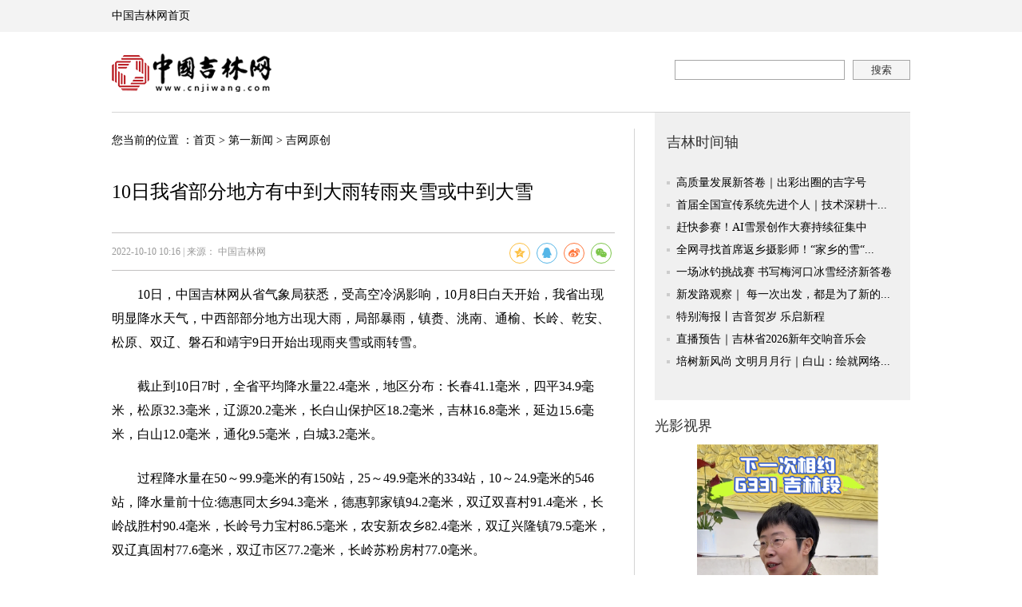

--- FILE ---
content_type: text/html
request_url: https://news.cnjiwang.com/jwyc/202210/3640211.html
body_size: 31127
content:
<!DOCTYPE html PUBLIC "-//W3C//DTD XHTML 1.0 Transitional//EN" "http://www.w3.org/TR/xhtml1/DTD/xhtml1-transitional.dtd">

<html xmlns="http://www.w3.org/1999/xhtml">
<head>
<meta http-equiv="Content-Type" content="text/html; charset=utf-8" />
<meta http-equiv="X-UA-Compatible" content="IE=edge,chrome=1">
<meta name="viewport" content="width=device-width; initial-scale=1.0">
<title>10日我省部分地方有中到大雨转雨夹雪或中到大雪-中国吉林网</title>
<meta name="description" content="10日，中国吉林网从省气象局获悉，受高空冷涡影响，10月8日白天开始，我省出现明显降水天气，中西部部分地方出现大雨，局部暴雨，镇赉、洮南、通榆、长岭、乾安、松原、双辽、磐石和靖宇9日开始出现雨夹雪或雨转雪。">
<meta name="keywords" content="长岭;双辽;雨夹雪;延边;白山;中国吉林;保护区;大雨;多云;辽源">

<link href="../../../images/style_yj.css" type="text/css" rel="stylesheet" />
<link href="../../../images/mobile0816.css" type="text/css" rel="stylesheet">
<link href="//cnjiwang.com/images/yy-jwyhpl-20200426.css" type="text/css" rel="stylesheet">
<link href="../../../images/share.min1.css" type="text/css" rel="stylesheet">
<link rel="shortcut icon" href="http://www.cnjiwang.com/images/32jlw.ico" type="images/32jlw.ico">
<script id="_trs_ta_js" src="https://ta.trs.cn/c/js/ta.js?mpid=1009" async="async" defer="defer"></script>
<script>
    var _hmt = _hmt || [];
    (function() {
        var hm = document.createElement("script");
        hm.src = "https://hm.baidu.com/hm.js?920cb63e2f2de0c677b3c42aad2f9559";
        var s = document.getElementsByTagName("script")[0];
        s.parentNode.insertBefore(hm, s);
    })();
</script>
<script type="text/javascript" src="https://www.cnjiwang.com/20787/common_js/jquery.min.js"></script>
<script src="https://www.cnjiwang.com/20787/common_js/ttPlugins.js" type="text/javascript"></script>
<style>
    .eachtop_smy { width: 1170px; margin: 0 auto;}
    .eachtop_smy img { margin-top: 20px;}
    .eachtop_artsmy { width: 1000px; margin: 0 auto;}
    .eachtop_artsmy img { margin-top: 20px;}
    .localtop_smy { width: 1000px; margin: 0 auto;}
    .localtop_smy img { margin-top: 20px;}
    .litloctop_smy { float: left;}
    .litloctop_smy img { width:460px; margin-left: 30px; margin-top: 20px;}
</style>
<div style=" display:none;">
    <script type="text/javascript">var cnzz_protocol = (("https:" == document.location.protocol) ? " https://" : " http://");document.write(unescape("%3Cspan id='cnzz_stat_icon_1261550231'%3E%3C/span%3E%3Cscript src='" + cnzz_protocol + "s11.cnzz.com/z_stat.php%3Fid%3D1261550231%26show%3Dpic1' type='text/javascript'%3E%3C/script%3E"));</script>
</div>

<script type="text/javascript" src="//cnjiwang.com/images/jquery.share.min.js"></script>

<script src="../../../images/jquery.SuperSlide.2.1.1.js" type="text/javascript"></script>
<script type="text/javascript" src="../../../images/pvinfoPlugins.js"></script>
<script src="../../../images/jweixin-1.6.0.js" type="text/javascript"></script>
<script type="text/javascript" src="../../../images/wx_share.js"></script>
 <script type="text/javascript">
        document.domain = 'cnjiwang.com'
 </script>

<script>
$(document).ready(function(){
	var docid = 3640211;
	var queryType = 0;
	var pageOffset = 0;
	var pageSize = 6;
	$.ajax({
		type:"post",
		url:"http://app.chinajilin.com.cn/App/mobile/getCommentListForRead",
		data:{"newsId":docid,"queryType":queryType,"pageOffset":pageOffset,"pageSize":pageSize},
		dataType: "jsonp",
		jsonp:"callback",
		success:function(data){
			var str = "";
			$.each(data.datas, function(i, item) {
				str += '<li><sup><img src="' + (item.img.length > 0 ? item.img : "../../../images/icon_head02.png") + '" /><p>' + item.uname + '</p></sup><sub>' + item.text + '</sub></li>';
			});
				if(str.length > 1){
				$("#plUl").empty().html(str);
			}else{
				$(".yy-jwpl").hide();
			}
		},
		error:function(XMLHttpRequest,textStatus,errorThrown){
			console.log("获取评论列表异常"+XMLHttpRequest.status);
		}
	
	});
});
</script>

<!-- 微信分享自定义 -->
<script>
   var title = "10日我省部分地方有中到大雨转雨夹雪或中到大雪";
   var img = "";
   var desc = "10日，中国吉林网从省气象局获悉，受高空冷涡影响，10月8日白天开始，我省出现明显降水天气，中西部部分地方出现大雨，局部暴雨，镇赉、洮南、通榆、长岭、乾安、松原、双辽、磐石和靖宇9日开始出现雨夹雪或雨转雪。";
   $(function(){
      wx_getCode(title, img, desc);
   });
</script>
<!-- //微信分享自定义 -->
<!--视频自适应-->
<script type="text/javascript">
	function IsPC() {
		var userAgentInfo = navigator.userAgent;
		var Agents = [ "Android", "iPhone", "SymbianOS", "Windows Phone",
				"iPad", "iPod" ];
		var flag = true;
		for ( var v = 0; v < Agents.length; v++) {
			if (userAgentInfo.indexOf(Agents[v]) > 0) {
				flag = false;
				break;
			}
		}
		return flag;
	}
	function change()
	{
		if(!IsPC()){
			var $s =$(".edui-faked-video");	
			$s.attr('width','100%');
			$s.attr('height',document.body.scrollWidth * 0.5625);
			$(".w630").removeClass();
            $(".w1000").removeClass();
			
		}
		
	}
	$(function(){
		change();
	});
</script>


<!--视频自适应 end-->
    <style>
        .content img { _float:left;}
        .content iframe { max-width:100%!important;}
        .footL{width:310px;}
        .rmtslide{height:200px;}
        .rmtslide .bd img{height:200px;}
        .content img{ max-width:630px; width:expression(document.body.clientWidth>630?"630px":"auto"); overflow:hidden; }
        .content{ line-height:30px; font-size:16px; font-family:"微软雅黑"!important;}
        p,a,font,span { font-family:"微软雅黑"!important;}
        .content p{ margin-top:15px; font-size:16px; text-indent:inherit;}
        .cgzzmL { _padding-right:0px!important;}
        .clearfix li img { width:204px; height:136px;}
        .xgxxpic ul li .tit { _background:none;}
        a.source_l{cursor:pointer;}
        a.source_l:hover{ text-decoration:none; color:#000; }
        .ssm input { -webkit-appearance : none ;}
.wap_appdown { width:100%; height:auto; position:fixed; bottom:0;}
.wap_appdown img { width:100%; height:auto;}
.wap_appdown .wap_close {     width: 12px;height: 12px;position: absolute;right: 5px;top: 5px;}
.path{font-size: 14px;}
    </style>



    <!-- 阻止空链接新窗口打开 -->
    <script type="text/javascript">
        var ua = navigator.userAgent.toLowerCase();
        $(function(){
        if (/iphone|ipad|ipod/.test(ua)) {
            $(".wap_appdown").children("a").attr("href","http://a.app.qq.com/o/simple.jsp?pkgname=com.trs.jike");
        } else if (/android/.test(ua)) {
            $(".wap_appdown").children("a").attr("href","http://a.app.qq.com/o/simple.jsp?pkgname=com.trs.jike");
        }
        })

    </script>
    <script type="text/javascript">
        function openNewLink(event){
            var s_linke = jQuery.trim(jQuery(event).attr("href-leg"));
            if(!(s_linke == "")){
                window.open(s_linke);
            }
        }
    </script>
<script type="text/javascript">
    var browser={
        versions:function(){
            var u = navigator.userAgent, app = navigator.appVersion;
            return {
                trident: u.indexOf('Trident') > -1, //IE内核
                presto: u.indexOf('Presto') > -1, //opera内核
                webKit: u.indexOf('AppleWebKit') > -1, //苹果、谷歌内核
                gecko: u.indexOf('Gecko') > -1 && u.indexOf('KHTML') == -1, //火狐内核
                mobile: !!u.match(/AppleWebKit.*Mobile.*/)||!!u.match(/AppleWebKit/), //是否为移动终端
                ios: !!u.match(/\(i[^;]+;( U;)? CPU.+Mac OS X/), //ios终端
                android: u.indexOf('Android') > -1 || u.indexOf('Linux') > -1, //android终端或者uc浏览器
                iPhone: u.indexOf('iPhone') > -1 || u.indexOf('Mac') > -1, //是否为iPhone或者QQHD浏览器
                iPad: u.indexOf('iPad') > -1, //是否iPad
                webApp: u.indexOf('Safari') == -1 //是否web应该程序，没有头部与底部
            };
        }()
    }
    if(browser.versions.ios==true||browser.versions.android==true||browser.versions.iPhone==true||browser.versions.iPad==true){
       $(function(){
        $("#change_value").val("263126");
       })
    };
    $(function(){
        var uphref = $(".path a").eq(1).attr("href");
        $(".logom a").attr("href",uphref);
    })
</script>

</head>

<body>
<div style="display:none">
	<span id="_pu_document">10日我省部分地方有中到大雨转雨夹雪或中到大雪</span>
	<span id="_pu_docpath">吉网原创-第一新闻</span>
	<span id="_pu_editor_user">赵新</span>
	<span id="_pu_docid">3640211</span>
</div>

<div class="smy_mobile_head" style=" display:none;">
<script type="text/javascript">
  var loc_url = window.location.href;
  if (loc_url.indexOf('browser') != -1) {
    $(function () {
      $('.sqdpbar').hide();
      $('.sqd_mainNav').hide();
      $('.path').hide();
      $('.sqdpbar_jk').show();
      $('.zt').show();
      $('.smy_seach').css({ 'margin-top': '15px' });
      $('.mob_footer ul').hide();
      $('#smy_ifr01').hide();
      $('.mob_footer').css({ padding: '0' });
      $('.bsharem').hide();
    });
  }else{
    $(function () {
      $('.sqdpbar').hide();
      $('.sqd_mainNav').hide();
      //$('.path').hide();
      $('.sqdpbar_jk').show();
      $('.zt').show();
      $('.smy_seach').css({ 'margin-top': '15px' });
      $('.mob_footer ul').hide();
      $('#smy_ifr01').hide();
      $('.mob_footer').css({ padding: '0' });
      $('.bsharem').hide();
    });
  }
</script>
<script src="/images/jjc_flexible.js"></script>
<style>
  @media screen and (min-width:300px)and (max-width: 525px){
    .mob_footer{
      display: none!important;
    }
  }
  .zt {
    display: none;
  }
  @media screen and (max-width: 768px) {
    .bortop{
      border: 0px;
    }
    #share-2{
      display: none!important;
    }
    #share-3{
      display: none!important;
    }
    .smy_seach{
      display: none!important;
    }
    .zt {
      width: 100%;
    }
    .sqdpbar{
      display: none!important;
    }
    .sqd_mainNav{
      display: none!important;
    }
  }

  .jjc_banner {
    width: 100%;
    height: 2.2rem;
    position: relative;
    overflow: hidden;
    background: #fff;
    box-shadow: 0 5px 5px rgba(0, 0, 0, 0.15);
  }
  .jjc_banner img {
    width: 60%;
    height: auto;
    margin-left: 5%;
    margin-top: 0.8rem;
    float: left;
  }
  .jjc_banner a,
  button {
    width: 2rem;
    height: 0.8rem;
    border-radius: 8px;
    background: #e92111;
    float: right;
    margin-right: 5%;
    margin-top: 0.7rem;
    border: 0;
    color: #fff;
    font-size: 0.35rem;
    line-height: 0.8rem;
    text-align: center;
  }
</style>
<div class="sqdpbar">
  <div class="sqd_log">
    <a href="#"
      ><img src="http://media.cnjiwang.com/cnjiwanglogo/neirong/smy_logo0810.png" style="height: 50px; width: auto" /></a>
  </div>
  <div class="smy_pc">
    <a
      href="http://m.cnjiwang.com/sjfz/"
      target="_blank"
      style="float: left; margin-right: 10px"
    >
      <img src="../../../images/smy_fzicon.png" />
      <span>地方站</span>
    </a>
    <a href="http://www.cnjiwang.com#m2pc" target="_blank">
      <img src="../../../images/smy_pc0810_1.png" />
      <span>跳至PC端</span>
    </a>
  </div>
</div>
<style>
  .sqdpbar_jk {
    width: 100%;
    height: 60px;
    background: #fff;
    overflow: hidden;
    background: #f54343;
    border-bottom: 1px solid #cc0001;
    position: relative;
    display: none;
    text-align: center;
  }
  .sqdpbar_jk span {
    font-size: 12px;
    color: #fff;
    margin-top: 42px;
    line-height: 15px;
  }
  .sqdpbar_jk .smy_pc {
    float: none !important;
    display: block !important;
    padding: 0 5px !important;
    margin-right: 0 !important;
  }
  .app_jklogo {
    width: 60px !important;
    left: 50%;
    top: 10px;
    margin-left: -30px;
    height: 30px !important;
    display: inline-block;
    position: absolute;
  }
</style>
<div class="zt">
  <!--banner-->
  <div class="jjc_banner">
    <img src="/images/logo20220930.png" />
    <a href="http://a.app.qq.com/o/simple.jsp?pkgname=com.trs.jike" onclick="openLlq()">打开</a>
  </div>
  <!--banner end!-->
</div>
<!-- <div class="sqdpbar_jk">
    <div class="smy_pc">
        <img src="../../../images/app_jklogo.png" class="app_jklogo" />
        <span>有思想  /  有温度  /  有品质</span>
    </div>
</div> -->
<script type="text/javascript">
  $(function () {
    $('.sqd_dh_but').click(function () {
      $('.yuxia').slideDown();
      $(this).hide();
      $('.smy_dh_but').show();
    });
    $('.smy_dh_but').click(function () {
      $('.yuxia').slideUp();
      $(this).hide();
      $('.sqd_dh_but').show();
    });
  });
</script>
<div class="sqd_mainNav">
  <ul class="sqd_dh_style">
    <li class="sqd_dh_style1"><a href="http://m.cnjiwang.com/">首页</a></li>
    <li><a href="http://m.chinajilin.com.cn/sjxw/">新闻</a></li>
    <li><a href="http://m.chinajilin.com.cn/sjms/">民生</a></li>
    <li><a href="http://m.chinajilin.com.cn/gn/">国内</a></li>
    <li><a href="http://m.chinajilin.com.cn/gj/">国际</a></li>
    <li><a href="http://m.chinajilin.com.cn/sjsp/">时评</a></li>
    <li>
      <a href="http://m.chinajilin.com.cn/sjjlhr/">好人</a>
    </li>
    <li><a href="http://m.chinajilin.com.cn/sjyl/">娱乐</a></li>
    <li><a href="http://m.chinajilin.com.cn/sjty/">体育</a></li>
    <li><a href="http://m.chinajilin.com.cn/sjqc/">汽车</a></li>
    <li><a href="http://m.chinajilin.com.cn/sjll/">理论</a></li>

    <li><div class="sqd_dh_but"></div></li>
    <div class="yuxia">
      <!--<li><a href="">专题</a></li>-->
      <li style="/* width:25%; */">
        <a href="http://m.chinajilin.com.cn/sjdbywdyj/"
          >电影节</a
        >
      </li>
      <li style="/* width:25%; */">
        <a href="http://epaper.cnjiwang.com">数字报</a>
      </li>
      <li style="/* width:25%; */">
        <a href="http://m.chinajilin.com.cn/sjcf/">财富</a>
      </li>
      <li style="width: 8.4%; height: 30px"></li>
      <li style="width: 16.6%"><div class="smy_dh_but"></div></li>
    </div>
  </ul>
</div>
<div class="smy_seach" style="height: 30px">
  <form
    id="form"
    name="form"
    method="post"
    action="http://s.chinajilin.com.cn:8080/was5/web/search"
  >
    <input type="hidden" name="channelid" value="245797" />
    <input type="text" value="搜索" name="searchword" id="textfield" class="sqd_inp" onclick="this.value=''" style="height: 30px" />
    <input type="hidden" name="perpage" value="" />
    <input type="hidden" name="templet" value="" />

    <input type="submit" name="button" id="button" class="smy_seabut" value="" style="height: 30px; background-size: 22px auto" />
  </form>
</div>
</div>
<div style="display:none">
	<span id="_pu_document">10日我省部分地方有中到大雨转雨夹雪或中到大雪</span>
	<span id="_pu_docpath">吉网原创-第一新闻</span>
	<span id="_pu_editor_user">赵新</span>
	<span id="_pu_docid">3640211</span>
</div>
<div class="header_yj">
    <iframe src="http://tdt.cnjiwang.com/" frameborder="0" scrolling="no" style=" width:100%; height:40px;" class="smy_head_mol" id="ifr"></iframe>
    <div id="A1" class="eachtop_artsmy">
      <script type="text/javascript">
	(function(){var app = 
		new AdvertisingPosition({advPosId:388,
		viewElementId:'A1',
		defaultImg:''});
	app.reflush();})();
      </script>
    </div>
    <div id="A2" class="eachtop_artsmy">
      <script type="text/javascript">
	(function(){var app = 
		new AdvertisingPosition({advPosId:387,
		viewElementId:'A2',
		defaultImg:''});
	app.reflush();})();
      </script>
    </div>
    <div class="logomain mt20">
        <div class="logom left" style=" width:180px;"><a href="" class="logo"><img src="http://media.cnjiwang.com/cnjiwanglogo/neirong/logo_yj.png" width="200" height="48" /></a><!--<a  class="xlogo"><img src="../../../images/xlogo_yj.png" width="43" height="23" /></a>--></div>
        <div class="ss right cgzzss">
            <div class="ssm" style=" border:none;">
                     


<form id="form" name="form" method="post" action="http://s.chinajilin.com.cn:8080/was5/web/search" target="_blank">
          <input type="hidden" name="channelid" value="269505" id="change_value" />
          <input type="text" name="searchword" id="textfield" value="" class="sstext_sqd" style="width:211px; height:23px; line-height:23px; border:1px solid #a6a6a6;float:left; margin-right:10px; color:#999;" />
          <input type="hidden" name="perpage" value="" />
          <input type="hidden" name="templet"value="" />
          <input type="hidden" name="searchscope" value="" />
          <input type="submit" class="ssbutton" value="搜索" id="button" name="button" style="background:#f5f5f5; cursor:pointer; color:#333; width:72px; height:25px;border:none;border:1px solid #a6a6a6;" />
        </form>

         </div>
        </div>
    </div>
</div>
<div class="main_yj clearfix mt20 bortop">
    <div class="cgzzmL left mt20">
        <div class="path">您当前的位置 ：<a href="http://www.cnjiwang.com/" title="首页" class="CurrChnlCls">首页</a>&nbsp;>&nbsp;<a href="../../" title="第一新闻" class="CurrChnlCls">第一新闻</a>&nbsp;>&nbsp;<a href="../" title="吉网原创" class="CurrChnlCls">吉网原创</a></div>
        <h2 style=" padding-top:20px; padding-bottom:8px; font-size:16px; font-weight:normal;"> </h2>
        <h1><span style="font-size:24px;">10日我省部分地方有中到大雨转雨夹雪或中到大雪</span></h1>
        <h3 style="padding:5px 0; font-size:16px; font-weight:normal;"></h3>
        <div class="zxdata mt20">2022-10-10 10:16  |
         来源：



中国吉林网
       



     <!-- <div class="bshare">
<div class="bshare-custom"><div class="bsPromo bsPromo2"></div><a title="分享到QQ空间" class="bshare-qzone"></a><a title="分享到新浪微博" class="bshare-sinaminiblog"></a><a title="分享到腾讯微博" class="bshare-qqmb"></a><a title="分享到微信" class="bshare-weixin" href="javascript:void(0);"></a><a title="分享到人人网" class="bshare-renren" href="javascript:void(0);"></a><a title="更多平台" class="bshare-more bshare-more-icon more-style-addthis"></a></div><script type="text/javascript" charset="utf-8" src="http://static.bshare.cn/b/buttonLite.js#style=-1&amp;uuid=&amp;pophcol=1&amp;lang=zh"></script><script type="text/javascript" charset="utf-8" src="../../../images/bshareC0.js"></script>
            </div> -->
            <div id="share-2" style="position: absolute;padding-top: 6px;
            display: inline-block;
            vertical-align: middle;
            text-align: right;
            top: 2px;
            right: 0;
            line-height:24px!important;"></div>
            <style>.zxdata {
              position: relative;
              overflow: inherit;
            }
            .social-share .social-share-icon{
              position: relative;
    display: inline-block;
    vertical-align: middle;
    width: 24px;
    height: 24px;
    font-size: 16px;
    border-radius: 50%;
    line-height: 24px;
    /* border: 1px solid #666; */
    /* color: #666; */
    text-align: center;
    /* vertical-align: middle; */
    /* transition: background 0.6s ease-out 0s; */
            }
            .help p{
              font-size: 12px;
            }
            </style>
 
</div>
        <div class="content">
                <!--epe-->
                <p style="text-align: left;">　　10日，中国吉林网从省气象局获悉，受高空冷涡影响，10月8日白天开始，我省出现明显降水天气，中西部部分地方出现大雨，局部暴雨，镇赉、洮南、通榆、长岭、乾安、松原、双辽、磐石和靖宇9日开始出现雨夹雪或雨转雪。</p><p style="text-align: left;">　　截止到10日7时，全省平均降水量22.4毫米，地区分布：长春41.1毫米，四平34.9毫米，松原32.3毫米，辽源20.2毫米，长白山保护区18.2毫米，吉林16.8毫米，延边15.6毫米，白山12.0毫米，通化9.5毫米，白城3.2毫米。</p><p style="text-align: left;">　　过程降水量在50～99.9毫米的有150站，25～49.9毫米的334站，10～24.9毫米的546站，降水量前十位:德惠同太乡94.3毫米，德惠郭家镇94.2毫米，双辽双喜村91.4毫米，长岭战胜村90.4毫米，长岭号力宝村86.5毫米，农安新农乡82.4毫米，双辽兴隆镇79.5毫米，双辽真固村77.6毫米，双辽市区77.2毫米，长岭苏粉房村77.0毫米。</p><p style="text-align:center"><img width="550" title="QQ截图20221010101331.jpg" alt="QQ截图20221010101331.jpg" src="./W020221010469411900599.jpg" oldsrc="W020221010469411900599.jpg" /></p><p style="text-align: left;">　　此外，8日8时-10日7时，455站出现6级以上大风，最大出现在通榆新兴乡，为22.4米/秒(9级)。</p><p style="text-align: left;">　　预计10日白天到夜间，全省多云有时阴，吉林东部、白山西部、延边西部、长白山保护区有中到大雨转雨夹雪或中到大雪，延边东部有中到大雨，松原东北部、长春、四平、辽源、吉林西部、通化、白山东部有小到中雨或雨夹雪。</p><p style="text-align: left;">　　11日白天到夜间，全省晴有时多云。</p><p style="text-align: right;"><strong>　　中国吉林网 吉刻APP 记者 王昕</strong></p>
                 
                <!--eps-->
                <style>
                    .smy_topage { margin-top:15px; display:inline-block;}
                    .smy_topage a { background: #fff; border: 1px solid #ccc; height: 30px; display: inline-block; color: #666666; padding: 0 10px; float: left; text-align: center; line-height: 32px; margin: 0 6px;}
                    .smy_topage a:hover {background:#034da2; border:1px solid #496cfe; color:#fff; text-decoration:none;}
                    .smy_topage span { background: #fff; border: 1px solid #ccc; height: 30px; display: inline-block; color: #c2c2c2; padding: 0 10px; float: left; text-align: center; line-height: 32px; margin: 0 6px;}
                </style>
            <div style=" text-align:center;">
                <div class="smy_topage">
                    <script language="JavaScript" type="text/javascript">
                        //createPageHTML(1, 0, "3640211", "html");
                        var currentPage = 0;//所在页从0开始
                        //var headPage = "3640211"+"."+"html";//首页
                        //var tailPage = "3640211_" + (countPage-1) + ".html"//尾页
                        var prevPage = currentPage-1//上一页
                        var nextPage = currentPage+1//下一页
                        var countPage = 1//共多少页

                        //设置上一页代码
                        if(countPage>1&&currentPage!=0&&currentPage!=1)
                            document.write("<a href=\"3640211.html\" >首页</a>&nbsp;<a href=\"3640211"+"_" + prevPage + "."+"html\" >上一页</a>&nbsp;");
                        else if(countPage>1&&currentPage!=0&&currentPage==1)
                            document.write("<a href=\"3640211.html\">首页</a>&nbsp;<a href=\"3640211.html\" >上一页</a>&nbsp;");
                        else if(countPage==1)
                            document.getElementsByClassName("smy_topage").style.visibility="hidden";
                        else
                            document.write("<span>首页</span><span>上一页</span>");
                        //循环
                        var num = 100;
                        for(var i=0+(currentPage-1-(currentPage-1)%num) ; i<=(num+(currentPage-(currentPage-1)%num))&&(i<countPage) ; i++){
                            if(currentPage==i)
                                document.write("<span>"+(i+1)+"</span>");
                            else if(i==0){
                                document.write("<a href=\"3640211.html\" >"+1+"</a>");
                            }else
                                document.write("<a href=\"3640211"+"_" + i + "."+"html\" >"+(i+1)+"</a>");
                        }
                        //设置下一页代码
                        if(countPage>1&&currentPage!=(countPage-1))
                            document.write("<a href=\"3640211"+"_" + nextPage + "."+"html\" >下一页</a><a href=\"3640211_" + (countPage-1) + ".html\" >尾页</a>");
                        else
                            document.write("<span>下一页</span><span>尾页</span>");

                    </script>
                </div>
            </div>
            <div class="clearfix" style="text-align: right; padding-bottom:20px;" ><span style="text-align:left; display:block; float:left;"></span><span style=" display:block; float:left;">编辑：  赵新 </span><span style=" display:block; float:right;">吉网新闻热线：0431-82902222</span></div>

            <!-- <div class="bsharem mt20">
<div class="bshare-custom"><div class="bsPromo bsPromo2"></div><a title="分享到QQ空间" class="bshare-qzone"></a><a title="分享到新浪微博" class="bshare-sinaminiblog"></a><a title="分享到腾讯微博" class="bshare-qqmb"></a><a title="分享到微信" class="bshare-weixin" href="javascript:void(0);"></a><a title="分享到人人网" class="bshare-renren" href="javascript:void(0);"></a><a title="更多平台" class="bshare-more bshare-more-icon more-style-addthis"></a></div>
            </div> -->
            <div style="position: relative;height: 48px;">
              <div id="share-3" style="position: absolute;
              padding-top: 6px;
              display: inline-block;
              vertical-align: middle;
              text-align: right;
              top: 2px;
              left: 0;
              line-height:24px!important;"></div>
            </div>
            <script>
              // var $config = {
              //   title: '234',
              //   description: '123',
              //   wechatQrcodeTitle: '微信扫一扫：分享', // 微信二维码提示文字
              //   wechatQrcodeHelper:
              //     '<p>微信里点“发现”，扫一下</p><p>二维码便可将本文分享至朋友圈。</p>',
              // };
        
              // socialShare('.social-share-cs', $config);
        
              $('#share-2').share({
                sites: ['qzone', 'qq', 'weibo', 'wechat'],
                description: '10日，中国吉林网从省气象局获悉，受高空冷涡影响，10月8日白天开始，我省出现明显降水天气，中西部部分地方出现大雨，局部暴雨，镇赉、洮南、通榆、长岭、乾安、松原、双辽、磐石和靖宇9日开始出现雨夹雪或雨转雪。  ',
                title: '10日我省部分地方有中到大雨转雨夹雪或中到大雪',
                qzoneTitle: '10日我省部分地方有中到大雨转雨夹雪或中到大雪',
              });
              $('#share-3').share({
                sites: ['qzone', 'qq', 'weibo', 'wechat'],
                description: '10日，中国吉林网从省气象局获悉，受高空冷涡影响，10月8日白天开始，我省出现明显降水天气，中西部部分地方出现大雨，局部暴雨，镇赉、洮南、通榆、长岭、乾安、松原、双辽、磐石和靖宇9日开始出现雨夹雪或雨转雪。  ',
                title: '10日我省部分地方有中到大雨转雨夹雪或中到大雪',
                qzoneTitle: '10日我省部分地方有中到大雨转雨夹雪或中到大雪',
              });
            </script>
        </div>

<div class="w630">

	<div class="yy-jwpl">
		<!--bt-->	
		<div class="yy-plbt"><h2>评论</h2></div>	
		<!--bt end!-->	
		<ul id="plUl">
			<!-- 评论列表填充位置 -->
		</ul>
		<!--更多评论-->	
		<div class="more-pl">
		<a href="http://a.app.qq.com/o/simple.jsp?pkgname=com.trs.jike">打开吉刻APP，查看更多评论</a>	
		</div>	
		<!--更多评论 end!-->		
	</div>			
</div>

        <div style="width:100%; height:auto; overflow:hidden; clear:both;" id="smy_ifr01"><iframe src="http://ndt.cnjiwang.com" frameborder="0" scrolling="no" style=" width:100%; height:156px;" class="smy_jlbq"></iframe></div>
    </div>
    <iframe src="http://rdt.cnjiwang.com" frameborder="0" scrolling="no" style=" width:320px; height:2550px; float:right;" class="smy_iframe_hide"></iframe>
</div>
<script type="text/javascript">
    $(function(){
        $(".sqd_dh_but").click(function(){
            $(".yuxia").slideDown();
            $(this).hide();
            $(".smy_dh_but").show();
        })
        $(".smy_dh_but").click(function(){
            $(".yuxia").slideUp();
            $(this).hide()
            $(".sqd_dh_but").show();
        })
    })
</script>
<div class="mob_footer" style=" display:none; margin-top:20px;">
    <div class="wap_appdown"><a onclick="openLlq()"><img src="../../../images/wap_appdown.png" /></a>
<img src="../../../images/wap_icon_close.png" class="wap_close" /></div>
    <ul>
        <li><a href="http://media.cnjiwang.com/index.html" target="_blank">网站简介</a></li>
        <li><a href="http://media.cnjiwang.com/ggkl/index.html" target="_blank">广告刊例</a></li>
        <li><a href="http://media.cnjiwang.com/flgw/index.html" target="_blank">法律顾问</a></li>
        <li><a href="http://media.cnjiwang.com/hr/" target="_blank">诚聘精英</a></li>
        <li><a href="http://media.cnjiwang.com/wzdt/index.html" target="_blank">网站地图</a></li>
        <li><a href="http://media.cnjiwang.com/lxwm/index.html" target="_blank">联系我们</a></li>
    </ul>
</div>
<div class="footer mt20">
    <div class="links"><iframe src="http://ldt.cnjiwang.com/" name="weather_inc" width="100%" marginwidth="0" height="49" marginheight="0" scrolling="No" frameborder="0" allowtransparency="true" id="weather_inc" ></iframe></div>
    <iframe src="http://dt.cnjiwang.com/" name="weather_inc" width="100%" marginwidth="0" height="194" marginheight="0" scrolling="No" frameborder="0" id="weather_inc" ></iframe>
</div>
    <script type="text/javascript">
        $(window).resize(function(){
           var foot_bot = $(".wap_appdown").height();
           $(".mob_footer").css("margin-bottom",foot_bot);
        })
        $(function(){
           var foot_bot = $(".wap_appdown").height();
           $(".mob_footer").css("margin-bottom",foot_bot);
           $(".wap_close").click(function(){
              $(this).parents(".wap_appdown").hide();
              $(".mob_footer").css("margin-bottom","0");
           })
        })
    </script>
</body>
</html>

--- FILE ---
content_type: text/html
request_url: https://tdt.cnjiwang.com/
body_size: 3165
content:
<!DOCTYPE html PUBLIC "-//W3C//DTD XHTML 1.0 Transitional//EN" "http://www.w3.org/TR/xhtml1/DTD/xhtml1-transitional.dtd">
<html xmlns="http://www.w3.org/1999/xhtml">
<head>
<meta http-equiv="Content-Type" content="text/html; charset=utf-8" />
<meta http-equiv="X-UA-Compatible" content="IE=edge,chrome=1">
<title>吉网</title>
<link href="../images/style_yj.css" type="text/css" rel="stylesheet" />
<link href="../images/mobile.css" type="text/css" rel="stylesheet" />
<link rel="shortcut icon" href="../images/32jlw.ico">
<script id="_trs_ta_js" src="https://ta.trs.cn/c/js/ta.js?mpid=1009" async="async" defer="defer"></script>
<script>
    var _hmt = _hmt || [];
    (function() {
        var hm = document.createElement("script");
        hm.src = "https://hm.baidu.com/hm.js?920cb63e2f2de0c677b3c42aad2f9559";
        var s = document.getElementsByTagName("script")[0];
        s.parentNode.insertBefore(hm, s);
    })();
</script>
<script type="text/javascript" src="https://www.cnjiwang.com/20787/common_js/jquery.min.js"></script>
<script src="https://www.cnjiwang.com/20787/common_js/ttPlugins.js" type="text/javascript"></script>
<style>
    .eachtop_smy { width: 1170px; margin: 0 auto;}
    .eachtop_smy img { margin-top: 20px;}
    .eachtop_artsmy { width: 1000px; margin: 0 auto;}
    .eachtop_artsmy img { margin-top: 20px;}
    .localtop_smy { width: 1000px; margin: 0 auto;}
    .localtop_smy img { margin-top: 20px;}
    .litloctop_smy { float: left;}
    .litloctop_smy img { width:460px; margin-left: 30px; margin-top: 20px;}
</style>
<div style=" display:none;">
    <script type="text/javascript">var cnzz_protocol = (("https:" == document.location.protocol) ? " https://" : " http://");document.write(unescape("%3Cspan id='cnzz_stat_icon_1261550231'%3E%3C/span%3E%3Cscript src='" + cnzz_protocol + "s11.cnzz.com/z_stat.php%3Fid%3D1261550231%26show%3Dpic1' type='text/javascript'%3E%3C/script%3E"));</script>
</div>

<script src="../images/jquery.SuperSlide.2.1.1.js" type="text/javascript"></script>
<script src="../images/index_yj.js" type="text/javascript"></script>
<style>
.cgzzss .ssm { border:none;}
.content img { _float:left;}
.footL{width:310px;}
.rmtslide{height:200px;}
.rmtslide .bd img{height:200px;}
.content img{ max-width:630px; width:expression(document.body.clientWidth>630?"630px":"auto"); overflow:hidden; }
.content{ line-height:30px; font-size:16px;}
.content p{ margin-top:15px; font-size:16px; text-indent:inherit;}
.cgzzmL { _padding-right:0px!important;}
.clearfix li img { width:204px; height:136px;}
.xgxxpic ul li .tit { _background:none;}
</style>
    <script type="text/javascript">
        document.domain = 'cnjiwang.com'
    </script>
<script>
    window.onload = function() {
var height  = document.body.clientHeight;
        parent.document.getElementById('ifr').style.height = height + 'px'     
    }
</script>
<base target="_blank" />
</head>

<body>
<div class="sptop1">
   <div class="top">
            <div class="left"><a href="http://www.cnjiwang.com/">中国吉林网首页</a></div>
        </div>
    </div>
</body>
</html>
<!-- TRSHTMLEND -->

--- FILE ---
content_type: text/html
request_url: https://ndt.cnjiwang.com/
body_size: 2329
content:
<!DOCTYPE html PUBLIC "-//W3C//DTD XHTML 1.0 Transitional//EN" "http://www.w3.org/TR/xhtml1/DTD/xhtml1-transitional.dtd">
<html xmlns="http://www.w3.org/1999/xhtml">
<head>
<meta http-equiv="Content-Type" content="text/html; charset=utf-8" />
<meta http-equiv="X-UA-Compatible" content="IE=edge,chrome=1">
<title>中国吉林网</title>
<link href="../images/style_yj.css" type="text/css" rel="stylesheet" />
<link href="../images/mobile.css" type="text/css" rel="stylesheet" />
<link rel="shortcut icon" href="../images/32jlw.ico">
<script src="../images/jquery-1.9.1.min.js" type="text/javascript"></script>
<script src="../images/jquery.SuperSlide.2.1.1.js" type="text/javascript"></script>
<style>
.clearfix li img { width:204px; height:136px;}
.xgxxpic ul li .tit { _background:none;}
</style>
<base target="_blank" />
</head>

<body>
            <div class="xgxxpic mt20">
            	<ul class="clearfix">
                	 
					<li>
                    	  <a href="https://news.cnjiwang.com/jwyc/202203/3543366.html" target="_blank">
    <img src="https://news.cnjiwang.com/jwyc/202203/W020220326842751514086.png" width="204" height="136" />
	</a>
                    	<div class="tit"> <a href="https://news.cnjiwang.com/jwyc/202203/3543366.html" target="_blank">为战疫助力！吉林省音乐志...</a></div>
                    </li>
                   
					 
					<li>
                    	  <a href="http://v.cnjiwang.com/gyddb/202007/3175369.html" target="_blank">
    <img src="http://v.cnjiwang.com/gyddb/202007/W020200711563477111567.jpg" width="204" height="136" />
	</a>
                    	<div class="tit"> <a href="http://v.cnjiwang.com/gyddb/202007/3175369.html" target="_blank">【2020长春汽博会Vlog】扫...</a></div>
                    </li>
                   
					 
					<li>
                    	  <a href="http://v.cnjiwang.com/gyddb/202001/3029818.html" target="_blank">
    <img src="http://v.cnjiwang.com/gyddb/202001/W020200101530420735852.jpg" width="204" height="136" />
	</a>
                    	<div class="tit"> <a href="http://v.cnjiwang.com/gyddb/202001/3029818.html" target="_blank">长春市宽城区某物流园突发...</a></div>
                    </li>
                   
					 
            	</ul>
            </div>

</body>
</html>
<!-- TRSHTMLEND -->

--- FILE ---
content_type: text/html
request_url: https://rdt.cnjiwang.com/
body_size: 7910
content:
<!DOCTYPE html PUBLIC "-//W3C//DTD XHTML 1.0 Transitional//EN" "http://www.w3.org/TR/xhtml1/DTD/xhtml1-transitional.dtd">
<html xmlns="http://www.w3.org/1999/xhtml">
<head>
<meta http-equiv="Content-Type" content="text/html; charset=utf-8" />
<meta http-equiv="X-UA-Compatible" content="IE=edge,chrome=1">
<title>中国吉林网</title>
<link href="../images/style_yj.css" type="text/css" rel="stylesheet" />
<link rel="shortcut icon" href="../images/32jlw.ico">
<script src="../images/jquery-1.9.1.min.js" type="text/javascript"></script>
<script src="../images/jquery.SuperSlide.2.1.1.js" type="text/javascript"></script>
<script src="../images/index_yj.js" type="text/javascript"></script>
<style>
.content img { _float:left;}
.footL{width:310px;}
.rmtslide{height:200px;}
.rmtslide .bd img{height:200px;}
.content img{ max-width:630px; width:expression(document.body.clientWidth>630?"630px":"auto"); overflow:hidden; }
.content{ line-height:30px; font-size:16px;}
.content p{ margin-top:15px; font-size:16px; text-indent:inherit;}
.cgzzmL { _padding-right:0px!important;}
.clearfix li img { width:204px; height:136px;}
.xgxxpic ul li .tit { _background:none;}
</style>
<base target="_blank" />

</head>

<body>

    <div class="cgzzmR right">
    	<div class="jlsjz">
        	<div class="tit">吉林时间轴</div>
        	<ul class="ullist sjzul">
            	
				<li> <a href="https://news.cnjiwang.com/jwyc/202512/4009775.html" target="_blank">高质量发展新答卷｜出彩出圈的吉字号</a>
</li>
               
				<li> <a href="https://news.cnjiwang.com/jwyc/202512/4009770.html" target="_blank">首届全国宣传系统先进个人｜技术深耕十...</a>
</li>
               
				<li> <a href="https://news.cnjiwang.com/jwyc/202512/4009771.html" target="_blank">赶快参赛！AI雪景创作大赛持续征集中</a>
</li>
               
				<li> <a href="https://news.cnjiwang.com/jwyc/202512/4009772.html" target="_blank">全网寻找首席返乡摄影师！“家乡的雪“...</a>
</li>
               
				<li> <a href="https://news.cnjiwang.com/jwyc/202512/4009669.html" target="_blank">一场冰钓挑战赛 书写梅河口冰雪经济新答卷</a>
</li>
               
				<li> <a href="https://news.cnjiwang.com/jwyc/202512/4009628.html" target="_blank">新发路观察｜ 每一次出发，都是为了新的...</a>
</li>
               
				<li> <a href="https://news.cnjiwang.com/jwyc/202512/4009610.html" target="_blank">特别海报丨吉音贺岁 乐启新程</a>
</li>
               
				<li> <a href="https://news.cnjiwang.com/jwyc/202512/4009773.html" target="_blank">直播预告｜吉林省2026新年交响音乐会</a>
</li>
               
				<li> <a href="https://news.cnjiwang.com/jwyc/202512/4009678.html" target="_blank">培树新风尚 文明月月行｜白山：绘就网络...</a>
</li>
               
            </ul>
        </div>
        <div class="cgbox01 mt20">
        	<div class="tit">光影视界</div>
            <div id = "widget3214" style="" class="">

<div class="bm mt10">
                <div id="rmtslide" class="rmtslide">
                    <div class="hd">
                        <ul><li>1</li><li>2</li><li>3</li></ul>
                    </div>
                    <div class="bd">
                        <ul>
      
                             <li>  <a href="https://news.cnjiwang.com/jwyc/202507/3959429.html" target="_blank">
    <img src="/20787/201608/W020250703471022716170.png" width="320" height="100" />
    </a></li>
                             
                            
                             <li>  <a href="https://news.cnjiwang.com/jwyc/202507/3959321.html" target="_blank">
    <img src="/20787/201608/W020250703472186030003.jpg" width="320" height="100" />
    </a></li>
                             
                          
                            
                             <li>  <a href="https://news.cnjiwang.com/jwyc/202503/3928876.html" target="_blank">
    <img src="/20787/201608/W020250310313555174040.png" width="320" height="100" />
    </a></li>
                             
                          
                          
                         </ul>
                    </div>
                </div>
            </div>
             
            </div><!--碎片化管理:新闻细揽右侧视频_1470809530910-->
        </div>
        <div class="cgbox01 mt20">
        	<div class="tit">吉网原创</div>
            <div class="bm mt10">
            	<ul class="ullist">
                	
					<li class="lite"> 
                     <a href="https://news.cnjiwang.com/jwyc/202512/4009775.html" target="_blank">高质量发展新答卷｜出彩出圈的吉字号</a>
</li>
                    <li> <a href="https://news.cnjiwang.com/jwyc/202512/4009770.html" target="_blank">首届全国宣传系统先进个人｜技术深耕十...</a>
</li><li> <a href="https://news.cnjiwang.com/jwyc/202512/4009771.html" target="_blank">赶快参赛！AI雪景创作大赛持续征集中</a>
</li><li> <a href="https://news.cnjiwang.com/jwyc/202512/4009772.html" target="_blank">全网寻找首席返乡摄影师！“家乡的雪“...</a>
</li><li> <a href="https://news.cnjiwang.com/jwyc/202512/4009669.html" target="_blank">一场冰钓挑战赛 书写梅河口冰雪经济新答卷</a>
</li><li> <a href="https://news.cnjiwang.com/jwyc/202512/4009628.html" target="_blank">新发路观察｜ 每一次出发，都是为了新的...</a>
</li>
                  
					
                </ul>
            </div>
        </div>
        <div class="ad mt20"> 
		 <a href="http://news.cnjiwang.com/jlsjz/" target="_blank">
    <img src="https://www.cnjiwang.com/home/sygg/gg1/201703/W020250708599662824133.jpg" width="320" height="300" />
	</a>
		</div>
       <!--
        <div class="cgbox01 mt20">
        	<div class="tit">麻辣涮娱</div>
            
		   <dl class="jsrwdl clearfix mt20">
            	<dt class="left" style=" width:135px;">
                <a href="http://ent.cnjiwang.com/mlsy/202207/3599981.html" target="_blank">
   
<img src="/webpic/W0202207/W020220704/W020220704401966535900.jpg" width='135' height='90' class='trans' />
 </a></dt>
                <dd class="right" style=" width:170px;">
                	<h3 style=" font-size:14px;">  <a href="http://ent.cnjiwang.com/mlsy/202207/3599981.html" target="_blank">三宝：对舞台的热爱没有尽头</a>
</h3>
                    <p style=" font-size:12px;">
 尽管曾经创作出众多经典的影视音乐，但作曲家三宝最热爱...
 </p>
                </dd>
            </dl>
			
			 
		   <dl class="jsrwdl clearfix mt20">
            	<dt class="left" style=" width:135px;">
                <a href="http://ent.cnjiwang.com/mlsy/202003/3082029.html" target="_blank">
   
<img src="/webpic/W0202003/W020200311/W020200311517436680245.jpg" width='135' height='90' class='trans' />
 </a></dt>
                <dd class="right" style=" width:170px;">
                	<h3 style=" font-size:14px;">  <a href="http://ent.cnjiwang.com/mlsy/202003/3082029.html" target="_blank">线上演唱会、线上K歌、云蹦迪等受到欢迎 “...</a>
</h3>
                    <p style=" font-size:12px;">
 宅家多日，居住在深圳的“90后”白领小周有点坐不住了:攒...
 </p>
                </dd>
            </dl>
			
			
        </div>
		-->  
		  
		 <div class="mt20">
        	
        </div>

   
        <div class="cgbox02 mt20">
	 <a href="http://www.chinajilin.com.cn/jlrbshy/indexbb.htm" target="_blank">
    <img src="https://www.cnjiwang.com/home/sygg/gg3/201603/W020250708589208409520.jpg" width="320" height="140" class="trans" />
</a>
		
	</div>
      
       
    </div>
<script type="text/javascript">
//融媒体
jQuery(".rmtslide").slide({mainCell:".bd ul",autoPlay:true});
</script>

</body>
</html>
<!-- TRSHTMLEND -->

--- FILE ---
content_type: text/html
request_url: https://ldt.cnjiwang.com/
body_size: 1905
content:
<!DOCTYPE html PUBLIC "-//W3C//DTD XHTML 1.0 Transitional//EN" "http://www.w3.org/TR/xhtml1/DTD/xhtml1-transitional.dtd">
<html xmlns="http://www.w3.org/1999/xhtml">
<head>
<meta charset="utf-8">
<meta name="viewport" content="width=device-width,initial-scale=1,user-scalable=no"  />
<meta http-equiv="X-UA-Compatible" content="IE=edge,chrome=1">
<meta content="telephone=no" name="format-detection" />		
<meta http-equiv="Content-Type" content="text/html; charset=utf-8" />
<meta http-equiv="X-UA-Compatible" content="IE=edge,chrome=1">
<title>中国吉林网</title>
<link href="../images/style_gdwm_yj.css" type="text/css" rel="stylesheet" />
<link rel="shortcut icon" href="../images/32jlw.ico">
<script src="../images/jquery-1.9.1.min.js" type="text/javascript"></script>
<script src="../images/jquery.SuperSlide.2.1.1.js" type="text/javascript"></script>
<script type="text/javascript">
	

	document.onmousedown = function(){
		return false;
	}
	document.oncontextmenu = function(){
		return false;
	}
	
	
</script>
<base target="_blank" />
</head>
<style>
	
	@media screen and (max-width:900px){
		.links{width:100%;}
		.links a{width:auto; height: auto; display: inline-block;font-size: 14px;margin: 0 10px;}
	}
</style>	
<body>
	
	
	
<div class="links" style=" background:none;">
<a href="http://media.cnjiwang.com/index.html">网站简介</a>|
<a href="http://media.cnjiwang.com/gsjj.html">公司简介</a>|
<a href="http://media.cnjiwang.com/ggkl.html">广告刊例</a>|
<a href="http://media.cnjiwang.com/lxwm.html">联系我们</a>

<!--|<a href="http://media.cnjiwang.com/flgw.html">法律顾问</a>|
<a href="http://media.cnjiwang.com/hr/">诚聘精英</a>|
<a href="http://media.cnjiwang.com/wzdt/index.html">网站地图</a>|
<a href="http://media.cnjiwang.com/lxwm/index_1.html">违法和不良信息举报: 0431-82530026</a>-->

</div>
  
</body>
</html>
<!-- TRSHTMLEND -->

--- FILE ---
content_type: text/html
request_url: https://dt.cnjiwang.com/
body_size: 2662
content:
<!DOCTYPE html PUBLIC "-//W3C//DTD XHTML 1.0 Transitional//EN" "http://www.w3.org/TR/xhtml1/DTD/xhtml1-transitional.dtd">
<html xmlns="http://www.w3.org/1999/xhtml">
<head>
<meta http-equiv="Content-Type" content="text/html; charset=utf-8" />
<meta http-equiv="X-UA-Compatible" content="IE=edge,chrome=1">
<title>二级频道底部通用</title>
<link href="../images/style_gdwm_yj.css" type="text/css" rel="stylesheet" />
<link rel="shortcut icon" href="../images/32jlw.ico">
<style>
.footL p a { margin:0 8px;}
.footM { width:275px;}
.footR { width:360px;}
</style>
<script src="../images/jquery-1.9.1.min.js" type="text/javascript"></script>
<script src="../images/jquery.SuperSlide.2.1.1.js" type="text/javascript"></script>
</head>

<body>
    <div class="foot clearfix">
    	<div class="footm">
            <div class="footL left">
                <p><span><a href="#">新闻</a></span>
                
                
                 <a href="http://news.cnjiwang.com/jwyc/" target="_blank">吉网原创</a>
                 ||</p>
                <p><span><a >服务</a></span>
                
				
                <a href="http://minsheng.cnjiwang.com/bmcd/" target="_blank">便民词典</a>
                |
				</p>
                <p><span><a >品牌</a></span>
                
				 
                <a href="http://culture.cnjiwang.com" target="_blank">关东文脉</a>
				|
				|
				</p>
            </div>
            <div class="footM left">
             
            <a href="http://www.cnjiwang.com/" target="_blank">吉网</a>
            
			<br />邮箱： 
            <a href="http://mailto:news@chinajilin.com.cn" target="_blank">news@chinajilin.com.cn</a><br />关注吉网官方微博：<br />
			
			  <a href="http://weibo.com/ZGJLW" target="_blank">
			  <img src="/webpic/W0201603/W020160324/W020160324527271022876.jpg" width='43' height='45'  />
   <!-- <img src="https://www.cnjiwang.com/home/glyq/dbzb/gv/201603/W020160324527271022876.jpg" width="43" height="45" />-->
	</a>


			</div>
            <div class="footR left">
               
			    
		<img src="/webpic/W0202310/W020231026/W020231026315724434881.png" width='116' height='116'  />		 
    <!--<img src="https://www.cnjiwang.com/home/glyq/dbyclj/201603/W020231026315724434881.png" width="116" height="116" />-->
	 
				 
			    
		<img src="/webpic/W0202310/W020231026/W020231026316008924137.jpg" width='116' height='116'  />		 
    <!--<img src="https://www.cnjiwang.com/home/glyq/dbyclj/201603/W020231026316008924137.jpg" width="116" height="116" />-->
	 
				 
            </div>
        </div>
    </div>


</body>
</html>
<!-- TRSHTMLEND -->

--- FILE ---
content_type: text/css
request_url: https://news.cnjiwang.com/images/mobile0816.css
body_size: 8976
content:
/* CSS Document */
@charset "utf-8";
/* header yj */
@media screen and (min-width:675px)and (max-width: 999px){
    .footR { display: inline; float: none; border: none!important;}
    .footR img { margin-left: 0!important; margin-right: 20px;}
    .footm { width: 655px; text-align: center;}
    .footL { width: 350px!important; margin-bottom: 20px; text-align: left;}
    .footM { width: 260px!important; margin-bottom: 20px; text-align: left;}
    .main_yj { width: 655px!important; overflow: hidden!important;}
    .cgzzmR { display: none;}
    .cgzzmL { width:623px!important;border: 1px #d4d4d4 solid; padding: 0 15px 20px!important; border-top:none;}
    .mob_footer { display: block!important;}
    .footer { display: none!important;}
    .smy_iframe_hide { display: none;}
    .smy_jlbq { width:100%!important; height:800px!important;}
    .smy_head_mol { display:none;}
    .logomain{ width: 655px!important;}
    .content p strong { margin-top: 15px;/*display: inline-block;*/}

/****23/5/6*******/

.cgzzmL h1{text-align: left; font-size: 0.75rem !important; /**line-height: 0.9rem !important;***/}
.content_img p {font-size: 0.55rem !important; line-height:1rem; color: #333 !important; text-align: justify;}
.zxdata {text-align: left;line-height: 0.6rem;font-size: 0.35rem; color: #333 !important;}
.zxdata span{display:block; width:100%}
.path{display:none;}



}
@media screen and (min-width:526px)and (max-width: 674px){
    .header_yj { display: none;}
    .smy_mobile_head { display: block!important;}
    .footR { display: inline; float: none; border: none!important;}
    .footR img { margin-left: 0!important; margin-right: 20px;}
    .footm { width: 100%!important; text-align: center;}
    .footL { margin:0 auto 20px; text-align: left; border: none!important; float: none!important;}
    .footM { margin:0 auto 20px; text-align: left; float: none!important; border: none!important;}
    .main_yj { width:  95%!important;}
    .cgzzmR { display: none;}
    .cgzzmL {width: 90%!important; padding: 0 5% 20px!important; border-top:none;}
    .smy_neirong img { width: 100%!important; margin: 0 auto;}
    .cgzzmL h1 { font-size: 18px!important; line-height: 30px;}
    .xhtjbox { padding: 0!important; width: 100%; text-align: center!important;}
    .smy_add_cen { display: inline-block!important; overflow: hidden;}
    .smy_iframe_hide { display: none;}
    .mob_footer { display: block!important;}
    .footer { display: none!important;}
    .smy_jlbq { width:100%!important; height:800px!important;}
    .smy_head_mol { display:none;}
    .content img { width:100%!important; height:auto!important; float:left!important;}
    .logomain{ width: 100%!important;}
    .logom { float: none!important; margin: 0 auto!important;}
    .ss { width: 310px!important; float: none!important; margin: 0 auto!important;}
}
@media screen and (min-width:300px)and (max-width: 982px){
    .sptop1 { display: none;}
    .mauto{  display: none;}
}
@media screen and (min-width:100px)and (max-width: 629px){
    .header_yj { display: none;}
    .smy_mobile_head { display: block!important;}
    .xgxxpic { width: 90%!important; margin: 20px auto!important;}
    .xgxxpic ul li { width: 100%!important; margin: 0 5% 15px!important; height: 250px!important; }
    .xgxxpic li img { width: 100%!important; height: 250px!important; }
    .xgxxpic ul li .tit { width: 100%!important;}
    .smy_jlbq { width:100%!important; height:800px!important;}
    .content iframe { height: 280px; background: #000;}
/****23/5/6*******/

.cgzzmL h1{text-align: left; font-size: 0.75rem !important; /***line-height: 0.9rem !important;***/}
.content_img p {font-size: 0.55rem !important; line-height:1rem; color: #333 !important; text-align: justify;}
.zxdata {text-align: left;line-height: 0.6rem;font-size: 0.35rem; color: #333 !important;}
.zxdata span{display:block; width:100%}
.path{display:none;}

}
@media screen and (min-width:300px)and (max-width: 525px){
    .footR { display: inline; float: none; border: none!important;}
    .footR img { margin-left: 0!important; margin-right: 20px;}
    .footm { width: 100%!important; text-align: center;}
    .footL { margin:0 auto 20px; text-align: left; border: none!important; float: none!important;}
    .footM { margin:0 auto 20px; text-align: left; float: none!important; border: none!important;}
    .sptop1 { display: none;}
    .mauto { display: none;}
    .main_yj { width:  95%!important; overflow: hidden!important;}
    .cgzzmR { display: none;}
    .cgzzmL {width: 90%!important; padding: 0 5% 20px!important; border-top:none;}
    .smy_neirong img { width: 100%!important; margin: 0 auto;}
    .cgzzmL h1 { font-size: 30px!important; line-height: 30px!important;text-align: center;font-weight: bold;}
    .xhtjbox { padding: 0!important; width: 100%; text-align: center!important;}
    .smy_add_cen { display: inline-block!important; overflow: hidden;}
    .path { height: auto!important; line-height: 22px!important;}
    .smy_iframe_hide { display: none;}
    .mob_footer { display: block!important;}
    .footer { display: none!important;}
    .smy_head_mol { display:none;}
    .zxdata{ border:none !important;text-align: center;font-size: 16px;color: black;height: auto; }
    .content img { width:100%!important; height:auto!important; float:left!important;margin-bottom: 5%;}
    .logomain{ width: 100%!important; height:120px;}
    .logom { float: none!important; margin: 0 auto!important;}
    .ss { width: 310px!important; float: none!important; margin: 0 auto!important;}

/****23/5/6*******/

.cgzzmL h1{text-align: left; font-size: 0.75rem !important; /**line-height: 0.9rem !important;**/}
.content_img p {font-size: 0.55rem !important; line-height:1rem; color: #333 !important; text-align: justify;}
.zxdata {text-align: left;line-height: 0.6rem;font-size: 0.35rem; color: #333 !important;}
.zxdata span{display:block; width:100%}
.path{display:none;}

}
.mob_footer { width:100%; font-size: 14px; background:#333333; padding:15px 0; line-height:23px; text-align:center; color:#fff;}
.mob_footer ul { width: 100%; height: auto; overflow: hidden; margin-bottom: 10px;}
.mob_footer ul li { width: 33.3%; height: 50px; line-height: 50px; text-align: center; float: left;}
.mob_footer ul li a { display: block; color: #fff; font-size: 16px;}
/* 头部 */
.sqd_jc {position:absolute; right: 8px; top: 0px; font-family:'微软雅黑'; filter:alpha(Opacity=70);-moz-opacity:0.7;opacity: 0.7; font-size:16px; background:#2d4f98 url(../imgs/mo_jt.png) right center no-repeat; color:#fff; height:49px; font-weight:bold;}
.sqdpbar{ width:100%; height:60px; background: #fff; overflow:hidden; background: #f54343; border-bottom: 1px solid #cc0001;}
.sqd_log { float:left; display:inline-block; height:auto; margin-top: 5px; padding-right: 10px; margin-left:8px;}
.sqd_log a { display:block;}
.sqd_ss { float:right; width:35px; height:35px; background:url(ss_sqd.png) no-repeat center center; margin-top:7px; margin-right:6px; text-align:center;}
.sqd_inp { width:85%; margin-left:5px;  height:40px; border: none; color: #999; font-size: 16px; display: block;}
@media (max-width:768px){ .content p strong { margin-top: 15px;/*display: inline-block;*/}}
.smy_pc { float: right; display: inline-block; margin-right: 10px; margin-top: 10px;text-align: center;}
.smy_pc a { display: block; overflow: hidden;}
.smy_pc img { height: 25px; width: auto;}
.smy_pc span { display: block; font-size: 10px; color: #f7f7f7; line-height: 20px;}
.sqd_mainNav { width:100%; height:50px; position:relative;}
.sqd_dh_style { width: 100%; height: auto; font-size:18px; padding: 8px 0; position: absolute; top: 0; background: #efefef; z-index: 10; }
.sqd_dh_style li {
  width: auto;
  padding: 0 10px;
  float: left;
  /* width: 16.6%; */
  text-align: center;
  line-height: 30px;
  font-size: 16px !important;
}
.social-share .social-share-icon {
  font-size: 14px !important;
  line-height: 24px !important;
}
.social-share .icon-qzone::before {
  line-height: 24px !important;
}

.sqd_dh_style a { color:#333;}
.sqd_dh_style1 {
  font-size: 16px!important;
  color: #f00;
}
.sqd_dh_style1 a { color:#f00;}
.sqd_dh_but { width:40px; height:20px; margin: 5px auto; background:url(smy_navxl0810.png) no-repeat center center; background-size: auto 13px;}
.yuxia { display: none; width: 100%;}
.smy_dh_but {  display: none;  width:40px; height:20px; margin: 5px auto; background:url(smy_navsq0810.png) no-repeat center center; background-size: auto 13px;}
.smy_seach {width: 96%; height: 40px; border:1px solid #d8d8d8; margin: 35px auto 0; position: relative; text-align: center;}
.smy_seach a { line-height: 40px; font-size: 18px; color: #666;}
.smy_seabut { position: absolute; width: 40px; height: 40px; right: 0px; top: 0px; border: none; background: url(sqd_seach0811.png) center no-repeat; background-size: 26px auto;}
.sqd_inp { width:85%; margin-left:5px;  height:40px; border: none; color: #999; font-size: 16px; display: block;}





--- FILE ---
content_type: text/css
request_url: https://cnjiwang.com/images/yy-jwyhpl-20200426.css
body_size: 3031
content:
@charset "utf-8";
body,form,h1,h2,h3,h4,h5,h6,ul,ol,li,dl,dd,dt,p,hr,input,em{margin:0;padding:0;list-style:none;-webkit-text-size-adjust:none; vertical-align: middle; font-weight:normal;}
body{ font-size:14px; color:#000; font-family:'\5FAE\8F6F\96C5\9ED1','Nanum Gothic','-apple-system';}
h1,h2,h3,h4,h5,h6{font-size:100%}
table,img,iframe{border:none}ul{list-style:none}
a{ color:#000; text-decoration:none;outline:none;}
a:hover {text-decoration:none;color: #fb0301;}
a:active {color:#000;text-decoration:none;}
ol,ul {list-style:none;}
fieldset,img {border:0;}
i,em{ }
.left{ float:left;}
.right{ float:right;}
.clearfix:after{content:".";display:block;height:0;clear:both;visibility:hidden;}/* Hides from IE-mac \*/
* html .clearfix{height:1%;}/* End hide from IE-mac */
*+html .clearfix{min-height:1%;}
/**************重置end**************************/


/*评论*/
.yy-jwpl{width:100%;height: auto;overflow: hidden;margin-top: 25px;}
.yy-jwpl ul{width:100%; height: auto;}
.yy-jwpl li{width:100%;height: auto;overflow: hidden;border-bottom: 1px dotted #cccccc;padding-top: 25px;padding-bottom:20px;}
.yy-jwpl li sup{width:100%; display: block; height: auto; overflow: hidden; margin-bottom: 10px;}
.yy-jwpl li sup img{width: 50px;height: 50px;display: block;border-radius: 100%;float: left;}
.yy-jwpl li sup p{width:auto;height: 50px;display: block;float: left;line-height: 50px;font-size: 18px;color: #5ab2c8; margin-left:15px;}
.yy-jwpl li sub{width:auto;display: inline-block;height: auto;overflow: hidden;font-size: 16px;padding:0px 65px;line-height: 23px; text-align: justify;}

.yy-plbt{width:100%; height: 79px; overflow: hidden;}
.yy-plbt h2{display: block;width:124px;height: 40px;overflow: hidden;line-height: 44px;font-size: 22px;background: url(yy-jwyhplbt-20200426.jpg) no-repeat center left;text-align: center;color: #fff;}

.yy-jwpl li:last-child{border:none;}


.w1000{width:1000px;height: auto; margin-left: auto; margin-right: auto; }	
.w630{width:630px;height: auto; margin-left: auto; margin-right: auto; }

/*more*/
.more-pl{width: auto;height: auto;overflow: hidden;text-align: center;margin-top: 35px;margin-bottom: 25px;}
.more-pl a{font-size:16px; color: #fd9280; display: inline-block; padding: 10px 20%; border-radius: 25px; border: 1px solid #fd9280; margin-right: auto; margin-left: auto;}


/*移动端*/

@media screen and (max-width:750px){
.yy-jwpl{width:90%;margin-left: 5%;}
.yy-plbt{height: 50px;}	
.yy-plbt h2{width: 114px;height: auto;background-size: 100%;background-position: top left;line-height: 40px;font-size: 20px;}
.yy-jwpl li sub{padding:0px;width: 80%;margin-left: auto;display: block;overflow: hidden;margin-right: auto;font-size: 14px;line-height: 19px;}
.yy-jwpl li sup img{width: 35px;height: 35px;}
.yy-jwpl li sup p{height: 35px; line-height: 35px; margin-left: 6px;}	
}



@media screen and (max-width:400px){.more-pl a{font-size: 12px;}}
@media screen and (max-width:320px){.more-pl a{font-size: 12px;}}




--- FILE ---
content_type: text/css
request_url: https://tdt.cnjiwang.com/images/mobile.css
body_size: 5557
content:
/* CSS Document */
@charset "utf-8";
/* header yj */
@media screen and (min-width:675px)and (max-width: 999px){
    .sqd_mainNav { display: block!important; width: 655px!important; margin: 0 auto!important;}
    .footR { display: inline; float: none; border: none!important;}
    .footR img { margin-left: 0!important; margin-right: 20px;}
    .footm { width: 655px; text-align: center;}
    .footL { width: 350px!important; margin-bottom: 20px; text-align: left;}
    .footM { width: 260px!important; margin-bottom: 20px; text-align: left;}
    .main_yj { width: 655px!important; overflow: hidden!important;}
    .cgzzmR { display: none;}
    .cgzzmL { width:623px!important;border: 1px #d4d4d4 solid; padding: 0 15px 20px!important; border-top:none;}
    .mob_footer { display: block!important;}
    .footer { display: none!important;}
    .smy_iframe_hide { display: none;}
    .smy_jlbq { width:100%!important; height:800px!important;}
    .smy_head_mol { display:none;}
    .logomain{ width: 655px!important;}
}
@media screen and (min-width:526px)and (max-width: 674px){
    .sqd_mainNav { display: block!important;}
    .footR { display: inline; float: none; border: none!important;}
    .footR img { margin-left: 0!important; margin-right: 20px;}
    .footm { width: 100%!important; text-align: center;}
    .footL { margin:0 auto 20px; text-align: left; border: none!important; float: none!important;}
    .footM { margin:0 auto 20px; text-align: left; float: none!important; border: none!important;}
    .main_yj { width:  100%!important;}
    .cgzzmR { display: none;}
    .cgzzmL {width: 90%!important; padding: 0 5% 20px!important; border-top:none;}
    .smy_neirong img { width: 100%!important; margin: 0 auto;}
    .cgzzmL h1 { font-size: 18px!important; line-height: 30px;}
    .xhtjbox { padding: 0!important; width: 100%; text-align: center!important;}
    .smy_add_cen { display: inline-block!important; overflow: hidden;}
    .smy_iframe_hide { display: none;}
    .mob_footer { display: block!important;}
    .footer { display: none!important;}
    .smy_jlbq { width:100%!important; height:800px!important;}
    .smy_head_mol { display:none;}
    .content img { width:100%!important; height:auto!important; float:left!important;}
    .logomain{ width: 100%!important;}
    .logom { float: none!important; margin: 0 auto!important;}
    .ss { width: 310px!important; float: none!important; margin: 0 auto!important;}
}
@media screen and (min-width:300px)and (max-width: 982px){
    .sptop1 { display: none;}
    .mauto{  display: none;}
}
@media screen and (min-width:100px)and (max-width: 629px){
    .xgxxpic { width: 90%!important; margin: 20px auto!important;}
    .xgxxpic ul li { width: 100%!important; margin: 0 5% 15px!important; height: 250px!important; }
    .xgxxpic li img { width: 100%!important; height: 250px!important; }
    .xgxxpic ul li .tit { width: 100%!important;}
    .smy_jlbq { width:100%!important; height:800px!important;}
}
@media screen and (min-width:300px)and (max-width: 525px){
    .sqd_mainNav { display: block!important;}
    .footR { display: inline; float: none; border: none!important;}
    .footR img { margin-left: 0!important; margin-right: 20px;}
    .footm { width: 100%!important; text-align: center;}
    .footL { margin:0 auto 20px; text-align: left; border: none!important; float: none!important;}
    .footM { margin:0 auto 20px; text-align: left; float: none!important; border: none!important;}
    .sptop1 { display: none;}
    .mauto { display: none;}
    .main_yj { width:  100%!important; overflow: hidden!important;}
    .cgzzmR { display: none;}
    .cgzzmL {width: 90%!important; padding: 0 5% 20px!important; border-top:none;}
    .smy_neirong img { width: 100%!important; margin: 0 auto;}
    .cgzzmL h1 { font-size: 18px!important; line-height: 30px!important;}
    .xhtjbox { padding: 0!important; width: 100%; text-align: center!important;}
    .smy_add_cen { display: inline-block!important; overflow: hidden;}
    .path { height: auto!important; line-height: 22px!important;}
    .smy_iframe_hide { display: none;}
    .mob_footer { display: block!important;}
    .footer { display: none!important;}
    .smy_head_mol { display:none;}
    .content img { width:100%!important; height:auto!important; float:left!important;}
    .logomain{ width: 100%!important; height:120px;}
    .logom { float: none!important; margin: 0 auto!important;}
    .ss { width: 310px!important; float: none!important; margin: 0 auto!important;}
}
.sqd_mainNav {
    width: 100%;
    height: 50px;
    position: relative;
    display: none;
}
.sqd_dh_style {
    width: 100%;
    height: auto;
    font-size: 18px;
    padding-top: 10px;
    position: absolute;
    top: 0;
    background: #fff;
}
.sqd_dh_style li {
    float: left;
    width: 15%;
    text-align: center;
    line-height: 20px;
    padding: 8px 0;
}
.sqd_dh_style a {
    color: #333;
    font-size: 18px;
}
.yuxia {
    width: 100%;
}
.sqd_dh_but {
    position: absolute;
    right: 6px;
    bottom: 0;
    width: 20px;
    height: 40px;
    background: url(jt_nav_sqd.jpg) no-repeat center center;
    cursor: pointer;
}
.smy_dh_but {
    position: absolute;
    display: none;
    right: 6px;
    bottom: 0;
    width: 20px;
    height: 40px;
    background: url(jt_nav_sqd_xx.jpg) no-repeat center center;
    cursor: pointer;
}
.mob_footer {
    display: none;
    width: 100%;
    background: #333333;
    border-top: 2px solid #434343;
    padding: 15px 0;
    line-height: 23px;
    text-align: center;
    color: #999;
}

--- FILE ---
content_type: text/css
request_url: https://ndt.cnjiwang.com/images/style_yj.css
body_size: 22779
content:
/* CSS Document */
@charset "utf-8";
body,form,h1,h2,h3,h4,h5,h6,ul,ol,li,dl,dd,dt,p,hr,input{margin:0;padding:0;list-style:none;-webkit-text-size-adjust:none}
body{ color:#333; font-size:14px; font-family:"\5FAE\8F6F\96C5\9ED1";}
h1,h2,h3,h4,h5,h6{font-size:100%}
table,img{border:none}ul{list-style:none}
a{color:#000;text-decoration:none;outline:none;}
a:hover {color:#f54343;text-decoration:underline;}
a:active {color:#000;text-decoration:none;}
ol,ul {list-style:none;}
fieldset,img {border:0;}
i{ font-style:normal;}
.left{ float:left;}
.right{ float:right;}
.clr { margin:0px;padding:0px;height:0px;width:0px;overflow:hidden;clear:both;}
.clearfix:after{content:".";display:block;height:0;clear:both;visibility:hidden;}/* Hides from IE-mac \*/ 
* html .clearfix{height:1%;}/* End hide from IE-mac */ 
*+html .clearfix{min-height:1%;}
.wd{ width:1000px; margin:0 auto;}
.blank{width:1024px; height:20px; margin:0 auto; background-color:#FFF;}
.mt10{ margin-top:10px;}
.mt15{ margin-top:15px;}
.mt20{ margin-top:20px;}
.ml27{ margin-left:27px;}
.hovernone a:hover{ text-decoration:none;}
/* ---------------------------------------------------------------------------------- */


/* header yj */
.header_yj{ width:100%; overflow:hidden;}
.sptop1{width:100%; background:#f3f3f3;}
.top{ width:1000px; margin:0 auto; height:40px; line-height:40px; overflow:hidden;}
.top .left a{ margin-right:10px;}
.top .right a{ float:right; width:16px; height:13px; display:block; margin:13px 0 0 10px;}
.top .right a.icontr01{ background:url(icon03_yj.png) center no-repeat; width:13px;}
.icontr02{ background:url(icon02_yj.png) center no-repeat;}
.icontr03{ background:url(icon01_yj.png) center no-repeat;}
.logomain{ width:1000px; margin-left:auto; margin-right:auto; height:60px; overflow:hidden;}
.logom{ width:500px; height:60px; position:relative;}
.logo{ position:absolute; left:0; top:7px; z-index:2;}
.xlogo{ position:absolute; left:184px; top:20px;}
.ss{ width:300px; height:60px; text-align:right;}
.ss p{ height:20px; line-height:20px; background:url(icontel_yj.png) left center no-repeat; padding-left:42px; float:right; padding-right:5px;}
.ss .ssm{ float:right; height:27px; overflow:hidden; margin-top:6px;}
.txtinput{ width:210px; height:25px; line-height:25px; border:1px #e6e6e6 solid; overflow:hidden; padding-left:5px; color:#666; float:left;}
.btninput{ background:#767676 url(iconss_yj.png) center no-repeat; width:40px; height:27px; float:left; border:none; cursor:pointer;}
.navbg{ background:#f54343;}
.nav{ width:1000px; margin:0 auto; background:url(navbg_yj.png) repeat-x; height:40px; line-height:40px; overflow:hidden;}
.nav ul{ background:url(navlibg_yj.png) left center no-repeat; height:40px; display:block; overflow:hidden;}
.nav ul li{ float:left; padding:0 10px; overflow:hidden; background:url(navlibg_yj.png) right center no-repeat;}
.nav ul li a{ font-size:14px; color:#FFF;}
.xnav{ width:1000px; margin:0 auto; height:14px; padding:8px 0; overflow:hidden;}
.xnav a{ padding:0 17px; height:14px; line-height:14px; font-size:14px; border-right:1px #cacaca solid; display:block; float:left;}
.xnav a:last-child{ border-right:none;}

/*main*/
.main_yj{ width:1000px; margin-left:auto; margin-right:auto;}
.mainL{ width:400px;}
.mainM{ width:240px;}
.mainR{ width:300px;}

.jryw .tit,.qwfb .tit{ height:20px; background:url(line1px_yj.png) top center repeat-x; overflow:hidden;}
.jryw .tit span,.qwfb .tit span{ float:left; background:#f64245; height:20px; color:#FFF; line-height:20px; padding:0 5px;}
.jryw .newslist{ height:94px; overflow:hidden; padding-top:10px;}
.jryw .newslist h2{ height:24px; line-height:24px; font-size:20px; margin-bottom:9px;}
.jryw .newslist h3{ height:26px; line-height:26px; font-size:14px; font-weight:normal;}
.bmbor{ border-bottom:1px #e8e8e8 solid;}

/*焦点图*/
.fpic{width:400px; height:285px;position:relative; overflow:hidden;margin-top:12px;}
.bigPic03 {width:400px; height:285px; overflow:hidden;}
.bigPic03 img{display:block;width:400px; height:285px;}
.fpic .text {width:400px; height:35px; background:#000; position:absolute; top:250px; left:0px ; filter:alpha(opacity=50); opacity:0.5; }
.fpic  p{font:bold 16px Microsoft YaHei; color:#fff; position:absolute; width:388px; height:35px; line-height:35px; top:250px; _top:250px; left:12px;}
.fpic  p a{ color:#FFF;}
.dotList, .dotList02{position:absolute; height:5px; top:239px; right:0px; overflow:hidden;  }
.dotList li, .dotList02 li{float:left;width:5px;height:5px; background:#cccccc; margin:0 7px 0 0;display:inline;cursor:pointer;}
.dotList li.current, .dotList02 li.current{background:#b09e54;}
#prevSlide,#nextSlide{width:35px;height:34px;position:absolute;top:115px;left:8px;z-index:10;text-align:center;cursor:pointer}
#prevSlide img,#nextSlide img{position:absolute;top:8px;left:12px;z-index:12}
.btnBg{ width:35px; height:34px; filter:alpha(opacity=60); -moz-opacity:0.6; opacity:0.6; background:#000; position:absolute; left:0px; top:0px; z-index:11 }
.btnBgHover{width:35px;height:34px;filter:alpha(opacity=100);-moz-opacity:1;opacity:1;background:#000;position:absolute;left:0;top:0;z-index:11}
#nextSlide{left:358px}
#nextSlide img{left:15px}
.trans{transition: all .3s ease;-webkit-transition: all .3s ease;-moz-transition: all .3s ease;-ms-transition: all .3s ease;-o-transition: all .3s ease;-webkit-backface-visibility: hidden;}
.trans:hover{transform:scale(1.04,1.04);-ms-transform:scale(1.04,1.04); -webkit-transform:scale(1.04,1.04);}

/*吉林时间轴*/
.title01{background:url(tit01_yj.png) left top no-repeat; }
.title01 h5{ padding-top:7px; font-size:24px; position:relative;}
.title01 h5 span{width:120px; height:25px; position:absolute; right:0px; top:8px}
.col01 .title01 h5 a{color:#2b2b2b; text-decoration:none;}
.col01 .title01 h5 a:hover{color:#2b2b2b; text-decoration:none;}
.box_03{overflow:hidden;}
.box_03 .pictxt{ margin-top:18px; border-bottom:1px solid #f0f0f0; padding-bottom:11px; overflow:hidden;}
.box_03 .pictxt dl{height:60px; overflow:hidden;}
.box_03 .pictxt dt{width:90px; margin-right:15px; float:left; height:60px; overflow:hidden;}
.box_03 .pictxt dd{width:295px; float:left;}
.box_03 .pictxt h6{font:bold 18px/26px Microsoft YaHei;}
.box_03 .pictxt h6 a:hover{text-decoration:none;}
.box_03 .pictxt .cls{height:22px; line-height:22px; overflow:hidden;}
.box_03 .pictxt .cls .pic{width:85px; float:left;}
.box_03 .pictxt .cls .date{font-family:Tahoma; color:#999; margin-left:10px; float:left;}
.box_03 .pictxt p{color:#666; line-height:20px; margin-top:6px;}
.box_03 .pictxt p span,.box_03 .pictxt p a{color:#f54343;}
.box_03 .pictxt p a:hover{text-decoration:none;}
.box_03 .list01{margin-top:9px; overflow:hidden;}
.box_03 .list01 li{ font-size:14px; height:28px; line-height:28px; background:url(http://y2.ifengimg.com/e01ed39fc2da5d4a/2013/1023/list01.gif) no-repeat 0 center; padding-left:12px; overflow:hidden;}
.box_03 .list02{overflow:hidden;}
.box_03 .list02 li{font-size:14px; height:28px; line-height:28px; overflow:hidden;}
.box_03 .list02 li a:hover{text-decoration:none;}
.box_03 .list02 li span{font-size:12px; color:#fff; background:#f54343; display:block; width:31px; height:16px; line-height:16px; text-align:center; margin:6px 6px 0 0; float:left;}
.box_03 .more{height:20px; line-height:20px; margin-top:3px; overflow:hidden;}
.box_03 .more a{color:#2b2b2b; background:url(icond_yj.png) no-repeat right center; padding-right:13px;}
.box_03 .more a:hover{color:#f54343; text-decoration:none;}

.wjxlist{ height:184px; border-bottom:1px #e7e7e7 solid; overflow:hidden; position:relative;}
.wjxlist dt{ width:85px; padding-top:30px; text-align:center;}
.wjxlist dt span{ display:block; line-height:35px; font-size:16px;}
.wjxlist dt .aimg{ width:60px; height:60px; display:block; border:3px #dddddd solid; -webkit-border-radius:60px; -moz-border-radius:60px; -o-border-radius:60px; border-radius:60px; behavior:url(images/ie-css3.htc); margin:0 auto;}
.wjxlist dt .dy{ background:url(dy_yj.png) no-repeat; width:55px; height:21px; display:block; margin:0 auto; text-indent:-999em;}
.wjxlist dd{ width:305px; font-size:12px; line-height:24px; padding-top:30px;}
.wjxlist dd h3{ height:45px; line-height:45px; font-weight:normal; font-size:14px;}
.wjxlist dd.dycommon{ position:absolute; right:0; bottom:20px; z-index:2; width:auto;}
.dycommon a{ width:14px; height:14px; line-height:14px; display:block; float:left; padding:0 5px; border-right:1px #e7e7e7 solid; color:#8b8b8b;}
.dycommon a:last-child{ border-right:none;}
.dycommon a.iconcommon_01{ background:url(dyicon_01_yj.png) 5px center no-repeat; width:auto; padding:0 10px 0 25px;}
.dycommon a.iconcommon_01:hover{ color:#f54343;}
.iconcommon_02{ background:url(dyicon_02_yj.png) center no-repeat;}
.iconcommon_03{ background:url(dyicon_03_yj.png) center no-repeat;}
.iconcommon_04{ background:url(dyicon_04_yj.png) center no-repeat;}

.picTxt01{ width:240px; background:url(line02_yj.jpg) no-repeat left bottom; padding-bottom:25px; padding-top:14px; overflow:hidden;}
.picTxt01 h4{ font-size:14px; font-weight:normal; padding-bottom:4px; line-height:20px;}
.img01{ width:91px; height:60px; overflow:hidden; float:left; padding-top:10px;}
.picTxt01 h4 a:hover{color:#f54343;}
.picTxt01 img{width:91px; height:60px; display:block;}
.picTxt01 p{color:#666666; line-height:20px; float:right; width:137px; padding-top:5px;}

.box_04{ border:1px solid #e8e8e8; margin-top:30px; padding:0 2px 2px;}
.box04_01{ padding:0 14px;}
.box04_01_01{ margin-top:18px; border-top:1px solid #e7e7e7;}
.mtop01{ margin-top:0px; border-top:none;}
.mtop01 .tit01{ padding-top:16px;}
.tit01{font-family:Microsoft YaHei; font-size:18px; padding-top:6px;position:relative;width:210px; height:24px;}
.box04_01_01 span{ width:100px; height:20px; position:absolute; right:0px; top:9px}
.picTxt02{ width:210px; padding-top:17px; background:url(line03_yj.jpg) no-repeat left bottom; padding-bottom:15px;}
.picTxt02 .img02{ display:block; width:60px; height:60px; overflow:hidden;float:left; margin-top:5px;}
.picTxt02 img{ width:60px; height:60px; display:block; }
.picTxt02 p{ font-size:14px; line-height:22px; color:#004276; float:left; width:133px; padding-left:12px;}
.box_04 .picTxt02 p a{color:#004276;}
.box_04 .picTxt02 p a:hover{color:#f54343;}
.list03 { padding-top:11px;}
.list03 li{ background:url(icond_yj.png) no-repeat left 9px; color:#004276; font-size:14px; line-height:22px; padding-left:10px; margin-bottom:8px;}
.list04 { padding-top:8px;}
.list04 li{ background:url(icond_yj.png) no-repeat left center; color:#004276; font-size:14px; line-height:28px; padding-left:10px; }

.box0501{ border-bottom:1px solid #e7e7e7; border-top:1px solid #e7e7e7; width:300px; height:34px; overflow:hidden;}
.box05 .tit a{display:block; float:left; padding:0 5px; height:24px; background:#f54343; font-size:14px; line-height:24px; text-align:center; color:#fff; margin:5px 0;}
.newspaperb{ margin-top:5px;}
.newspaperb select{ margin-top:5px; width:140px;}
.tv{ width:300px; overflow:hidden;}
.tv .tit{ background:url(icon_tv_yj.png) 10px center no-repeat; height:50px; line-height:50px; overflow:hidden; padding-left:60px; font-size:18px;}
.tv .bm ul{ width:340px;}
.tv .bm ul li{ float:left; width:130px; overflow:hidden; margin:0 40px 20px 0;}
.fm{ width:300px; overflow:hidden;}
.fm .tit{ background:url(icon_tv_yj.png) 10px center no-repeat; height:50px; line-height:50px; overflow:hidden; padding-left:60px; font-size:18px;}
.fm .bm ul{ width:340px;}
.fm .bm ul li{ float:left; width:130px; overflow:hidden; margin:0 40px 0 0;}
.fm .bm1 ul li{ float:left; width:130px; padding-left:20px; line-height:24px;}

.box06 .tit{ font-size:20px; border-top:2px solid #999999; width:300px; padding-top:5px; height:25px; position:relative;}
.box06 .imgcenter{ text-align:center;}
.box06 .imgcenter a{ display:block; line-height:30px;}
.sqtop{ border-bottom:1px #e7e7e7 solid; padding-bottom:25px;}
.sqtop h3{ line-height:30px; font-size:16px; font-weight:normal;}
.sqtop p{ line-height:24px;}
.ullist li{ font-size:14px; height:28px; line-height:28px; background:url(http://y2.ifengimg.com/e01ed39fc2da5d4a/2013/1023/list01.gif) no-repeat 0 center; padding-left:12px; overflow:hidden;}
.titullist{ background:url(line02_yj.jpg) top repeat-x; padding-top:10px;}
.titullist .xtit{ line-height:30px; font-size:16px;}

.box07{ border:1px #e1e1e1 solid; padding-bottom:20px;}
.box07 .tit{ background:url(icon_bmxx.png) top center no-repeat; text-indent:-999em; height:105px;}
.box07bm1,.box07bm2,.box07bm3,.box07bm4,.box07bm5,.box07bm6{ padding:10px 30px 10px 90px; overflow:hidden; border-top:1px #e1e1e1 solid;}
.box07bm1 p,.box07bm2 p,.box07bm3 p,.box07bm4 p,.box07bm5 p,.box07bm6 p{ line-height:24px; font-size:14px;}
.box07bm1 a,.box07bm2 a,.box07bm3 a,.box07bm4 a,.box07bm5 a,.box07bm6 a{ color:#999;}
.box07bm1 a:hover,.box07bm2 a:hover,.box07bm3 a:hover,.box07bm4 a:hover,.box07bm5 a:hover,.box07bm6 a:hover{ color:#f54343;}
.box07bm1{ background:url(icon_bm01.png) 36px center no-repeat; border-top:none;}
.box07bm2{ background:url(icon_bm02.png) 36px center no-repeat;}
.box07bm3{ background:url(icon_bm03.png) 36px center no-repeat;}
.box07bm4{ background:url(icon_bm04.png) 36px center no-repeat;}
.box07bm5{ background:url(icon_bm05.png) 36px center no-repeat;}
.box07bm6{ background:url(icon_bm06.png) 36px center no-repeat;}

.box08 .tit{background:url(tit01_yj.png) left top no-repeat; }
.box08 .tit h5{ padding-top:7px; font-size:24px; position:relative;}
.box08 .tit h5 span{width:120px; height:25px; position:absolute; right:0px; top:8px}
.box09L{ float:left; width:458px;padding-top:22px;}
.box09M{ float:left; width:269px;padding-top:22px; margin-left:2px;}
.box09R{ float:left; width:269px; margin-left:1px;padding-top:22px;}
.box09L .img03{ width:459px; height:289px; display:block; overflow:hidden;}
.box09L img{ width:459px; height:289px; display:block;}
.txtbg01{ width:459px; height:55px; background:#2b2b2b;}
.txt_tit01{ font-size:14px; color:#fff; padding:10px 10px 0 10px; float:left; line-height:20px; height:46px;}
.box09L .txt_tit01 a{color:#fff;}
.box09_top01{ width:269px;}
.box09_top01 .img04{display:block; width:269px; height:116px; overflow:hidden;}
.box09_top01 img{ display:block; width:269px; height:116px;}
.txtbg02{ width:269px; height:55px; background:#2b2b2b;}
.txt_tit02{ font-size:14px; color:#fff; padding:7px 10px 0 10px; float:left; line-height:20px; height:48px;}
.box09M .txt_tit02 a{color:#fff;}
.mb01{ margin-top:2px;}
.box09_btn01{ width:269px;}
.box09_btn01 .img05{display:block; width:269px; height:116px; overflow:hidden;}
.box09_btn01 img{display:block; width:269px; height:116px;}
.txtbg03{ width:269px; height:55px; background:#2b2b2b;}
.txt_tit03{ font-size:14px; color:#fff; padding:7px 10px 0 10px; float:left; line-height:20px;height:48px;}
.box09R .txt_tit03 a{color:#fff;}

.hzqy{ border-top:2px #333333 solid; overflow:hidden;}
.hzqy .tit{ width:150px; text-align:center; line-height:100px; font-size:18px; font-weight:bold;}
.hzqy ul{ width:830px; margin-left:20px;}
.hzqy ul li{ float:left; width:100px; line-height:24px;}
.hzqy ul li a{ color:#999;}

.links{ background:#f54343; height:50px; line-height:50px; text-align:center; overflow:hidden; color:#FFF;}
.links a{ color:#FFF; margin:0 20px;}

/*foot*/
.foot{ background:url(footerbg.png) repeat; padding:30px 0;}
.footm{ width:1000px; margin:0 auto; overflow:hidden;}
.footm a{ color:#cccccc;}
.footL{ width:308px; border-right:1px #3c3b3b solid;}
.footL p{ line-height:24px; overflow:hidden; color:#cccccc; margin-bottom:10px;}
.footL p a{ margin:0 10px;}
.footL p span{ height:24px; float:left; background:#7a7a7a; line-height:24px; padding:0 5px;}
.footL p span a{ font-size:14px; font-weight:bold; color:#555555;}
.footM{ width:215px; border-left:1px #656463 solid; border-right:1px #3c3b3b solid; padding-left:35px; color:#cccccc; line-height:24px;}
.footM a{ margin-right:10px;}
.footM img{ margin:10px 0 0 20px;}
.footR{ width:409px; border-left:1px #656463 solid;}
.footR img{ margin-left:60px;}
.foot_zx{ padding:30px 0;}
.xlinks,.copyright{ text-align:center; line-height:30px;}
.xlinks a{ margin:0 10px;}

/*资讯列表页*/
.navAll{ width:100%; background:url(icond1px_yj.png) top repeat-x; border-bottom:5px #c20000 solid; height:44px; line-height:44px; overflow:hidden;}
.navAllm{ width:1000px; margin:0 auto;}
.navAll ul li{ height:43px; line-height:43px; border-top:1px #e6e6e6 solid; float:left; padding:0 10px; overflow:hidden;}
.navAll ul li a{ font-size:16px; display:block;}
.navAll ul li.on,.navAll ul li:hover{ border-top:1px #ff6600 solid;}
.navcom{ padding-top:10px;}
.navcom a{ width:27px; height:27px; display:block; float:left; margin-right:10px; text-indent:-999em;}
.navcom01{ background:url(icon_nav01_yj.png) no-repeat;}
.navcom02{ background:url(icon_nav02_yj.png) no-repeat;}
.navcom03{ background:url(icon_nav03_yj.png) no-repeat;}

.mainList{ height:120px; padding:20px 0; overflow:hidden; background:url(line02_yj.jpg) bottom center repeat-x; line-height:24px; font-size:14px;}
.mainList h3{ font-size:20px; line-height:28px; font-weight:normal;}
.mainList p{ color:#666666; margin-top:5px;}
.mainList .tright{ text-align:right;}
.mainListl{ width:660px; overflow:hidden;}
.mainListr{ width:268px; overflow:hidden;}

.fy{ height:40px; line-height:40px; text-align:center;}

.mainListrbox .tit{ height:30px; line-height:30px; border-bottom:3px #c30000 solid; overflow:hidden;}
.mainListrbox .tit a{ font-size:16px; color:#f54343; font-weight:bold;}
.rbul li{ float:left; width:268px; margin-top:10px; height:20px; line-height:20px; overflow:hidden;}
.rbul li span{ background:#919191; height:20px; padding:0 5px; margin-right:5px; display:block; float:left;}
.rbul li span a{ color:#FFF;}
.rbul li .fcf60{ background:#f60;}
.jlbqul{ width:286px;}
.jlbqul li{ float:left; width:125px; line-height:30px; margin:10px 18px 0 0; text-align:center;}
.zttopnews h3{ line-height:30px; font-size:16px; font-weight:normal;}
.zttopnews p{ line-height:24px;}
.zttopnews p a{ color:#F60;}
.yztt{ width:1000px; margin:0 auto; overflow:hidden;}
.yzttm{ width:1076px;}
.yztt .tit{ height:37px; overflow:hidden;}
.yztt .tit a{ background:#f54343; float:left; display:block; padding:0 15px; height:37px; line-height:37px; color:#FFF; font-size:18px;}
.yzttbox{ width:462px; height:120px; float:left; margin-right:76px;}
.yzttbox .xtit{ background:url(icon_zxtt_yj.png) 5px center no-repeat; padding-left:35px; height:30px; line-height:30px; overflow:hidden;}
.yzttbox .xtit a{ font-size:18px; color:#f54343;}
.yzttbox .xbm{ border:1px #c5c5c5 solid; height:78px; padding:5px 10px; line-height:24px; font-size:14px;}
.yzttbox .xbm h3{ height:30px; line-height:30px; overflow:hidden;}
.yzttbox .xbm h3 a{ font-size:22px; font-weight:normal;}

.path{ height:30px; line-height:30px; overflow:hidden;}
.con{ padding-top:20px;}
.con h1{ font-size:20px; line-height:24px; font-weight:bold; text-align:center; margin:15px 0;}
.con h2{ font-size:18px; line-height:20px; font-weight:bold; text-align:center;}
.con h3{ font-size:16px; line-height:18px; font-weight:bold; text-align:center;}
.data{ height: auto;line-height: inherit; text-align:center; overflow:inherit;font-size: 16px!important;}
.content p{ text-indent:2em; font-size:14px; margin-bottom: 25px; overflow:hidden; }
.tagauthor{ height:30px; line-height:30px; margin-top:30px; border-bottom:1px #CCC solid;}
.xgyd{ width:1000px; overflow:hidden; border-bottom:1px #CCC solid; padding-bottom:20px;}
.xgyd .tit{ font-size:16px; height:30px; line-height:30px;}
.xgyd .right{ text-align:center; width:280px; font-size:16px; line-height:30px;}
.mauto{ width:1000px; margin-left:auto; margin-right:auto;}
.cgzzss .ssm{ float:right; height:32px; border:1px #cfcdcd solid; overflow:hidden; margin-top:15px;}
.cgzzss .txtinput{ width:210px; height:30px; line-height:30px; border:1px #ffffff solid; overflow:hidden; padding-left:5px; color:#666; float:left;}
.cgzzss .btninput{ background:url(icon_cgzzss_yj.png) center no-repeat; width:40px; height:32px; float:left; border:none; cursor:pointer;}
.bortop{ border-top:1px #d4d4d4 solid;}
.cgzzmL{ width:630px; border-right:1px #d4d4d4 solid; padding-right:24px;}
.cgzzmL h1{ font-size:24px; line-height:42px; font-weight:normal;}
.zxdata{ height:46px; line-height:46px; overflow:hidden; border-top:1px #c3c1c1 solid; border-bottom:1px #c3c1c1 solid; color:#999999;}
.bshare{ float:right; margin-top:9px;}
.xhtjbox{ text-align:center; height:30px; padding-left:235px;}
.iconxh_yj{ float:left; margin-right:10px; display:block; background:url(icon_zxxh_yj.png) no-repeat; width:46px; height:28px; line-height:28px; text-align:center; padding-right:42px; color:#804338;}
.iconxh_tj{ float:left; display:block; background:url(icon_zxtj_yj.png) no-repeat; width:59px; height:28px;}
.cnxhul .tit{ font-size:16px; height:30px; line-height:30px;}
.cnxhul .ullist li{ float:left; width:300px;}
.bsharem{ border:1px #cccccc dotted; padding:10px;}
.xgxxpic{ width:660px; overflow:hidden;}
.xgxxpic ul li{ float:left; width:204px; height:136px; overflow:hidden; margin-right:9px; position:relative;}
.xgxxpic ul li .tit{ width:204px; height:34px; line-height:34px; background:url(icon_zxtit_yj.png) repeat-x; position:absolute; bottom:0; left:0; z-index:2; text-align:center;}
.xgxxpic ul li .tit a{ color:#FFF;}
.xgxxpic ul li .tit span{ margin-right:5px;}
.xgxxpic ul li .tit span a{ font-size:16px;}

.cgzzmR{ width:320px; overflow:hidden;}
.jlsjz{ padding:0 15px; height:360px; background:#f0f0f0;}
.jlsjz .tit{ font-size:18px; padding:25px 0;}
.sjzul li{ font-size:14px;}

.cgbox01 .tit{ font-size:18px;}
.rmtslide{ width:320px; height:100px; overflow:hidden; position:relative;}
.rmtslide .hd{ height:15px; overflow:hidden; position:absolute; left:5px; bottom:5px; z-index:1; }
.rmtslide .hd ul{ overflow:hidden; zoom:1; float:left;  }
.rmtslide .hd ul li{ float:left; margin-right:2px;  width:15px; height:15px; line-height:14px; text-align:center; background:#fff; cursor:pointer; }
.rmtslide .hd ul li.on{ background:#f00; color:#fff; }
.rmtslide .bd{ position:relative; height:100%; z-index:0;   }
.rmtslide .bd li{ zoom:1; vertical-align:middle; }
.rmtslide .bd img{ width:320px; height:100px; display:block;  }
.cgbox01 .ullist .lite{ background:none; font-weight:bold;}
.jsrwdl dt{ width:110px;}
.jsrwdl dd{ width:190px;}
.jsrwdl dd h3{ font-size:16px; font-weight:normal; margin-bottom:10px;}
.cgbox02{ width:320px; height:140px; overflow:hidden; position:relative;}
.cgbox02 p{ background:url(icon_bg50_yj.png) repeat; width:320px; height:24px; line-height:24px; text-align:center; position:absolute; left:0; bottom:0; z-index:2;}
.cgbox02 p a{ font-weight:bold; color:#FFF;}

.content p {display: block;width: 100%;}


--- FILE ---
content_type: text/css
request_url: https://ndt.cnjiwang.com/images/mobile.css
body_size: 5557
content:
/* CSS Document */
@charset "utf-8";
/* header yj */
@media screen and (min-width:675px)and (max-width: 999px){
    .sqd_mainNav { display: block!important; width: 655px!important; margin: 0 auto!important;}
    .footR { display: inline; float: none; border: none!important;}
    .footR img { margin-left: 0!important; margin-right: 20px;}
    .footm { width: 655px; text-align: center;}
    .footL { width: 350px!important; margin-bottom: 20px; text-align: left;}
    .footM { width: 260px!important; margin-bottom: 20px; text-align: left;}
    .main_yj { width: 655px!important; overflow: hidden!important;}
    .cgzzmR { display: none;}
    .cgzzmL { width:623px!important;border: 1px #d4d4d4 solid; padding: 0 15px 20px!important; border-top:none;}
    .mob_footer { display: block!important;}
    .footer { display: none!important;}
    .smy_iframe_hide { display: none;}
    .smy_jlbq { width:100%!important; height:800px!important;}
    .smy_head_mol { display:none;}
    .logomain{ width: 655px!important;}
}
@media screen and (min-width:526px)and (max-width: 674px){
    .sqd_mainNav { display: block!important;}
    .footR { display: inline; float: none; border: none!important;}
    .footR img { margin-left: 0!important; margin-right: 20px;}
    .footm { width: 100%!important; text-align: center;}
    .footL { margin:0 auto 20px; text-align: left; border: none!important; float: none!important;}
    .footM { margin:0 auto 20px; text-align: left; float: none!important; border: none!important;}
    .main_yj { width:  100%!important;}
    .cgzzmR { display: none;}
    .cgzzmL {width: 90%!important; padding: 0 5% 20px!important; border-top:none;}
    .smy_neirong img { width: 100%!important; margin: 0 auto;}
    .cgzzmL h1 { font-size: 18px!important; line-height: 30px;}
    .xhtjbox { padding: 0!important; width: 100%; text-align: center!important;}
    .smy_add_cen { display: inline-block!important; overflow: hidden;}
    .smy_iframe_hide { display: none;}
    .mob_footer { display: block!important;}
    .footer { display: none!important;}
    .smy_jlbq { width:100%!important; height:800px!important;}
    .smy_head_mol { display:none;}
    .content img { width:100%!important; height:auto!important; float:left!important;}
    .logomain{ width: 100%!important;}
    .logom { float: none!important; margin: 0 auto!important;}
    .ss { width: 310px!important; float: none!important; margin: 0 auto!important;}
}
@media screen and (min-width:300px)and (max-width: 982px){
    .sptop1 { display: none;}
    .mauto{  display: none;}
}
@media screen and (min-width:100px)and (max-width: 629px){
    .xgxxpic { width: 90%!important; margin: 20px auto!important;}
    .xgxxpic ul li { width: 100%!important; margin: 0 5% 15px!important; height: 250px!important; }
    .xgxxpic li img { width: 100%!important; height: 250px!important; }
    .xgxxpic ul li .tit { width: 100%!important;}
    .smy_jlbq { width:100%!important; height:800px!important;}
}
@media screen and (min-width:300px)and (max-width: 525px){
    .sqd_mainNav { display: block!important;}
    .footR { display: inline; float: none; border: none!important;}
    .footR img { margin-left: 0!important; margin-right: 20px;}
    .footm { width: 100%!important; text-align: center;}
    .footL { margin:0 auto 20px; text-align: left; border: none!important; float: none!important;}
    .footM { margin:0 auto 20px; text-align: left; float: none!important; border: none!important;}
    .sptop1 { display: none;}
    .mauto { display: none;}
    .main_yj { width:  100%!important; overflow: hidden!important;}
    .cgzzmR { display: none;}
    .cgzzmL {width: 90%!important; padding: 0 5% 20px!important; border-top:none;}
    .smy_neirong img { width: 100%!important; margin: 0 auto;}
    .cgzzmL h1 { font-size: 18px!important; line-height: 30px!important;}
    .xhtjbox { padding: 0!important; width: 100%; text-align: center!important;}
    .smy_add_cen { display: inline-block!important; overflow: hidden;}
    .path { height: auto!important; line-height: 22px!important;}
    .smy_iframe_hide { display: none;}
    .mob_footer { display: block!important;}
    .footer { display: none!important;}
    .smy_head_mol { display:none;}
    .content img { width:100%!important; height:auto!important; float:left!important;}
    .logomain{ width: 100%!important; height:120px;}
    .logom { float: none!important; margin: 0 auto!important;}
    .ss { width: 310px!important; float: none!important; margin: 0 auto!important;}
}
.sqd_mainNav {
    width: 100%;
    height: 50px;
    position: relative;
    display: none;
}
.sqd_dh_style {
    width: 100%;
    height: auto;
    font-size: 18px;
    padding-top: 10px;
    position: absolute;
    top: 0;
    background: #fff;
}
.sqd_dh_style li {
    float: left;
    width: 15%;
    text-align: center;
    line-height: 20px;
    padding: 8px 0;
}
.sqd_dh_style a {
    color: #333;
    font-size: 18px;
}
.yuxia {
    width: 100%;
}
.sqd_dh_but {
    position: absolute;
    right: 6px;
    bottom: 0;
    width: 20px;
    height: 40px;
    background: url(jt_nav_sqd.jpg) no-repeat center center;
    cursor: pointer;
}
.smy_dh_but {
    position: absolute;
    display: none;
    right: 6px;
    bottom: 0;
    width: 20px;
    height: 40px;
    background: url(jt_nav_sqd_xx.jpg) no-repeat center center;
    cursor: pointer;
}
.mob_footer {
    display: none;
    width: 100%;
    background: #333333;
    border-top: 2px solid #434343;
    padding: 15px 0;
    line-height: 23px;
    text-align: center;
    color: #999;
}

--- FILE ---
content_type: text/css
request_url: https://rdt.cnjiwang.com/images/style_yj.css
body_size: 22779
content:
/* CSS Document */
@charset "utf-8";
body,form,h1,h2,h3,h4,h5,h6,ul,ol,li,dl,dd,dt,p,hr,input{margin:0;padding:0;list-style:none;-webkit-text-size-adjust:none}
body{ color:#333; font-size:14px; font-family:"\5FAE\8F6F\96C5\9ED1";}
h1,h2,h3,h4,h5,h6{font-size:100%}
table,img{border:none}ul{list-style:none}
a{color:#000;text-decoration:none;outline:none;}
a:hover {color:#f54343;text-decoration:underline;}
a:active {color:#000;text-decoration:none;}
ol,ul {list-style:none;}
fieldset,img {border:0;}
i{ font-style:normal;}
.left{ float:left;}
.right{ float:right;}
.clr { margin:0px;padding:0px;height:0px;width:0px;overflow:hidden;clear:both;}
.clearfix:after{content:".";display:block;height:0;clear:both;visibility:hidden;}/* Hides from IE-mac \*/ 
* html .clearfix{height:1%;}/* End hide from IE-mac */ 
*+html .clearfix{min-height:1%;}
.wd{ width:1000px; margin:0 auto;}
.blank{width:1024px; height:20px; margin:0 auto; background-color:#FFF;}
.mt10{ margin-top:10px;}
.mt15{ margin-top:15px;}
.mt20{ margin-top:20px;}
.ml27{ margin-left:27px;}
.hovernone a:hover{ text-decoration:none;}
/* ---------------------------------------------------------------------------------- */


/* header yj */
.header_yj{ width:100%; overflow:hidden;}
.sptop1{width:100%; background:#f3f3f3;}
.top{ width:1000px; margin:0 auto; height:40px; line-height:40px; overflow:hidden;}
.top .left a{ margin-right:10px;}
.top .right a{ float:right; width:16px; height:13px; display:block; margin:13px 0 0 10px;}
.top .right a.icontr01{ background:url(icon03_yj.png) center no-repeat; width:13px;}
.icontr02{ background:url(icon02_yj.png) center no-repeat;}
.icontr03{ background:url(icon01_yj.png) center no-repeat;}
.logomain{ width:1000px; margin-left:auto; margin-right:auto; height:60px; overflow:hidden;}
.logom{ width:500px; height:60px; position:relative;}
.logo{ position:absolute; left:0; top:7px; z-index:2;}
.xlogo{ position:absolute; left:184px; top:20px;}
.ss{ width:300px; height:60px; text-align:right;}
.ss p{ height:20px; line-height:20px; background:url(icontel_yj.png) left center no-repeat; padding-left:42px; float:right; padding-right:5px;}
.ss .ssm{ float:right; height:27px; overflow:hidden; margin-top:6px;}
.txtinput{ width:210px; height:25px; line-height:25px; border:1px #e6e6e6 solid; overflow:hidden; padding-left:5px; color:#666; float:left;}
.btninput{ background:#767676 url(iconss_yj.png) center no-repeat; width:40px; height:27px; float:left; border:none; cursor:pointer;}
.navbg{ background:#f54343;}
.nav{ width:1000px; margin:0 auto; background:url(navbg_yj.png) repeat-x; height:40px; line-height:40px; overflow:hidden;}
.nav ul{ background:url(navlibg_yj.png) left center no-repeat; height:40px; display:block; overflow:hidden;}
.nav ul li{ float:left; padding:0 10px; overflow:hidden; background:url(navlibg_yj.png) right center no-repeat;}
.nav ul li a{ font-size:14px; color:#FFF;}
.xnav{ width:1000px; margin:0 auto; height:14px; padding:8px 0; overflow:hidden;}
.xnav a{ padding:0 17px; height:14px; line-height:14px; font-size:14px; border-right:1px #cacaca solid; display:block; float:left;}
.xnav a:last-child{ border-right:none;}

/*main*/
.main_yj{ width:1000px; margin-left:auto; margin-right:auto;}
.mainL{ width:400px;}
.mainM{ width:240px;}
.mainR{ width:300px;}

.jryw .tit,.qwfb .tit{ height:20px; background:url(line1px_yj.png) top center repeat-x; overflow:hidden;}
.jryw .tit span,.qwfb .tit span{ float:left; background:#f64245; height:20px; color:#FFF; line-height:20px; padding:0 5px;}
.jryw .newslist{ height:94px; overflow:hidden; padding-top:10px;}
.jryw .newslist h2{ height:24px; line-height:24px; font-size:20px; margin-bottom:9px;}
.jryw .newslist h3{ height:26px; line-height:26px; font-size:14px; font-weight:normal;}
.bmbor{ border-bottom:1px #e8e8e8 solid;}

/*焦点图*/
.fpic{width:400px; height:285px;position:relative; overflow:hidden;margin-top:12px;}
.bigPic03 {width:400px; height:285px; overflow:hidden;}
.bigPic03 img{display:block;width:400px; height:285px;}
.fpic .text {width:400px; height:35px; background:#000; position:absolute; top:250px; left:0px ; filter:alpha(opacity=50); opacity:0.5; }
.fpic  p{font:bold 16px Microsoft YaHei; color:#fff; position:absolute; width:388px; height:35px; line-height:35px; top:250px; _top:250px; left:12px;}
.fpic  p a{ color:#FFF;}
.dotList, .dotList02{position:absolute; height:5px; top:239px; right:0px; overflow:hidden;  }
.dotList li, .dotList02 li{float:left;width:5px;height:5px; background:#cccccc; margin:0 7px 0 0;display:inline;cursor:pointer;}
.dotList li.current, .dotList02 li.current{background:#b09e54;}
#prevSlide,#nextSlide{width:35px;height:34px;position:absolute;top:115px;left:8px;z-index:10;text-align:center;cursor:pointer}
#prevSlide img,#nextSlide img{position:absolute;top:8px;left:12px;z-index:12}
.btnBg{ width:35px; height:34px; filter:alpha(opacity=60); -moz-opacity:0.6; opacity:0.6; background:#000; position:absolute; left:0px; top:0px; z-index:11 }
.btnBgHover{width:35px;height:34px;filter:alpha(opacity=100);-moz-opacity:1;opacity:1;background:#000;position:absolute;left:0;top:0;z-index:11}
#nextSlide{left:358px}
#nextSlide img{left:15px}
.trans{transition: all .3s ease;-webkit-transition: all .3s ease;-moz-transition: all .3s ease;-ms-transition: all .3s ease;-o-transition: all .3s ease;-webkit-backface-visibility: hidden;}
.trans:hover{transform:scale(1.04,1.04);-ms-transform:scale(1.04,1.04); -webkit-transform:scale(1.04,1.04);}

/*吉林时间轴*/
.title01{background:url(tit01_yj.png) left top no-repeat; }
.title01 h5{ padding-top:7px; font-size:24px; position:relative;}
.title01 h5 span{width:120px; height:25px; position:absolute; right:0px; top:8px}
.col01 .title01 h5 a{color:#2b2b2b; text-decoration:none;}
.col01 .title01 h5 a:hover{color:#2b2b2b; text-decoration:none;}
.box_03{overflow:hidden;}
.box_03 .pictxt{ margin-top:18px; border-bottom:1px solid #f0f0f0; padding-bottom:11px; overflow:hidden;}
.box_03 .pictxt dl{height:60px; overflow:hidden;}
.box_03 .pictxt dt{width:90px; margin-right:15px; float:left; height:60px; overflow:hidden;}
.box_03 .pictxt dd{width:295px; float:left;}
.box_03 .pictxt h6{font:bold 18px/26px Microsoft YaHei;}
.box_03 .pictxt h6 a:hover{text-decoration:none;}
.box_03 .pictxt .cls{height:22px; line-height:22px; overflow:hidden;}
.box_03 .pictxt .cls .pic{width:85px; float:left;}
.box_03 .pictxt .cls .date{font-family:Tahoma; color:#999; margin-left:10px; float:left;}
.box_03 .pictxt p{color:#666; line-height:20px; margin-top:6px;}
.box_03 .pictxt p span,.box_03 .pictxt p a{color:#f54343;}
.box_03 .pictxt p a:hover{text-decoration:none;}
.box_03 .list01{margin-top:9px; overflow:hidden;}
.box_03 .list01 li{ font-size:14px; height:28px; line-height:28px; background:url(http://y2.ifengimg.com/e01ed39fc2da5d4a/2013/1023/list01.gif) no-repeat 0 center; padding-left:12px; overflow:hidden;}
.box_03 .list02{overflow:hidden;}
.box_03 .list02 li{font-size:14px; height:28px; line-height:28px; overflow:hidden;}
.box_03 .list02 li a:hover{text-decoration:none;}
.box_03 .list02 li span{font-size:12px; color:#fff; background:#f54343; display:block; width:31px; height:16px; line-height:16px; text-align:center; margin:6px 6px 0 0; float:left;}
.box_03 .more{height:20px; line-height:20px; margin-top:3px; overflow:hidden;}
.box_03 .more a{color:#2b2b2b; background:url(icond_yj.png) no-repeat right center; padding-right:13px;}
.box_03 .more a:hover{color:#f54343; text-decoration:none;}

.wjxlist{ height:184px; border-bottom:1px #e7e7e7 solid; overflow:hidden; position:relative;}
.wjxlist dt{ width:85px; padding-top:30px; text-align:center;}
.wjxlist dt span{ display:block; line-height:35px; font-size:16px;}
.wjxlist dt .aimg{ width:60px; height:60px; display:block; border:3px #dddddd solid; -webkit-border-radius:60px; -moz-border-radius:60px; -o-border-radius:60px; border-radius:60px; behavior:url(images/ie-css3.htc); margin:0 auto;}
.wjxlist dt .dy{ background:url(dy_yj.png) no-repeat; width:55px; height:21px; display:block; margin:0 auto; text-indent:-999em;}
.wjxlist dd{ width:305px; font-size:12px; line-height:24px; padding-top:30px;}
.wjxlist dd h3{ height:45px; line-height:45px; font-weight:normal; font-size:14px;}
.wjxlist dd.dycommon{ position:absolute; right:0; bottom:20px; z-index:2; width:auto;}
.dycommon a{ width:14px; height:14px; line-height:14px; display:block; float:left; padding:0 5px; border-right:1px #e7e7e7 solid; color:#8b8b8b;}
.dycommon a:last-child{ border-right:none;}
.dycommon a.iconcommon_01{ background:url(dyicon_01_yj.png) 5px center no-repeat; width:auto; padding:0 10px 0 25px;}
.dycommon a.iconcommon_01:hover{ color:#f54343;}
.iconcommon_02{ background:url(dyicon_02_yj.png) center no-repeat;}
.iconcommon_03{ background:url(dyicon_03_yj.png) center no-repeat;}
.iconcommon_04{ background:url(dyicon_04_yj.png) center no-repeat;}

.picTxt01{ width:240px; background:url(line02_yj.jpg) no-repeat left bottom; padding-bottom:25px; padding-top:14px; overflow:hidden;}
.picTxt01 h4{ font-size:14px; font-weight:normal; padding-bottom:4px; line-height:20px;}
.img01{ width:91px; height:60px; overflow:hidden; float:left; padding-top:10px;}
.picTxt01 h4 a:hover{color:#f54343;}
.picTxt01 img{width:91px; height:60px; display:block;}
.picTxt01 p{color:#666666; line-height:20px; float:right; width:137px; padding-top:5px;}

.box_04{ border:1px solid #e8e8e8; margin-top:30px; padding:0 2px 2px;}
.box04_01{ padding:0 14px;}
.box04_01_01{ margin-top:18px; border-top:1px solid #e7e7e7;}
.mtop01{ margin-top:0px; border-top:none;}
.mtop01 .tit01{ padding-top:16px;}
.tit01{font-family:Microsoft YaHei; font-size:18px; padding-top:6px;position:relative;width:210px; height:24px;}
.box04_01_01 span{ width:100px; height:20px; position:absolute; right:0px; top:9px}
.picTxt02{ width:210px; padding-top:17px; background:url(line03_yj.jpg) no-repeat left bottom; padding-bottom:15px;}
.picTxt02 .img02{ display:block; width:60px; height:60px; overflow:hidden;float:left; margin-top:5px;}
.picTxt02 img{ width:60px; height:60px; display:block; }
.picTxt02 p{ font-size:14px; line-height:22px; color:#004276; float:left; width:133px; padding-left:12px;}
.box_04 .picTxt02 p a{color:#004276;}
.box_04 .picTxt02 p a:hover{color:#f54343;}
.list03 { padding-top:11px;}
.list03 li{ background:url(icond_yj.png) no-repeat left 9px; color:#004276; font-size:14px; line-height:22px; padding-left:10px; margin-bottom:8px;}
.list04 { padding-top:8px;}
.list04 li{ background:url(icond_yj.png) no-repeat left center; color:#004276; font-size:14px; line-height:28px; padding-left:10px; }

.box0501{ border-bottom:1px solid #e7e7e7; border-top:1px solid #e7e7e7; width:300px; height:34px; overflow:hidden;}
.box05 .tit a{display:block; float:left; padding:0 5px; height:24px; background:#f54343; font-size:14px; line-height:24px; text-align:center; color:#fff; margin:5px 0;}
.newspaperb{ margin-top:5px;}
.newspaperb select{ margin-top:5px; width:140px;}
.tv{ width:300px; overflow:hidden;}
.tv .tit{ background:url(icon_tv_yj.png) 10px center no-repeat; height:50px; line-height:50px; overflow:hidden; padding-left:60px; font-size:18px;}
.tv .bm ul{ width:340px;}
.tv .bm ul li{ float:left; width:130px; overflow:hidden; margin:0 40px 20px 0;}
.fm{ width:300px; overflow:hidden;}
.fm .tit{ background:url(icon_tv_yj.png) 10px center no-repeat; height:50px; line-height:50px; overflow:hidden; padding-left:60px; font-size:18px;}
.fm .bm ul{ width:340px;}
.fm .bm ul li{ float:left; width:130px; overflow:hidden; margin:0 40px 0 0;}
.fm .bm1 ul li{ float:left; width:130px; padding-left:20px; line-height:24px;}

.box06 .tit{ font-size:20px; border-top:2px solid #999999; width:300px; padding-top:5px; height:25px; position:relative;}
.box06 .imgcenter{ text-align:center;}
.box06 .imgcenter a{ display:block; line-height:30px;}
.sqtop{ border-bottom:1px #e7e7e7 solid; padding-bottom:25px;}
.sqtop h3{ line-height:30px; font-size:16px; font-weight:normal;}
.sqtop p{ line-height:24px;}
.ullist li{ font-size:14px; height:28px; line-height:28px; background:url(http://y2.ifengimg.com/e01ed39fc2da5d4a/2013/1023/list01.gif) no-repeat 0 center; padding-left:12px; overflow:hidden;}
.titullist{ background:url(line02_yj.jpg) top repeat-x; padding-top:10px;}
.titullist .xtit{ line-height:30px; font-size:16px;}

.box07{ border:1px #e1e1e1 solid; padding-bottom:20px;}
.box07 .tit{ background:url(icon_bmxx.png) top center no-repeat; text-indent:-999em; height:105px;}
.box07bm1,.box07bm2,.box07bm3,.box07bm4,.box07bm5,.box07bm6{ padding:10px 30px 10px 90px; overflow:hidden; border-top:1px #e1e1e1 solid;}
.box07bm1 p,.box07bm2 p,.box07bm3 p,.box07bm4 p,.box07bm5 p,.box07bm6 p{ line-height:24px; font-size:14px;}
.box07bm1 a,.box07bm2 a,.box07bm3 a,.box07bm4 a,.box07bm5 a,.box07bm6 a{ color:#999;}
.box07bm1 a:hover,.box07bm2 a:hover,.box07bm3 a:hover,.box07bm4 a:hover,.box07bm5 a:hover,.box07bm6 a:hover{ color:#f54343;}
.box07bm1{ background:url(icon_bm01.png) 36px center no-repeat; border-top:none;}
.box07bm2{ background:url(icon_bm02.png) 36px center no-repeat;}
.box07bm3{ background:url(icon_bm03.png) 36px center no-repeat;}
.box07bm4{ background:url(icon_bm04.png) 36px center no-repeat;}
.box07bm5{ background:url(icon_bm05.png) 36px center no-repeat;}
.box07bm6{ background:url(icon_bm06.png) 36px center no-repeat;}

.box08 .tit{background:url(tit01_yj.png) left top no-repeat; }
.box08 .tit h5{ padding-top:7px; font-size:24px; position:relative;}
.box08 .tit h5 span{width:120px; height:25px; position:absolute; right:0px; top:8px}
.box09L{ float:left; width:458px;padding-top:22px;}
.box09M{ float:left; width:269px;padding-top:22px; margin-left:2px;}
.box09R{ float:left; width:269px; margin-left:1px;padding-top:22px;}
.box09L .img03{ width:459px; height:289px; display:block; overflow:hidden;}
.box09L img{ width:459px; height:289px; display:block;}
.txtbg01{ width:459px; height:55px; background:#2b2b2b;}
.txt_tit01{ font-size:14px; color:#fff; padding:10px 10px 0 10px; float:left; line-height:20px; height:46px;}
.box09L .txt_tit01 a{color:#fff;}
.box09_top01{ width:269px;}
.box09_top01 .img04{display:block; width:269px; height:116px; overflow:hidden;}
.box09_top01 img{ display:block; width:269px; height:116px;}
.txtbg02{ width:269px; height:55px; background:#2b2b2b;}
.txt_tit02{ font-size:14px; color:#fff; padding:7px 10px 0 10px; float:left; line-height:20px; height:48px;}
.box09M .txt_tit02 a{color:#fff;}
.mb01{ margin-top:2px;}
.box09_btn01{ width:269px;}
.box09_btn01 .img05{display:block; width:269px; height:116px; overflow:hidden;}
.box09_btn01 img{display:block; width:269px; height:116px;}
.txtbg03{ width:269px; height:55px; background:#2b2b2b;}
.txt_tit03{ font-size:14px; color:#fff; padding:7px 10px 0 10px; float:left; line-height:20px;height:48px;}
.box09R .txt_tit03 a{color:#fff;}

.hzqy{ border-top:2px #333333 solid; overflow:hidden;}
.hzqy .tit{ width:150px; text-align:center; line-height:100px; font-size:18px; font-weight:bold;}
.hzqy ul{ width:830px; margin-left:20px;}
.hzqy ul li{ float:left; width:100px; line-height:24px;}
.hzqy ul li a{ color:#999;}

.links{ background:#f54343; height:50px; line-height:50px; text-align:center; overflow:hidden; color:#FFF;}
.links a{ color:#FFF; margin:0 20px;}

/*foot*/
.foot{ background:url(footerbg.png) repeat; padding:30px 0;}
.footm{ width:1000px; margin:0 auto; overflow:hidden;}
.footm a{ color:#cccccc;}
.footL{ width:308px; border-right:1px #3c3b3b solid;}
.footL p{ line-height:24px; overflow:hidden; color:#cccccc; margin-bottom:10px;}
.footL p a{ margin:0 10px;}
.footL p span{ height:24px; float:left; background:#7a7a7a; line-height:24px; padding:0 5px;}
.footL p span a{ font-size:14px; font-weight:bold; color:#555555;}
.footM{ width:215px; border-left:1px #656463 solid; border-right:1px #3c3b3b solid; padding-left:35px; color:#cccccc; line-height:24px;}
.footM a{ margin-right:10px;}
.footM img{ margin:10px 0 0 20px;}
.footR{ width:409px; border-left:1px #656463 solid;}
.footR img{ margin-left:60px;}
.foot_zx{ padding:30px 0;}
.xlinks,.copyright{ text-align:center; line-height:30px;}
.xlinks a{ margin:0 10px;}

/*资讯列表页*/
.navAll{ width:100%; background:url(icond1px_yj.png) top repeat-x; border-bottom:5px #c20000 solid; height:44px; line-height:44px; overflow:hidden;}
.navAllm{ width:1000px; margin:0 auto;}
.navAll ul li{ height:43px; line-height:43px; border-top:1px #e6e6e6 solid; float:left; padding:0 10px; overflow:hidden;}
.navAll ul li a{ font-size:16px; display:block;}
.navAll ul li.on,.navAll ul li:hover{ border-top:1px #ff6600 solid;}
.navcom{ padding-top:10px;}
.navcom a{ width:27px; height:27px; display:block; float:left; margin-right:10px; text-indent:-999em;}
.navcom01{ background:url(icon_nav01_yj.png) no-repeat;}
.navcom02{ background:url(icon_nav02_yj.png) no-repeat;}
.navcom03{ background:url(icon_nav03_yj.png) no-repeat;}

.mainList{ height:120px; padding:20px 0; overflow:hidden; background:url(line02_yj.jpg) bottom center repeat-x; line-height:24px; font-size:14px;}
.mainList h3{ font-size:20px; line-height:28px; font-weight:normal;}
.mainList p{ color:#666666; margin-top:5px;}
.mainList .tright{ text-align:right;}
.mainListl{ width:660px; overflow:hidden;}
.mainListr{ width:268px; overflow:hidden;}

.fy{ height:40px; line-height:40px; text-align:center;}

.mainListrbox .tit{ height:30px; line-height:30px; border-bottom:3px #c30000 solid; overflow:hidden;}
.mainListrbox .tit a{ font-size:16px; color:#f54343; font-weight:bold;}
.rbul li{ float:left; width:268px; margin-top:10px; height:20px; line-height:20px; overflow:hidden;}
.rbul li span{ background:#919191; height:20px; padding:0 5px; margin-right:5px; display:block; float:left;}
.rbul li span a{ color:#FFF;}
.rbul li .fcf60{ background:#f60;}
.jlbqul{ width:286px;}
.jlbqul li{ float:left; width:125px; line-height:30px; margin:10px 18px 0 0; text-align:center;}
.zttopnews h3{ line-height:30px; font-size:16px; font-weight:normal;}
.zttopnews p{ line-height:24px;}
.zttopnews p a{ color:#F60;}
.yztt{ width:1000px; margin:0 auto; overflow:hidden;}
.yzttm{ width:1076px;}
.yztt .tit{ height:37px; overflow:hidden;}
.yztt .tit a{ background:#f54343; float:left; display:block; padding:0 15px; height:37px; line-height:37px; color:#FFF; font-size:18px;}
.yzttbox{ width:462px; height:120px; float:left; margin-right:76px;}
.yzttbox .xtit{ background:url(icon_zxtt_yj.png) 5px center no-repeat; padding-left:35px; height:30px; line-height:30px; overflow:hidden;}
.yzttbox .xtit a{ font-size:18px; color:#f54343;}
.yzttbox .xbm{ border:1px #c5c5c5 solid; height:78px; padding:5px 10px; line-height:24px; font-size:14px;}
.yzttbox .xbm h3{ height:30px; line-height:30px; overflow:hidden;}
.yzttbox .xbm h3 a{ font-size:22px; font-weight:normal;}

.path{ height:30px; line-height:30px; overflow:hidden;}
.con{ padding-top:20px;}
.con h1{ font-size:20px; line-height:24px; font-weight:bold; text-align:center; margin:15px 0;}
.con h2{ font-size:18px; line-height:20px; font-weight:bold; text-align:center;}
.con h3{ font-size:16px; line-height:18px; font-weight:bold; text-align:center;}
.data{ height: auto;line-height: inherit; text-align:center; overflow:inherit;font-size: 16px!important;}
.content p{ text-indent:2em; font-size:14px; margin-bottom: 25px; overflow:hidden; }
.tagauthor{ height:30px; line-height:30px; margin-top:30px; border-bottom:1px #CCC solid;}
.xgyd{ width:1000px; overflow:hidden; border-bottom:1px #CCC solid; padding-bottom:20px;}
.xgyd .tit{ font-size:16px; height:30px; line-height:30px;}
.xgyd .right{ text-align:center; width:280px; font-size:16px; line-height:30px;}
.mauto{ width:1000px; margin-left:auto; margin-right:auto;}
.cgzzss .ssm{ float:right; height:32px; border:1px #cfcdcd solid; overflow:hidden; margin-top:15px;}
.cgzzss .txtinput{ width:210px; height:30px; line-height:30px; border:1px #ffffff solid; overflow:hidden; padding-left:5px; color:#666; float:left;}
.cgzzss .btninput{ background:url(icon_cgzzss_yj.png) center no-repeat; width:40px; height:32px; float:left; border:none; cursor:pointer;}
.bortop{ border-top:1px #d4d4d4 solid;}
.cgzzmL{ width:630px; border-right:1px #d4d4d4 solid; padding-right:24px;}
.cgzzmL h1{ font-size:24px; line-height:42px; font-weight:normal;}
.zxdata{ height:46px; line-height:46px; overflow:hidden; border-top:1px #c3c1c1 solid; border-bottom:1px #c3c1c1 solid; color:#999999;}
.bshare{ float:right; margin-top:9px;}
.xhtjbox{ text-align:center; height:30px; padding-left:235px;}
.iconxh_yj{ float:left; margin-right:10px; display:block; background:url(icon_zxxh_yj.png) no-repeat; width:46px; height:28px; line-height:28px; text-align:center; padding-right:42px; color:#804338;}
.iconxh_tj{ float:left; display:block; background:url(icon_zxtj_yj.png) no-repeat; width:59px; height:28px;}
.cnxhul .tit{ font-size:16px; height:30px; line-height:30px;}
.cnxhul .ullist li{ float:left; width:300px;}
.bsharem{ border:1px #cccccc dotted; padding:10px;}
.xgxxpic{ width:660px; overflow:hidden;}
.xgxxpic ul li{ float:left; width:204px; height:136px; overflow:hidden; margin-right:9px; position:relative;}
.xgxxpic ul li .tit{ width:204px; height:34px; line-height:34px; background:url(icon_zxtit_yj.png) repeat-x; position:absolute; bottom:0; left:0; z-index:2; text-align:center;}
.xgxxpic ul li .tit a{ color:#FFF;}
.xgxxpic ul li .tit span{ margin-right:5px;}
.xgxxpic ul li .tit span a{ font-size:16px;}

.cgzzmR{ width:320px; overflow:hidden;}
.jlsjz{ padding:0 15px; height:360px; background:#f0f0f0;}
.jlsjz .tit{ font-size:18px; padding:25px 0;}
.sjzul li{ font-size:14px;}

.cgbox01 .tit{ font-size:18px;}
.rmtslide{ width:320px; height:100px; overflow:hidden; position:relative;}
.rmtslide .hd{ height:15px; overflow:hidden; position:absolute; left:5px; bottom:5px; z-index:1; }
.rmtslide .hd ul{ overflow:hidden; zoom:1; float:left;  }
.rmtslide .hd ul li{ float:left; margin-right:2px;  width:15px; height:15px; line-height:14px; text-align:center; background:#fff; cursor:pointer; }
.rmtslide .hd ul li.on{ background:#f00; color:#fff; }
.rmtslide .bd{ position:relative; height:100%; z-index:0;   }
.rmtslide .bd li{ zoom:1; vertical-align:middle; }
.rmtslide .bd img{ width:320px; height:100px; display:block;  }
.cgbox01 .ullist .lite{ background:none; font-weight:bold;}
.jsrwdl dt{ width:110px;}
.jsrwdl dd{ width:190px;}
.jsrwdl dd h3{ font-size:16px; font-weight:normal; margin-bottom:10px;}
.cgbox02{ width:320px; height:140px; overflow:hidden; position:relative;}
.cgbox02 p{ background:url(icon_bg50_yj.png) repeat; width:320px; height:24px; line-height:24px; text-align:center; position:absolute; left:0; bottom:0; z-index:2;}
.cgbox02 p a{ font-weight:bold; color:#FFF;}

.content p {display: block;width: 100%;}


--- FILE ---
content_type: text/css
request_url: https://dt.cnjiwang.com/images/style_gdwm_yj.css
body_size: 8861
content:
/* CSS Document */
@charset "utf-8";
body,form,h1,h2,h3,h4,h5,h6,ul,ol,li,dl,dd,dt,p,hr,input{margin:0;padding:0;list-style:none;-webkit-text-size-adjust:none}
body{ color:#333; font-size:14px; font-family:"\5FAE\8F6F\96C5\9ED1";}
h1,h2,h3,h4,h5,h6{font-size:100%}
table,img{border:none}ul{list-style:none}
a{color:#000;text-decoration:none;outline:none;}
a:hover {color:#7aa9b3;text-decoration:underline;}
a:active {color:#000;text-decoration:none;}
ol,ul {list-style:none;}
fieldset,img {border:0;}
i{ font-style:normal;}
.left{ float:left;}
.right{ float:right;}
.clr { margin:0px;padding:0px;height:0px;width:0px;overflow:hidden;clear:both;}
.clearfix:after{content:".";display:block;height:0;clear:both;visibility:hidden;}/* Hides from IE-mac \*/ 
* html .clearfix{height:1%;}/* End hide from IE-mac */ 
*+html .clearfix{min-height:1%;}
.wd{ width:1000px; margin:0 auto;}
.blank{width:1024px; height:20px; margin:0 auto; background-color:#FFF;}
.mt10{ margin-top:10px;}
.mt15{ margin-top:15px;}
.mt20{ margin-top:20px;}
.ml27{ margin-left:27px;}
.hovernone a:hover{ text-decoration:none;}

.trans{transition: all .3s ease;-webkit-transition: all .3s ease;-moz-transition: all .3s ease;-ms-transition: all .3s ease;-o-transition: all .3s ease;-webkit-backface-visibility: hidden;}
.trans:hover{transform:scale(1.04,1.04);-ms-transform:scale(1.04,1.04); -webkit-transform:scale(1.04,1.04);}


/* header yj */
.header_yj{ width:100%; overflow:hidden;}
.sptop1{width:100%; background:#f3f3f3;}
.top{ width:1000px; margin:0 auto; height:40px; line-height:40px; overflow:hidden;}
.top .left a{ margin-right:10px;}
.top .right a{ float:right; width:16px; height:13px; display:block; margin:13px 0 0 10px;}
.top .right a.icontr01{ background:url(icon03_yj.png) center no-repeat; width:13px;}
.icontr02{ background:url(icon02_yj.png) center no-repeat;}
.icontr03{ background:url(icon01_yj.png) center no-repeat;}
.logomain{ width:1000px; margin-left:auto; margin-right:auto; height:60px; overflow:hidden;}
.logom{ width:500px; height:60px; position:relative;}
.logo{ position:absolute; left:0; top:7px; z-index:2;}
.xlogo{ position:absolute; left:184px; top:20px;}
.ss{ width:300px; height:60px; text-align:right;}
.ss p{ width:175px; height:20px; line-height:20px; background:url(icontel_yj.png) left center no-repeat; padding-left:42px; float:right; padding-right:5px;}
.ss .ssm{ width:auto; *margin-top:25px; float:right; height:auto; overflow:hidden; margin-top:6px;}
.txtinput{ width:210px; height:25px; line-height:25px; border:1px #e6e6e6 solid; overflow:hidden; padding-left:5px; color:#666; float:left;}
.btninput{ background:#767676 url(iconss_yj.png) center no-repeat; width:40px; height:27px; float:left; border:none; cursor:pointer;}
.navbg{ background:#f54343;}
.nav{ width:1000px; margin:0 auto; background:url(navbg_yj.png) repeat-x; height:40px; line-height:40px; overflow:hidden;}
.nav ul{ background:url(navlibg_yj.png) left center no-repeat; height:40px; display:block; overflow:hidden;}
.nav ul li{ float:left; padding:0 10px; overflow:hidden; background:url(navlibg_yj.png) right center no-repeat;}
.nav ul li a{ font-size:14px; color:#FFF;}
.xnav{ width:1000px; margin:0 auto; height:14px; padding:8px 0; overflow:hidden;}
.xnav a{ padding:0 17px; height:14px; line-height:14px; font-size:14px; border-right:1px #cacaca solid; display:block; float:left;}
.xnav a:last-child{ border-right:none;}

/*foot*/
.foot{ background:url(footerbg.png) repeat; padding:30px 0;}
.footm{ width:1000px; margin:0 auto; overflow:hidden;}
.footm a{ color:#cccccc;}
.footL{ width:308px; border-right:1px #3c3b3b solid;}
.footL p{ line-height:24px; overflow:hidden; color:#cccccc; margin-bottom:10px;}
.footL p a{ margin:0 10px;}
.footL p span{ height:24px; float:left; background:#7a7a7a; line-height:24px; padding:0 5px;}
.footL p span a{ font-size:14px; font-weight:bold; color:#555555;}
.footM{ width:215px; border-left:1px #656463 solid; border-right:1px #3c3b3b solid; padding-left:35px; color:#cccccc; line-height:24px;}
.footM a{ margin-right:10px;}
.footM img{ margin:10px 0 0 20px;}
.footR{ width:409px; border-left:1px #656463 solid;}
.footR img{ margin-left:60px;}
.foot_zx{ padding:30px 0;}
.xlinks,.copyright{ text-align:center; line-height:30px;}
.xlinks a{ margin:0 10px;}

.links{ background:#f54343; height:50px; line-height:50px; text-align:center; overflow:hidden; color:#FFF;}
.links a{ color:#FFF; margin:0 20px;}

/*资讯列表页*/
.navAll{ width:100%; background:url(icond1px_yj.png) top repeat-x; border-bottom:5px #c20000 solid; height:44px; line-height:44px; overflow:hidden;}
.navAllm{ width:1000px; margin:0 auto;}
.navAll ul li{ height:43px; line-height:43px; border-top:1px #e6e6e6 solid; float:left; padding:0 10px; overflow:hidden;}
.navAll ul li a{ font-size:16px; display:block;}
.navAll ul li.on,.navAll ul li:hover{ border-top:1px #ff6600 solid;}
.navcom{ padding-top:10px;}
.navcom a{ width:27px; height:27px; display:block; float:left; margin-right:10px; text-indent:-999em;}
.navcom01{ background:url(icon_nav01_yj.png) no-repeat;}
.navcom02{ background:url(icon_nav02_yj.png) no-repeat;}
.navcom03{ background:url(icon_nav03_yj.png) no-repeat;}

/*main*/
.main_yj{ width:1000px; margin-left:auto; margin-right:auto;}
.fy{ height:40px; line-height:40px; text-align:center;}
.ullist li{ font-size:14px; height:28px; line-height:28px; background:url(http://y2.ifengimg.com/e01ed39fc2da5d4a/2013/1023/list01.gif) no-repeat 0 center; padding-left:12px; overflow:hidden;}
.titullist{ background:url(line02_yj.jpg) top repeat-x; padding-top:10px;}

/*关东文庙*/
.nav-gdwm{ border-bottom: 5px #7aa9b3 solid;}
.navAll ul li.on, .navAll ul li:hover{ border-top:1px #7aa9b3 solid;}
.links{ background:#7aa9b3;}

.gdwmboxM{ background:#e8edf0; border-top:1px #e8e8e8 solid;}
.gdwmboxML{ background:#FFF; width:680px; overflow:hidden; padding-top:20px;}
.gdwmboxMR{ width:300px; padding:0 10px; overflow:hidden;}
.gdwmboxMLtopimg{ width:340px;}
.gdwmboxMLtoptxt{ width:280px; margin-left:25px;}
.gdwmboxMLtoptxttop .tit{ height:24px; line-height:24px; overflow:hidden;}
.gdwmboxMLtoptxttop .tit a{ font-size:22px; color:#4f788a;}
.gdwmboxMLtoptxttop h3{ font-size:18px; font-weight:bold; text-align:center; line-height:32px;}
.gdwmboxMLtoptxttop p{ line-height:32px;}
.gdwmboxMLtoptxttop .gdwmComp{ height:30px; line-height:30px; overflow:hidden; border-bottom:1px #e8e8e8 solid;}
.gdwmCom{ font-style:normal; font-size:12px; background:url(icon_gdwmpl_yj.png) left center no-repeat; padding-left:18px; color:#b2b2b2;}
.gdwmCom:hover{ text-decoration:none;}
.gdwmboxMLtoptxt ul li{ background:url(icond_yj.png) left 17px no-repeat; padding-top:5px; padding-bottom:5px; border-bottom:1px #e8e8e8 solid; height:auto;}
.gdwmboxMLtoptxt ul li:last-child{ border:none;}

.gdwmboxMLlist{ width:640px; border-top:1px #e8e8e8 solid; overflow:hidden; padding:20px 0;}
.gdwmboxMLlist h3{ line-height:24px; font-size:20px; font-weight:bold;}
.gdwmboxMLlist p{ color:#666666; line-height:24px; overflow:hidden; text-indent:2em;}
.gdwmboxMLlist p a{ float:right; margin-left:50px;}
.gdwmboxMLlistr{ display:none;}
.gdwmboxMLlistr img{ border:1px #e2e2e2 solid;}
.gdwmboxMLlistpic .gdwmboxMLlistl{ width:375px;}
.gdwmboxMLlistpic .gdwmboxMLlistr{ display:block;}
.gdwmboxMLlistm{ width:640px; height:30px; line-height:30px; overflow:hidden; font-size:12px; color:#b2b2b2;}
.gdwmboxMLlistm span{ margin-right:10px;}
.listtag a{ margin-right:10px;}
.gdwmboxMitem{ width:640px; float:left; overflow:hidden;}
.gdwmboxMitem .tit{ height:42px; overflow:hidden;}
.gdwmboxMitem .tit .bt{ height:42px; line-height:42px; font-size:40px; font-weight:bold; color:#7da9b4; float:left;}
.rmore{ font-size:12px; color:#666666; float:right; margin-top:24px;}
.gdwmboxMgxt .tit{ background:url(gdwm_tit01_yj.png) bottom right no-repeat;}
.gdwmboxMmsg .tit{ background:url(gdwm_tit02_yj.png) bottom right no-repeat;}
.gdwmboxMcc .tit{ background:url(gdwm_tit03_yj.png) bottom right no-repeat;}
.gdwmboxMitemp li{ float:left; width:195px; margin-right:27px;}
.gdwmboxMitemp li img{ border:1px #e2e2e2 solid;}

.gdwmboxMRitem{ width:280px; margin-left:auto; margin-right:auto;}
.gdwmboxMRitem .tit{ height:40px; line-height:40px; overflow:hidden; border-bottom:1px #2b2b2b solid;}
.gdwmboxMRitem span{ width:80%; font-size:22px; font-weight:normal;}
.gdwmboxMRitem .rmore{ margin:0;}
.gdwmboxMRitem .ad{ text-align:center;}
.gdwmboxMRitem .ullistpic{ width:330px;}
.gdwmboxMRitem .ullistpic li{ float:left; width:124px; border:1px #e1e1e3 solid; overflow:hidden; line-height:30px; background:#FFF; margin-right:28px; text-align:center;}
.gdwmboxMRitemxy{ padding:10px 0; line-height:30px; text-align:center; font-size:16px;}
.gdwmboxMRitempt{ overflow:hidden;}
.gdwmboxMRitempt .left{ width:100px; height:65px;}
.gdwmboxMRitempt h3{ width:160px; font-size:16px;}

--- FILE ---
content_type: text/css
request_url: https://ldt.cnjiwang.com/images/style_gdwm_yj.css
body_size: 8861
content:
/* CSS Document */
@charset "utf-8";
body,form,h1,h2,h3,h4,h5,h6,ul,ol,li,dl,dd,dt,p,hr,input{margin:0;padding:0;list-style:none;-webkit-text-size-adjust:none}
body{ color:#333; font-size:14px; font-family:"\5FAE\8F6F\96C5\9ED1";}
h1,h2,h3,h4,h5,h6{font-size:100%}
table,img{border:none}ul{list-style:none}
a{color:#000;text-decoration:none;outline:none;}
a:hover {color:#7aa9b3;text-decoration:underline;}
a:active {color:#000;text-decoration:none;}
ol,ul {list-style:none;}
fieldset,img {border:0;}
i{ font-style:normal;}
.left{ float:left;}
.right{ float:right;}
.clr { margin:0px;padding:0px;height:0px;width:0px;overflow:hidden;clear:both;}
.clearfix:after{content:".";display:block;height:0;clear:both;visibility:hidden;}/* Hides from IE-mac \*/ 
* html .clearfix{height:1%;}/* End hide from IE-mac */ 
*+html .clearfix{min-height:1%;}
.wd{ width:1000px; margin:0 auto;}
.blank{width:1024px; height:20px; margin:0 auto; background-color:#FFF;}
.mt10{ margin-top:10px;}
.mt15{ margin-top:15px;}
.mt20{ margin-top:20px;}
.ml27{ margin-left:27px;}
.hovernone a:hover{ text-decoration:none;}

.trans{transition: all .3s ease;-webkit-transition: all .3s ease;-moz-transition: all .3s ease;-ms-transition: all .3s ease;-o-transition: all .3s ease;-webkit-backface-visibility: hidden;}
.trans:hover{transform:scale(1.04,1.04);-ms-transform:scale(1.04,1.04); -webkit-transform:scale(1.04,1.04);}


/* header yj */
.header_yj{ width:100%; overflow:hidden;}
.sptop1{width:100%; background:#f3f3f3;}
.top{ width:1000px; margin:0 auto; height:40px; line-height:40px; overflow:hidden;}
.top .left a{ margin-right:10px;}
.top .right a{ float:right; width:16px; height:13px; display:block; margin:13px 0 0 10px;}
.top .right a.icontr01{ background:url(icon03_yj.png) center no-repeat; width:13px;}
.icontr02{ background:url(icon02_yj.png) center no-repeat;}
.icontr03{ background:url(icon01_yj.png) center no-repeat;}
.logomain{ width:1000px; margin-left:auto; margin-right:auto; height:60px; overflow:hidden;}
.logom{ width:500px; height:60px; position:relative;}
.logo{ position:absolute; left:0; top:7px; z-index:2;}
.xlogo{ position:absolute; left:184px; top:20px;}
.ss{ width:300px; height:60px; text-align:right;}
.ss p{ width:175px; height:20px; line-height:20px; background:url(icontel_yj.png) left center no-repeat; padding-left:42px; float:right; padding-right:5px;}
.ss .ssm{ width:auto; *margin-top:25px; float:right; height:auto; overflow:hidden; margin-top:6px;}
.txtinput{ width:210px; height:25px; line-height:25px; border:1px #e6e6e6 solid; overflow:hidden; padding-left:5px; color:#666; float:left;}
.btninput{ background:#767676 url(iconss_yj.png) center no-repeat; width:40px; height:27px; float:left; border:none; cursor:pointer;}
.navbg{ background:#f54343;}
.nav{ width:1000px; margin:0 auto; background:url(navbg_yj.png) repeat-x; height:40px; line-height:40px; overflow:hidden;}
.nav ul{ background:url(navlibg_yj.png) left center no-repeat; height:40px; display:block; overflow:hidden;}
.nav ul li{ float:left; padding:0 10px; overflow:hidden; background:url(navlibg_yj.png) right center no-repeat;}
.nav ul li a{ font-size:14px; color:#FFF;}
.xnav{ width:1000px; margin:0 auto; height:14px; padding:8px 0; overflow:hidden;}
.xnav a{ padding:0 17px; height:14px; line-height:14px; font-size:14px; border-right:1px #cacaca solid; display:block; float:left;}
.xnav a:last-child{ border-right:none;}

/*foot*/
.foot{ background:url(footerbg.png) repeat; padding:30px 0;}
.footm{ width:1000px; margin:0 auto; overflow:hidden;}
.footm a{ color:#cccccc;}
.footL{ width:308px; border-right:1px #3c3b3b solid;}
.footL p{ line-height:24px; overflow:hidden; color:#cccccc; margin-bottom:10px;}
.footL p a{ margin:0 10px;}
.footL p span{ height:24px; float:left; background:#7a7a7a; line-height:24px; padding:0 5px;}
.footL p span a{ font-size:14px; font-weight:bold; color:#555555;}
.footM{ width:215px; border-left:1px #656463 solid; border-right:1px #3c3b3b solid; padding-left:35px; color:#cccccc; line-height:24px;}
.footM a{ margin-right:10px;}
.footM img{ margin:10px 0 0 20px;}
.footR{ width:409px; border-left:1px #656463 solid;}
.footR img{ margin-left:60px;}
.foot_zx{ padding:30px 0;}
.xlinks,.copyright{ text-align:center; line-height:30px;}
.xlinks a{ margin:0 10px;}

.links{ background:#f54343; height:50px; line-height:50px; text-align:center; overflow:hidden; color:#FFF;}
.links a{ color:#FFF; margin:0 20px;}

/*资讯列表页*/
.navAll{ width:100%; background:url(icond1px_yj.png) top repeat-x; border-bottom:5px #c20000 solid; height:44px; line-height:44px; overflow:hidden;}
.navAllm{ width:1000px; margin:0 auto;}
.navAll ul li{ height:43px; line-height:43px; border-top:1px #e6e6e6 solid; float:left; padding:0 10px; overflow:hidden;}
.navAll ul li a{ font-size:16px; display:block;}
.navAll ul li.on,.navAll ul li:hover{ border-top:1px #ff6600 solid;}
.navcom{ padding-top:10px;}
.navcom a{ width:27px; height:27px; display:block; float:left; margin-right:10px; text-indent:-999em;}
.navcom01{ background:url(icon_nav01_yj.png) no-repeat;}
.navcom02{ background:url(icon_nav02_yj.png) no-repeat;}
.navcom03{ background:url(icon_nav03_yj.png) no-repeat;}

/*main*/
.main_yj{ width:1000px; margin-left:auto; margin-right:auto;}
.fy{ height:40px; line-height:40px; text-align:center;}
.ullist li{ font-size:14px; height:28px; line-height:28px; background:url(http://y2.ifengimg.com/e01ed39fc2da5d4a/2013/1023/list01.gif) no-repeat 0 center; padding-left:12px; overflow:hidden;}
.titullist{ background:url(line02_yj.jpg) top repeat-x; padding-top:10px;}

/*关东文庙*/
.nav-gdwm{ border-bottom: 5px #7aa9b3 solid;}
.navAll ul li.on, .navAll ul li:hover{ border-top:1px #7aa9b3 solid;}
.links{ background:#7aa9b3;}

.gdwmboxM{ background:#e8edf0; border-top:1px #e8e8e8 solid;}
.gdwmboxML{ background:#FFF; width:680px; overflow:hidden; padding-top:20px;}
.gdwmboxMR{ width:300px; padding:0 10px; overflow:hidden;}
.gdwmboxMLtopimg{ width:340px;}
.gdwmboxMLtoptxt{ width:280px; margin-left:25px;}
.gdwmboxMLtoptxttop .tit{ height:24px; line-height:24px; overflow:hidden;}
.gdwmboxMLtoptxttop .tit a{ font-size:22px; color:#4f788a;}
.gdwmboxMLtoptxttop h3{ font-size:18px; font-weight:bold; text-align:center; line-height:32px;}
.gdwmboxMLtoptxttop p{ line-height:32px;}
.gdwmboxMLtoptxttop .gdwmComp{ height:30px; line-height:30px; overflow:hidden; border-bottom:1px #e8e8e8 solid;}
.gdwmCom{ font-style:normal; font-size:12px; background:url(icon_gdwmpl_yj.png) left center no-repeat; padding-left:18px; color:#b2b2b2;}
.gdwmCom:hover{ text-decoration:none;}
.gdwmboxMLtoptxt ul li{ background:url(icond_yj.png) left 17px no-repeat; padding-top:5px; padding-bottom:5px; border-bottom:1px #e8e8e8 solid; height:auto;}
.gdwmboxMLtoptxt ul li:last-child{ border:none;}

.gdwmboxMLlist{ width:640px; border-top:1px #e8e8e8 solid; overflow:hidden; padding:20px 0;}
.gdwmboxMLlist h3{ line-height:24px; font-size:20px; font-weight:bold;}
.gdwmboxMLlist p{ color:#666666; line-height:24px; overflow:hidden; text-indent:2em;}
.gdwmboxMLlist p a{ float:right; margin-left:50px;}
.gdwmboxMLlistr{ display:none;}
.gdwmboxMLlistr img{ border:1px #e2e2e2 solid;}
.gdwmboxMLlistpic .gdwmboxMLlistl{ width:375px;}
.gdwmboxMLlistpic .gdwmboxMLlistr{ display:block;}
.gdwmboxMLlistm{ width:640px; height:30px; line-height:30px; overflow:hidden; font-size:12px; color:#b2b2b2;}
.gdwmboxMLlistm span{ margin-right:10px;}
.listtag a{ margin-right:10px;}
.gdwmboxMitem{ width:640px; float:left; overflow:hidden;}
.gdwmboxMitem .tit{ height:42px; overflow:hidden;}
.gdwmboxMitem .tit .bt{ height:42px; line-height:42px; font-size:40px; font-weight:bold; color:#7da9b4; float:left;}
.rmore{ font-size:12px; color:#666666; float:right; margin-top:24px;}
.gdwmboxMgxt .tit{ background:url(gdwm_tit01_yj.png) bottom right no-repeat;}
.gdwmboxMmsg .tit{ background:url(gdwm_tit02_yj.png) bottom right no-repeat;}
.gdwmboxMcc .tit{ background:url(gdwm_tit03_yj.png) bottom right no-repeat;}
.gdwmboxMitemp li{ float:left; width:195px; margin-right:27px;}
.gdwmboxMitemp li img{ border:1px #e2e2e2 solid;}

.gdwmboxMRitem{ width:280px; margin-left:auto; margin-right:auto;}
.gdwmboxMRitem .tit{ height:40px; line-height:40px; overflow:hidden; border-bottom:1px #2b2b2b solid;}
.gdwmboxMRitem span{ width:80%; font-size:22px; font-weight:normal;}
.gdwmboxMRitem .rmore{ margin:0;}
.gdwmboxMRitem .ad{ text-align:center;}
.gdwmboxMRitem .ullistpic{ width:330px;}
.gdwmboxMRitem .ullistpic li{ float:left; width:124px; border:1px #e1e1e3 solid; overflow:hidden; line-height:30px; background:#FFF; margin-right:28px; text-align:center;}
.gdwmboxMRitemxy{ padding:10px 0; line-height:30px; text-align:center; font-size:16px;}
.gdwmboxMRitempt{ overflow:hidden;}
.gdwmboxMRitempt .left{ width:100px; height:65px;}
.gdwmboxMRitempt h3{ width:160px; font-size:16px;}

--- FILE ---
content_type: application/javascript
request_url: https://cnjiwang.com/images/jquery.share.min.js
body_size: 54287
content:
!(function (a) {
  'use strict';
  function u(r, t, e, n) {
    var o = a(e, t);
    o.addData(r), o.make(), (n = n || 0);
    var i = o.getModuleCount(),
      h = o.getModuleCount() + 2 * n;
    (this.text = r),
      (this.level = t),
      (this.version = e),
      (this.moduleCount = h),
      (this.isDark = function (r, t) {
        return (
          (t -= n),
          !((r -= n) < 0 || i <= r || t < 0 || i <= t) && o.isDark(r, t)
        );
      }),
      (this.addBlank = function (a, u, f, c) {
        var s = this.isDark,
          l = 1 / h;
        this.isDark = function (r, t) {
          var e = t * l,
            n = r * l,
            o = e + l,
            i = n + l;
          return s(r, t) && (o < a || f < e || i < u || c < n);
        };
      });
  }
  function g(r, t, e, n, o) {
    (e = Math.max(1, e || 1)), (n = Math.min(40, n || 40));
    for (var i = e; i <= n; i += 1)
      try {
        return new u(r, t, i, o);
      } catch (r) {}
  }
  function i(r, t, e) {
    d(e.background).is('img')
      ? t.drawImage(e.background, 0, 0, e.size, e.size)
      : e.background &&
        ((t.fillStyle = e.background),
        t.fillRect(e.left, e.top, e.size, e.size));
    var n = e.mode;
    1 === n || 2 === n
      ? (function (r, t, e) {
          var n = e.size,
            o = 'bold ' + e.mSize * n + 'px ' + e.fontname,
            i = d('<canvas/>')[0].getContext('2d');
          i.font = o;
          var a = i.measureText(e.label).width,
            u = e.mSize,
            f = a / n,
            c = (1 - f) * e.mPosX,
            s = (1 - u) * e.mPosY,
            l = c + f,
            h = s + u;
          1 === e.mode
            ? r.addBlank(0, s - 0.01, n, h + 0.01)
            : r.addBlank(c - 0.01, s - 0.01, 0.01 + l, h + 0.01),
            (t.fillStyle = e.fontcolor),
            (t.font = o),
            t.fillText(e.label, c * n, s * n + 0.75 * e.mSize * n);
        })(r, t, e)
      : (3 !== n && 4 !== n) ||
        (function (r, t, e) {
          var n = e.size,
            o = e.image.naturalWidth || 1,
            i = e.image.naturalHeight || 1,
            a = e.mSize,
            u = (a * o) / i,
            f = (1 - u) * e.mPosX,
            c = (1 - a) * e.mPosY,
            s = f + u,
            l = c + a;
          3 === e.mode
            ? r.addBlank(0, c - 0.01, n, l + 0.01)
            : r.addBlank(f - 0.01, c - 0.01, 0.01 + s, l + 0.01),
            t.drawImage(e.image, f * n, c * n, u * n, a * n);
        })(r, t, e);
  }
  function c(r, t, e, n, o, i, a, u) {
    r.isDark(a, u) && t.rect(n, o, i, i);
  }
  function s(r, t, e, n, o, i, a, u) {
    var f = r.isDark,
      c = n + i,
      s = o + i,
      l = e.radius * i,
      h = a - 1,
      g = a + 1,
      d = u - 1,
      v = u + 1,
      p = f(a, u),
      w = f(h, d),
      m = f(h, u),
      y = f(h, v),
      k = f(a, v),
      T = f(g, v),
      b = f(g, u),
      C = f(g, d),
      B = f(a, d);
    p
      ? (function (r, t, e, n, o, i, a, u, f, c) {
          a ? r.moveTo(t + i, e) : r.moveTo(t, e),
            u ? (r.lineTo(n - i, e), r.arcTo(n, e, n, o, i)) : r.lineTo(n, e),
            f ? (r.lineTo(n, o - i), r.arcTo(n, o, t, o, i)) : r.lineTo(n, o),
            c ? (r.lineTo(t + i, o), r.arcTo(t, o, t, e, i)) : r.lineTo(t, o),
            a ? (r.lineTo(t, e + i), r.arcTo(t, e, n, e, i)) : r.lineTo(t, e);
        })(t, n, o, c, s, l, !m && !B, !m && !k, !b && !k, !b && !B)
      : (function (r, t, e, n, o, i, a, u, f, c) {
          a &&
            (r.moveTo(t + i, e),
            r.lineTo(t, e),
            r.lineTo(t, e + i),
            r.arcTo(t, e, t + i, e, i)),
            u &&
              (r.moveTo(n - i, e),
              r.lineTo(n, e),
              r.lineTo(n, e + i),
              r.arcTo(n, e, n - i, e, i)),
            f &&
              (r.moveTo(n - i, o),
              r.lineTo(n, o),
              r.lineTo(n, o - i),
              r.arcTo(n, o, n - i, o, i)),
            c &&
              (r.moveTo(t + i, o),
              r.lineTo(t, o),
              r.lineTo(t, o - i),
              r.arcTo(t, o, t + i, o, i));
        })(
          t,
          n,
          o,
          c,
          s,
          l,
          m && B && w,
          m && k && y,
          b && k && T,
          b && B && C
        );
  }
  function e(r, t) {
    var e = g(t.text, t.ecLevel, t.minVersion, t.maxVersion, t.quiet);
    if (!e) return null;
    var n = d(r).data('qrcode', e),
      o = n[0].getContext('2d');
    return (
      i(e, o, t),
      (function (r, t, e) {
        var n,
          o,
          i = r.moduleCount,
          a = e.size / i,
          u = c;
        for (
          l && 0 < e.radius && e.radius <= 0.5 && (u = s), t.beginPath(), n = 0;
          n < i;
          n += 1
        )
          for (o = 0; o < i; o += 1) {
            u(r, t, e, e.left + o * a, e.top + n * a, a, n, o);
          }
        if (d(e.fill).is('img')) {
          (t.strokeStyle = 'rgba(0,0,0,0.5)'), (t.lineWidth = 2), t.stroke();
          var f = t.globalCompositeOperation;
          (t.globalCompositeOperation = 'destination-out'),
            t.fill(),
            (t.globalCompositeOperation = f),
            t.clip(),
            t.drawImage(e.fill, 0, 0, e.size, e.size),
            t.restore();
        } else (t.fillStyle = e.fill), t.fill();
      })(e, o, t),
      n
    );
  }
  function t(r) {
    return e(d('<canvas/>').attr('width', r.size).attr('height', r.size), r);
  }
  function n(r) {
    return o && 'canvas' === r.render
      ? t(r)
      : o && 'image' === r.render
      ? (function (r) {
          return d('<img/>').attr('src', t(r)[0].toDataURL('image/png'));
        })(r)
      : (function (r) {
          var t = g(r.text, r.ecLevel, r.minVersion, r.maxVersion, r.quiet);
          if (!t) return null;
          var e,
            n,
            o = r.size,
            i = r.background,
            a = Math.floor,
            u = t.moduleCount,
            f = a(o / u),
            c = a(0.5 * (o - f * u)),
            s = {
              position: 'relative',
              left: 0,
              top: 0,
              padding: 0,
              margin: 0,
              width: o,
              height: o,
            },
            l = {
              position: 'absolute',
              padding: 0,
              margin: 0,
              width: f,
              height: f,
              'background-color': r.fill,
            },
            h = d('<div/>').data('qrcode', t).css(s);
          for (i && h.css('background-color', i), e = 0; e < u; e += 1)
            for (n = 0; n < u; n += 1)
              t.isDark(e, n) &&
                d('<div/>')
                  .css(l)
                  .css({ left: c + n * f, top: c + e * f })
                  .appendTo(h);
          return h;
        })(r);
  }
  var r,
    d = jQuery,
    o =
      ((r = document.createElement('canvas')),
      Boolean(r.getContext && r.getContext('2d'))),
    l = '[object Opera]' !== Object.prototype.toString.call(window.opera),
    f = {
      render: 'canvas',
      minVersion: 1,
      maxVersion: 40,
      ecLevel: 'L',
      left: 0,
      top: 0,
      size: 200,
      fill: '#000',
      background: null,
      text: 'no text',
      radius: 0,
      quiet: 0,
      mode: 0,
      mSize: 0.1,
      mPosX: 0.5,
      mPosY: 0.5,
      label: 'no label',
      fontname: 'sans',
      fontcolor: '#000',
      image: null,
    };
  d.fn.qrcode = function (r) {
    var t = d.extend({}, f, r);
    return this.each(function () {
      'canvas' === this.nodeName.toLowerCase()
        ? e(this, t)
        : d(this).append(n(t));
    });
  };
})(
  (function () {
    var r,
      t = (function () {
        function w(n, o) {
          if (void 0 === n.length) throw new Error(n.length + '/' + o);
          var t = (function () {
              for (var r = 0; r < n.length && 0 == n[r]; ) r += 1;
              for (
                var t = new Array(n.length - r + o), e = 0;
                e < n.length - r;
                e += 1
              )
                t[e] = n[e + r];
              return t;
            })(),
            i = {
              getAt: function (r) {
                return t[r];
              },
              getLength: function () {
                return t.length;
              },
              multiply: function (r) {
                for (
                  var t = new Array(i.getLength() + r.getLength() - 1), e = 0;
                  e < i.getLength();
                  e += 1
                )
                  for (var n = 0; n < r.getLength(); n += 1)
                    t[e + n] ^= b.gexp(b.glog(i.getAt(e)) + b.glog(r.getAt(n)));
                return w(t, 0);
              },
              mod: function (r) {
                if (i.getLength() - r.getLength() < 0) return i;
                for (
                  var t = b.glog(i.getAt(0)) - b.glog(r.getAt(0)),
                    e = new Array(i.getLength()),
                    n = 0;
                  n < i.getLength();
                  n += 1
                )
                  e[n] = i.getAt(n);
                for (n = 0; n < r.getLength(); n += 1)
                  e[n] ^= b.gexp(b.glog(r.getAt(n)) + t);
                return w(e, 0).mod(r);
              },
            };
          return i;
        }
        function o(r, t) {
          function o(r, t) {
            (s = (function (r) {
              for (var t = new Array(r), e = 0; e < r; e += 1) {
                t[e] = new Array(r);
                for (var n = 0; n < r; n += 1) t[e][n] = null;
              }
              return t;
            })((l = 4 * u + 17))),
              i(0, 0),
              i(l - 7, 0),
              i(0, l - 7),
              h(),
              c(),
              d(r, t),
              7 <= u && g(r),
              null == e && (e = p(u, a, n)),
              v(e, t);
          }
          var u = r,
            a = m[t],
            s = null,
            l = 0,
            e = null,
            n = new Array(),
            f = {},
            i = function (r, t) {
              for (var e = -1; e <= 7; e += 1)
                if (!(r + e <= -1 || l <= r + e))
                  for (var n = -1; n <= 7; n += 1)
                    t + n <= -1 ||
                      l <= t + n ||
                      (s[r + e][t + n] =
                        (0 <= e && e <= 6 && (0 == n || 6 == n)) ||
                        (0 <= n && n <= 6 && (0 == e || 6 == e)) ||
                        (2 <= e && e <= 4 && 2 <= n && n <= 4));
            },
            c = function () {
              for (var r = 8; r < l - 8; r += 1)
                null == s[r][6] && (s[r][6] = r % 2 == 0);
              for (var t = 8; t < l - 8; t += 1)
                null == s[6][t] && (s[6][t] = t % 2 == 0);
            },
            h = function () {
              for (var r = T.getPatternPosition(u), t = 0; t < r.length; t += 1)
                for (var e = 0; e < r.length; e += 1) {
                  var n = r[t],
                    o = r[e];
                  if (null == s[n][o])
                    for (var i = -2; i <= 2; i += 1)
                      for (var a = -2; a <= 2; a += 1)
                        s[n + i][o + a] =
                          -2 == i ||
                          2 == i ||
                          -2 == a ||
                          2 == a ||
                          (0 == i && 0 == a);
                }
            },
            g = function (r) {
              for (var t = T.getBCHTypeNumber(u), e = 0; e < 18; e += 1) {
                var n = !r && 1 == ((t >> e) & 1);
                s[Math.floor(e / 3)][(e % 3) + l - 8 - 3] = n;
              }
              for (e = 0; e < 18; e += 1) {
                n = !r && 1 == ((t >> e) & 1);
                s[(e % 3) + l - 8 - 3][Math.floor(e / 3)] = n;
              }
            },
            d = function (r, t) {
              for (
                var e = (a << 3) | t, n = T.getBCHTypeInfo(e), o = 0;
                o < 15;
                o += 1
              ) {
                var i = !r && 1 == ((n >> o) & 1);
                o < 6
                  ? (s[o][8] = i)
                  : o < 8
                  ? (s[o + 1][8] = i)
                  : (s[l - 15 + o][8] = i);
              }
              for (o = 0; o < 15; o += 1) {
                i = !r && 1 == ((n >> o) & 1);
                o < 8
                  ? (s[8][l - o - 1] = i)
                  : o < 9
                  ? (s[8][15 - o - 1 + 1] = i)
                  : (s[8][15 - o - 1] = i);
              }
              s[l - 8][8] = !r;
            },
            v = function (r, t) {
              for (
                var e = -1,
                  n = l - 1,
                  o = 7,
                  i = 0,
                  a = T.getMaskFunction(t),
                  u = l - 1;
                0 < u;
                u -= 2
              )
                for (6 == u && (u -= 1); ; ) {
                  for (var f = 0; f < 2; f += 1)
                    if (null == s[n][u - f]) {
                      var c = !1;
                      i < r.length && (c = 1 == ((r[i] >>> o) & 1)),
                        a(n, u - f) && (c = !c),
                        (s[n][u - f] = c),
                        -1 == (o -= 1) && ((i += 1), (o = 7));
                    }
                  if ((n += e) < 0 || l <= n) {
                    (n -= e), (e = -e);
                    break;
                  }
                }
            },
            p = function (r, t, e) {
              for (
                var n = C.getRSBlocks(r, t), o = B(), i = 0;
                i < e.length;
                i += 1
              ) {
                var a = e[i];
                o.put(a.getMode(), 4),
                  o.put(a.getLength(), T.getLengthInBits(a.getMode(), r)),
                  a.write(o);
              }
              var u = 0;
              for (i = 0; i < n.length; i += 1) u += n[i].dataCount;
              if (o.getLengthInBits() > 8 * u)
                throw new Error(
                  'code length overflow. (' +
                    o.getLengthInBits() +
                    '>' +
                    8 * u +
                    ')'
                );
              for (
                o.getLengthInBits() + 4 <= 8 * u && o.put(0, 4);
                o.getLengthInBits() % 8 != 0;

              )
                o.putBit(!1);
              for (
                ;
                !(o.getLengthInBits() >= 8 * u) &&
                (o.put(236, 8), !(o.getLengthInBits() >= 8 * u));

              )
                o.put(17, 8);
              return (function (r, t) {
                for (
                  var e = 0,
                    n = 0,
                    o = 0,
                    i = new Array(t.length),
                    a = new Array(t.length),
                    u = 0;
                  u < t.length;
                  u += 1
                ) {
                  var f = t[u].dataCount,
                    c = t[u].totalCount - f;
                  (n = Math.max(n, f)),
                    (o = Math.max(o, c)),
                    (i[u] = new Array(f));
                  for (var s = 0; s < i[u].length; s += 1)
                    i[u][s] = 255 & r.getBuffer()[s + e];
                  e += f;
                  var l = T.getErrorCorrectPolynomial(c),
                    h = w(i[u], l.getLength() - 1).mod(l);
                  a[u] = new Array(l.getLength() - 1);
                  for (s = 0; s < a[u].length; s += 1) {
                    var g = s + h.getLength() - a[u].length;
                    a[u][s] = 0 <= g ? h.getAt(g) : 0;
                  }
                }
                var d = 0;
                for (s = 0; s < t.length; s += 1) d += t[s].totalCount;
                var v = new Array(d),
                  p = 0;
                for (s = 0; s < n; s += 1)
                  for (u = 0; u < t.length; u += 1)
                    s < i[u].length && ((v[p] = i[u][s]), (p += 1));
                for (s = 0; s < o; s += 1)
                  for (u = 0; u < t.length; u += 1)
                    s < a[u].length && ((v[p] = a[u][s]), (p += 1));
                return v;
              })(o, n);
            };
          return (
            (f.addData = function (r) {
              var t = L(r);
              n.push(t), (e = null);
            }),
            (f.isDark = function (r, t) {
              if (r < 0 || l <= r || t < 0 || l <= t)
                throw new Error(r + ',' + t);
              return s[r][t];
            }),
            (f.getModuleCount = function () {
              return l;
            }),
            (f.make = function () {
              o(
                !1,
                (function () {
                  for (var r = 0, t = 0, e = 0; e < 8; e += 1) {
                    o(!0, e);
                    var n = T.getLostPoint(f);
                    (0 == e || n < r) && ((r = n), (t = e));
                  }
                  return t;
                })()
              );
            }),
            (f.createTableTag = function (r, t) {
              r = r || 2;
              var e = '';
              (e += '<table style="'),
                (e += ' border-width: 0px; border-style: none;'),
                (e += ' border-collapse: collapse;'),
                (e +=
                  ' padding: 0px; margin: ' +
                  (t = void 0 === t ? 4 * r : t) +
                  'px;'),
                (e += '">'),
                (e += '<tbody>');
              for (var n = 0; n < f.getModuleCount(); n += 1) {
                e += '<tr>';
                for (var o = 0; o < f.getModuleCount(); o += 1)
                  (e += '<td style="'),
                    (e += ' border-width: 0px; border-style: none;'),
                    (e += ' border-collapse: collapse;'),
                    (e += ' padding: 0px; margin: 0px;'),
                    (e += ' width: ' + r + 'px;'),
                    (e += ' height: ' + r + 'px;'),
                    (e += ' background-color: '),
                    (e += f.isDark(n, o) ? '#000000' : '#ffffff'),
                    (e += ';'),
                    (e += '"/>');
                e += '</tr>';
              }
              return (e += '</tbody>') + '</table>';
            }),
            (f.createImgTag = function (o, r) {
              (o = o || 2), (r = void 0 === r ? 4 * o : r);
              var t = f.getModuleCount() * o + 2 * r,
                i = r,
                a = t - r;
              return A(t, t, function (r, t) {
                if (i <= r && r < a && i <= t && t < a) {
                  var e = Math.floor((r - i) / o),
                    n = Math.floor((t - i) / o);
                  return f.isDark(n, e) ? 0 : 1;
                }
                return 1;
              });
            }),
            f
          );
        }
        (o.stringToBytes = function (r) {
          for (var t = new Array(), e = 0; e < r.length; e += 1) {
            var n = r.charCodeAt(e);
            t.push(255 & n);
          }
          return t;
        }),
          (o.createStringToBytes = function (u, f) {
            var i = (function () {
                function r() {
                  var r = t.read();
                  if (-1 == r) throw new Error();
                  return r;
                }
                for (var t = S(u), e = 0, n = {}; ; ) {
                  var o = t.read();
                  if (-1 == o) break;
                  var i = r(),
                    a = (r() << 8) | r();
                  (n[String.fromCharCode((o << 8) | i)] = a), (e += 1);
                }
                if (e != f) throw new Error(e + ' != ' + f);
                return n;
              })(),
              a = '?'.charCodeAt(0);
            return function (r) {
              for (var t = new Array(), e = 0; e < r.length; e += 1) {
                var n = r.charCodeAt(e);
                if (n < 128) t.push(n);
                else {
                  var o = i[r.charAt(e)];
                  'number' == typeof o
                    ? (255 & o) == o
                      ? t.push(o)
                      : (t.push(o >>> 8), t.push(255 & o))
                    : t.push(a);
                }
              }
              return t;
            };
          });
        function g() {
          var e = new Array(),
            o = {
              writeByte: function (r) {
                e.push(255 & r);
              },
              writeShort: function (r) {
                o.writeByte(r), o.writeByte(r >>> 8);
              },
              writeBytes: function (r, t, e) {
                (t = t || 0), (e = e || r.length);
                for (var n = 0; n < e; n += 1) o.writeByte(r[n + t]);
              },
              writeString: function (r) {
                for (var t = 0; t < r.length; t += 1)
                  o.writeByte(r.charCodeAt(t));
              },
              toByteArray: function () {
                return e;
              },
              toString: function () {
                var r = '';
                r += '[';
                for (var t = 0; t < e.length; t += 1)
                  0 < t && (r += ','), (r += e[t]);
                return r + ']';
              },
            };
          return o;
        }
        function h(r, t) {
          var n = r,
            o = t,
            l = new Array(r * t),
            e = {
              setPixel: function (r, t, e) {
                l[t * n + r] = e;
              },
              write: function (r) {
                r.writeString('GIF87a'),
                  r.writeShort(n),
                  r.writeShort(o),
                  r.writeByte(128),
                  r.writeByte(0),
                  r.writeByte(0),
                  r.writeByte(0),
                  r.writeByte(0),
                  r.writeByte(0),
                  r.writeByte(255),
                  r.writeByte(255),
                  r.writeByte(255),
                  r.writeString(','),
                  r.writeShort(0),
                  r.writeShort(0),
                  r.writeShort(n),
                  r.writeShort(o),
                  r.writeByte(0);
                var t = i(2);
                r.writeByte(2);
                for (var e = 0; 255 < t.length - e; )
                  r.writeByte(255), r.writeBytes(t, e, 255), (e += 255);
                r.writeByte(t.length - e),
                  r.writeBytes(t, e, t.length - e),
                  r.writeByte(0),
                  r.writeString(';');
              },
            },
            i = function (r) {
              for (
                var t = 1 << r, e = 1 + (1 << r), n = r + 1, o = h(), i = 0;
                i < t;
                i += 1
              )
                o.add(String.fromCharCode(i));
              o.add(String.fromCharCode(t)), o.add(String.fromCharCode(e));
              var a = g(),
                u = (function (r) {
                  var e = r,
                    n = 0,
                    o = 0,
                    t = {
                      write: function (r, t) {
                        if (r >>> t != 0) throw new Error('length over');
                        for (; 8 <= n + t; )
                          e.writeByte(255 & ((r << n) | o)),
                            (t -= 8 - n),
                            (r >>>= 8 - n),
                            (n = o = 0);
                        (o |= r << n), (n += t);
                      },
                      flush: function () {
                        0 < n && e.writeByte(o);
                      },
                    };
                  return t;
                })(a);
              u.write(t, n);
              var f = 0,
                c = String.fromCharCode(l[f]);
              for (f += 1; f < l.length; ) {
                var s = String.fromCharCode(l[f]);
                (f += 1),
                  o.contains(c + s)
                    ? (c += s)
                    : (u.write(o.indexOf(c), n),
                      o.size() < 4095 &&
                        (o.size() == 1 << n && (n += 1), o.add(c + s)),
                      (c = s));
              }
              return (
                u.write(o.indexOf(c), n),
                u.write(e, n),
                u.flush(),
                a.toByteArray()
              );
            },
            h = function () {
              var t = {},
                e = 0,
                n = {
                  add: function (r) {
                    if (n.contains(r)) throw new Error('dup key:' + r);
                    (t[r] = e), (e += 1);
                  },
                  size: function () {
                    return e;
                  },
                  indexOf: function (r) {
                    return t[r];
                  },
                  contains: function (r) {
                    return void 0 !== t[r];
                  },
                };
              return n;
            };
          return e;
        }
        var d,
          r,
          t,
          e,
          n = 1,
          i = 2,
          a = 4,
          u = 8,
          m = { L: 1, M: 0, Q: 3, H: 2 },
          f = 0,
          c = 1,
          s = 2,
          l = 3,
          v = 4,
          p = 5,
          y = 6,
          k = 7,
          T =
            ((t = [
              [],
              [6, 18],
              [6, 22],
              [6, 26],
              [6, 30],
              [6, 34],
              [6, 22, 38],
              [6, 24, 42],
              [6, 26, 46],
              [6, 28, 50],
              [6, 30, 54],
              [6, 32, 58],
              [6, 34, 62],
              [6, 26, 46, 66],
              [6, 26, 48, 70],
              [6, 26, 50, 74],
              [6, 30, 54, 78],
              [6, 30, 56, 82],
              [6, 30, 58, 86],
              [6, 34, 62, 90],
              [6, 28, 50, 72, 94],
              [6, 26, 50, 74, 98],
              [6, 30, 54, 78, 102],
              [6, 28, 54, 80, 106],
              [6, 32, 58, 84, 110],
              [6, 30, 58, 86, 114],
              [6, 34, 62, 90, 118],
              [6, 26, 50, 74, 98, 122],
              [6, 30, 54, 78, 102, 126],
              [6, 26, 52, 78, 104, 130],
              [6, 30, 56, 82, 108, 134],
              [6, 34, 60, 86, 112, 138],
              [6, 30, 58, 86, 114, 142],
              [6, 34, 62, 90, 118, 146],
              [6, 30, 54, 78, 102, 126, 150],
              [6, 24, 50, 76, 102, 128, 154],
              [6, 28, 54, 80, 106, 132, 158],
              [6, 32, 58, 84, 110, 136, 162],
              [6, 26, 54, 82, 110, 138, 166],
              [6, 30, 58, 86, 114, 142, 170],
            ]),
            ((e = {}).getBCHTypeInfo = function (r) {
              for (var t = r << 10; 0 <= x(t) - x(1335); )
                t ^= 1335 << (x(t) - x(1335));
              return 21522 ^ ((r << 10) | t);
            }),
            (e.getBCHTypeNumber = function (r) {
              for (var t = r << 12; 0 <= x(t) - x(7973); )
                t ^= 7973 << (x(t) - x(7973));
              return (r << 12) | t;
            }),
            (e.getPatternPosition = function (r) {
              return t[r - 1];
            }),
            (e.getMaskFunction = function (r) {
              switch (r) {
                case f:
                  return function (r, t) {
                    return (r + t) % 2 == 0;
                  };
                case c:
                  return function (r, t) {
                    return r % 2 == 0;
                  };
                case s:
                  return function (r, t) {
                    return t % 3 == 0;
                  };
                case l:
                  return function (r, t) {
                    return (r + t) % 3 == 0;
                  };
                case v:
                  return function (r, t) {
                    return (Math.floor(r / 2) + Math.floor(t / 3)) % 2 == 0;
                  };
                case p:
                  return function (r, t) {
                    return ((r * t) % 2) + ((r * t) % 3) == 0;
                  };
                case y:
                  return function (r, t) {
                    return (((r * t) % 2) + ((r * t) % 3)) % 2 == 0;
                  };
                case k:
                  return function (r, t) {
                    return (((r * t) % 3) + ((r + t) % 2)) % 2 == 0;
                  };
                default:
                  throw new Error('bad maskPattern:' + r);
              }
            }),
            (e.getErrorCorrectPolynomial = function (r) {
              for (var t = w([1], 0), e = 0; e < r; e += 1)
                t = t.multiply(w([1, b.gexp(e)], 0));
              return t;
            }),
            (e.getLengthInBits = function (r, t) {
              if (1 <= t && t < 10)
                switch (r) {
                  case n:
                    return 10;
                  case i:
                    return 9;
                  case a:
                  case u:
                    return 8;
                  default:
                    throw new Error('mode:' + r);
                }
              else if (t < 27)
                switch (r) {
                  case n:
                    return 12;
                  case i:
                    return 11;
                  case a:
                    return 16;
                  case u:
                    return 10;
                  default:
                    throw new Error('mode:' + r);
                }
              else {
                if (!(t < 41)) throw new Error('type:' + t);
                switch (r) {
                  case n:
                    return 14;
                  case i:
                    return 13;
                  case a:
                    return 16;
                  case u:
                    return 12;
                  default:
                    throw new Error('mode:' + r);
                }
              }
            }),
            (e.getLostPoint = function (r) {
              for (var t = r.getModuleCount(), e = 0, n = 0; n < t; n += 1)
                for (var o = 0; o < t; o += 1) {
                  for (var i = 0, a = r.isDark(n, o), u = -1; u <= 1; u += 1)
                    if (!(n + u < 0 || t <= n + u))
                      for (var f = -1; f <= 1; f += 1)
                        o + f < 0 ||
                          t <= o + f ||
                          (0 == u && 0 == f) ||
                          a != r.isDark(n + u, o + f) ||
                          (i += 1);
                  5 < i && (e += 3 + i - 5);
                }
              for (n = 0; n < t - 1; n += 1)
                for (o = 0; o < t - 1; o += 1) {
                  var c = 0;
                  r.isDark(n, o) && (c += 1),
                    r.isDark(n + 1, o) && (c += 1),
                    r.isDark(n, o + 1) && (c += 1),
                    r.isDark(n + 1, o + 1) && (c += 1),
                    (0 != c && 4 != c) || (e += 3);
                }
              for (n = 0; n < t; n += 1)
                for (o = 0; o < t - 6; o += 1)
                  r.isDark(n, o) &&
                    !r.isDark(n, o + 1) &&
                    r.isDark(n, o + 2) &&
                    r.isDark(n, o + 3) &&
                    r.isDark(n, o + 4) &&
                    !r.isDark(n, o + 5) &&
                    r.isDark(n, o + 6) &&
                    (e += 40);
              for (o = 0; o < t; o += 1)
                for (n = 0; n < t - 6; n += 1)
                  r.isDark(n, o) &&
                    !r.isDark(n + 1, o) &&
                    r.isDark(n + 2, o) &&
                    r.isDark(n + 3, o) &&
                    r.isDark(n + 4, o) &&
                    !r.isDark(n + 5, o) &&
                    r.isDark(n + 6, o) &&
                    (e += 40);
              var s = 0;
              for (o = 0; o < t; o += 1)
                for (n = 0; n < t; n += 1) r.isDark(n, o) && (s += 1);
              return e + (Math.abs((100 * s) / t / t - 50) / 5) * 10;
            }),
            e),
          b = (function () {
            for (
              var t = new Array(256), e = new Array(256), r = 0;
              r < 8;
              r += 1
            )
              t[r] = 1 << r;
            for (r = 8; r < 256; r += 1)
              t[r] = t[r - 4] ^ t[r - 5] ^ t[r - 6] ^ t[r - 8];
            for (r = 0; r < 255; r += 1) e[t[r]] = r;
            var n = {
              glog: function (r) {
                if (r < 1) throw new Error('glog(' + r + ')');
                return e[r];
              },
              gexp: function (r) {
                for (; r < 0; ) r += 255;
                for (; 256 <= r; ) r -= 255;
                return t[r];
              },
            };
            return n;
          })(),
          C =
            ((d = [
              [1, 26, 19],
              [1, 26, 16],
              [1, 26, 13],
              [1, 26, 9],
              [1, 44, 34],
              [1, 44, 28],
              [1, 44, 22],
              [1, 44, 16],
              [1, 70, 55],
              [1, 70, 44],
              [2, 35, 17],
              [2, 35, 13],
              [1, 100, 80],
              [2, 50, 32],
              [2, 50, 24],
              [4, 25, 9],
              [1, 134, 108],
              [2, 67, 43],
              [2, 33, 15, 2, 34, 16],
              [2, 33, 11, 2, 34, 12],
              [2, 86, 68],
              [4, 43, 27],
              [4, 43, 19],
              [4, 43, 15],
              [2, 98, 78],
              [4, 49, 31],
              [2, 32, 14, 4, 33, 15],
              [4, 39, 13, 1, 40, 14],
              [2, 121, 97],
              [2, 60, 38, 2, 61, 39],
              [4, 40, 18, 2, 41, 19],
              [4, 40, 14, 2, 41, 15],
              [2, 146, 116],
              [3, 58, 36, 2, 59, 37],
              [4, 36, 16, 4, 37, 17],
              [4, 36, 12, 4, 37, 13],
              [2, 86, 68, 2, 87, 69],
              [4, 69, 43, 1, 70, 44],
              [6, 43, 19, 2, 44, 20],
              [6, 43, 15, 2, 44, 16],
              [4, 101, 81],
              [1, 80, 50, 4, 81, 51],
              [4, 50, 22, 4, 51, 23],
              [3, 36, 12, 8, 37, 13],
              [2, 116, 92, 2, 117, 93],
              [6, 58, 36, 2, 59, 37],
              [4, 46, 20, 6, 47, 21],
              [7, 42, 14, 4, 43, 15],
              [4, 133, 107],
              [8, 59, 37, 1, 60, 38],
              [8, 44, 20, 4, 45, 21],
              [12, 33, 11, 4, 34, 12],
              [3, 145, 115, 1, 146, 116],
              [4, 64, 40, 5, 65, 41],
              [11, 36, 16, 5, 37, 17],
              [11, 36, 12, 5, 37, 13],
              [5, 109, 87, 1, 110, 88],
              [5, 65, 41, 5, 66, 42],
              [5, 54, 24, 7, 55, 25],
              [11, 36, 12, 7, 37, 13],
              [5, 122, 98, 1, 123, 99],
              [7, 73, 45, 3, 74, 46],
              [15, 43, 19, 2, 44, 20],
              [3, 45, 15, 13, 46, 16],
              [1, 135, 107, 5, 136, 108],
              [10, 74, 46, 1, 75, 47],
              [1, 50, 22, 15, 51, 23],
              [2, 42, 14, 17, 43, 15],
              [5, 150, 120, 1, 151, 121],
              [9, 69, 43, 4, 70, 44],
              [17, 50, 22, 1, 51, 23],
              [2, 42, 14, 19, 43, 15],
              [3, 141, 113, 4, 142, 114],
              [3, 70, 44, 11, 71, 45],
              [17, 47, 21, 4, 48, 22],
              [9, 39, 13, 16, 40, 14],
              [3, 135, 107, 5, 136, 108],
              [3, 67, 41, 13, 68, 42],
              [15, 54, 24, 5, 55, 25],
              [15, 43, 15, 10, 44, 16],
              [4, 144, 116, 4, 145, 117],
              [17, 68, 42],
              [17, 50, 22, 6, 51, 23],
              [19, 46, 16, 6, 47, 17],
              [2, 139, 111, 7, 140, 112],
              [17, 74, 46],
              [7, 54, 24, 16, 55, 25],
              [34, 37, 13],
              [4, 151, 121, 5, 152, 122],
              [4, 75, 47, 14, 76, 48],
              [11, 54, 24, 14, 55, 25],
              [16, 45, 15, 14, 46, 16],
              [6, 147, 117, 4, 148, 118],
              [6, 73, 45, 14, 74, 46],
              [11, 54, 24, 16, 55, 25],
              [30, 46, 16, 2, 47, 17],
              [8, 132, 106, 4, 133, 107],
              [8, 75, 47, 13, 76, 48],
              [7, 54, 24, 22, 55, 25],
              [22, 45, 15, 13, 46, 16],
              [10, 142, 114, 2, 143, 115],
              [19, 74, 46, 4, 75, 47],
              [28, 50, 22, 6, 51, 23],
              [33, 46, 16, 4, 47, 17],
              [8, 152, 122, 4, 153, 123],
              [22, 73, 45, 3, 74, 46],
              [8, 53, 23, 26, 54, 24],
              [12, 45, 15, 28, 46, 16],
              [3, 147, 117, 10, 148, 118],
              [3, 73, 45, 23, 74, 46],
              [4, 54, 24, 31, 55, 25],
              [11, 45, 15, 31, 46, 16],
              [7, 146, 116, 7, 147, 117],
              [21, 73, 45, 7, 74, 46],
              [1, 53, 23, 37, 54, 24],
              [19, 45, 15, 26, 46, 16],
              [5, 145, 115, 10, 146, 116],
              [19, 75, 47, 10, 76, 48],
              [15, 54, 24, 25, 55, 25],
              [23, 45, 15, 25, 46, 16],
              [13, 145, 115, 3, 146, 116],
              [2, 74, 46, 29, 75, 47],
              [42, 54, 24, 1, 55, 25],
              [23, 45, 15, 28, 46, 16],
              [17, 145, 115],
              [10, 74, 46, 23, 75, 47],
              [10, 54, 24, 35, 55, 25],
              [19, 45, 15, 35, 46, 16],
              [17, 145, 115, 1, 146, 116],
              [14, 74, 46, 21, 75, 47],
              [29, 54, 24, 19, 55, 25],
              [11, 45, 15, 46, 46, 16],
              [13, 145, 115, 6, 146, 116],
              [14, 74, 46, 23, 75, 47],
              [44, 54, 24, 7, 55, 25],
              [59, 46, 16, 1, 47, 17],
              [12, 151, 121, 7, 152, 122],
              [12, 75, 47, 26, 76, 48],
              [39, 54, 24, 14, 55, 25],
              [22, 45, 15, 41, 46, 16],
              [6, 151, 121, 14, 152, 122],
              [6, 75, 47, 34, 76, 48],
              [46, 54, 24, 10, 55, 25],
              [2, 45, 15, 64, 46, 16],
              [17, 152, 122, 4, 153, 123],
              [29, 74, 46, 14, 75, 47],
              [49, 54, 24, 10, 55, 25],
              [24, 45, 15, 46, 46, 16],
              [4, 152, 122, 18, 153, 123],
              [13, 74, 46, 32, 75, 47],
              [48, 54, 24, 14, 55, 25],
              [42, 45, 15, 32, 46, 16],
              [20, 147, 117, 4, 148, 118],
              [40, 75, 47, 7, 76, 48],
              [43, 54, 24, 22, 55, 25],
              [10, 45, 15, 67, 46, 16],
              [19, 148, 118, 6, 149, 119],
              [18, 75, 47, 31, 76, 48],
              [34, 54, 24, 34, 55, 25],
              [20, 45, 15, 61, 46, 16],
            ]),
            ((r = {}).getRSBlocks = function (r, t) {
              var e,
                n,
                o = (function (r, t) {
                  switch (t) {
                    case m.L:
                      return d[4 * (r - 1) + 0];
                    case m.M:
                      return d[4 * (r - 1) + 1];
                    case m.Q:
                      return d[4 * (r - 1) + 2];
                    case m.H:
                      return d[4 * (r - 1) + 3];
                    default:
                      return;
                  }
                })(r, t);
              if (void 0 === o)
                throw new Error(
                  'bad rs block @ typeNumber:' + r + '/errorCorrectLevel:' + t
                );
              for (var i = o.length / 3, a = new Array(), u = 0; u < i; u += 1)
                for (
                  var f = o[3 * u + 0],
                    c = o[3 * u + 1],
                    s = o[3 * u + 2],
                    l = 0;
                  l < f;
                  l += 1
                )
                  a.push(
                    ((e = s),
                    (n = void 0),
                    ((n = {}).totalCount = c),
                    (n.dataCount = e),
                    n)
                  );
              return a;
            }),
            r),
          B = function () {
            var e = new Array(),
              n = 0,
              o = {
                getBuffer: function () {
                  return e;
                },
                getAt: function (r) {
                  var t = Math.floor(r / 8);
                  return 1 == ((e[t] >>> (7 - (r % 8))) & 1);
                },
                put: function (r, t) {
                  for (var e = 0; e < t; e += 1)
                    o.putBit(1 == ((r >>> (t - e - 1)) & 1));
                },
                getLengthInBits: function () {
                  return n;
                },
                putBit: function (r) {
                  var t = Math.floor(n / 8);
                  e.length <= t && e.push(0),
                    r && (e[t] |= 128 >>> n % 8),
                    (n += 1);
                },
              };
            return o;
          },
          L = function (r) {
            var t = a,
              e = o.stringToBytes(r),
              n = {
                getMode: function () {
                  return t;
                },
                getLength: function (r) {
                  return e.length;
                },
                write: function (r) {
                  for (var t = 0; t < e.length; t += 1) r.put(e[t], 8);
                },
              };
            return n;
          },
          S = function (r) {
            var e = r,
              n = 0,
              o = 0,
              i = 0,
              t = {
                read: function () {
                  for (; i < 8; ) {
                    if (n >= e.length) {
                      if (0 == i) return -1;
                      throw new Error('unexpected end of file./' + i);
                    }
                    var r = e.charAt(n);
                    if (((n += 1), '=' == r)) return (i = 0), -1;
                    r.match(/^\s$/) ||
                      ((o = (o << 6) | a(r.charCodeAt(0))), (i += 6));
                  }
                  var t = (o >>> (i - 8)) & 255;
                  return (i -= 8), t;
                },
              },
              a = function (r) {
                if (65 <= r && r <= 90) return r - 65;
                if (97 <= r && r <= 122) return r - 97 + 26;
                if (48 <= r && r <= 57) return r - 48 + 52;
                if (43 == r) return 62;
                if (47 == r) return 63;
                throw new Error('c:' + r);
              };
            return t;
          },
          A = function (r, t, e, n) {
            for (var o = h(r, t), i = 0; i < t; i += 1)
              for (var a = 0; a < r; a += 1) o.setPixel(a, i, e(a, i));
            var u = g();
            o.write(u);
            for (
              var f = (function () {
                  function e(r) {
                    a += String.fromCharCode(t(63 & r));
                  }
                  var n = 0,
                    o = 0,
                    i = 0,
                    a = '',
                    r = {},
                    t = function (r) {
                      if (r < 0);
                      else {
                        if (r < 26) return 65 + r;
                        if (r < 52) return r - 26 + 97;
                        if (r < 62) return r - 52 + 48;
                        if (62 == r) return 43;
                        if (63 == r) return 47;
                      }
                      throw new Error('n:' + r);
                    };
                  return (
                    (r.writeByte = function (r) {
                      for (n = (n << 8) | (255 & r), o += 8, i += 1; 6 <= o; )
                        e(n >>> (o - 6)), (o -= 6);
                    }),
                    (r.flush = function () {
                      if ((0 < o && (e(n << (6 - o)), (o = n = 0)), i % 3 != 0))
                        for (var r = 3 - (i % 3), t = 0; t < r; t += 1)
                          a += '=';
                    }),
                    (r.toString = function () {
                      return a;
                    }),
                    r
                  );
                })(),
                c = u.toByteArray(),
                s = 0;
              s < c.length;
              s += 1
            )
              f.writeByte(c[s]);
            f.flush();
            var l = '';
            return (
              (l += '<img'),
              (l += ' src="'),
              (l += 'data:image/gif;base64,'),
              (l += f),
              (l += '"'),
              (l += ' width="'),
              (l += r),
              (l += '"'),
              (l += ' height="'),
              (l += t),
              (l += '"'),
              n && ((l += ' alt="'), (l += n), (l += '"')),
              l + '/>'
            );
          };
        function x(r) {
          for (var t = 0; 0 != r; ) (t += 1), (r >>>= 1);
          return t;
        }
        return o;
      })();
    return (
      (r = function () {
        return t;
      }),
      'function' == typeof define && define.amd
        ? define([], r)
        : 'object' == typeof exports && (module.exports = r()),
      (t.stringToBytes = function (r) {
        return (function (r) {
          for (var t = [], e = 0; e < r.length; e++) {
            var n = r.charCodeAt(e);
            n < 128
              ? t.push(n)
              : n < 2048
              ? t.push(192 | (n >> 6), 128 | (63 & n))
              : n < 55296 || 57344 <= n
              ? t.push(224 | (n >> 12), 128 | ((n >> 6) & 63), 128 | (63 & n))
              : (e++,
                (n = 65536 + (((1023 & n) << 10) | (1023 & r.charCodeAt(e)))),
                t.push(
                  240 | (n >> 18),
                  128 | ((n >> 12) & 63),
                  128 | ((n >> 6) & 63),
                  128 | (63 & n)
                ));
          }
          return t;
        })(r);
      }),
      t
    );
  })()
),
  (function (f) {
    (f.fn.share = function (r) {
      var t = f(document.head),
        e = {
          url: location.href,
          site_url: location.origin,
          source:
            t.find('[name=site], [name=Site]').attr('content') ||
            document.title,
          title:
            t.find('[name=title], [name=Title]').attr('content') ||
            document.title,
          description:
            t.find('[name=description], [name=Description]').attr('content') ||
            '',
          image: f('img:first').prop('src') || '',
          imageSelector: void 0,
          weiboKey: '',
          wechatQrcodeTitle: '微信扫一扫：分享',
          wechatQrcodeHelper:
            '<p>微信里点“发现”，扫一下</p><p>二维码便可将本文分享至朋友圈。</p>',
          wechatQrcodeSize: 100,
          mobileSites: [],
          sites: [
            'weibo',
            'qq',
            'wechat',
            'tencent',
            'douban',
            'qzone',
            'linkedin',
            'diandian',
            'facebook',
            'twitter',
            'google',
          ],
          disabled: [],
          initialized: !1,
        },
        n = f.extend({}, e, r),
        a = {
          qzone:
            'https://sns.qzone.qq.com/cgi-bin/qzshare/cgi_qzshare_onekey?url={{URL}}&title={{TITLE}}&desc={{DESCRIPTION}}&summary={{SUMMARY}}&site={{SOURCE}}&pics={{IMAGE}}',
          qq: 'http://connect.qq.com/widget/shareqq/index.html?url={{URL}}&title={{TITLE}}&source={{SOURCE}}&desc={{DESCRIPTION}}&pics={{IMAGE}}',
          tencent:
            'http://share.v.t.qq.com/index.php?c=share&a=index&title={{TITLE}}&url={{URL}}&pic={{IMAGE}}',
          weibo:
            'https://service.weibo.com/share/share.php?url={{URL}}&title={{TITLE}}&pic={{IMAGE}}&appkey={{WEIBOKEY}}',
          wechat: 'javascript:;',
          douban:
            'http://shuo.douban.com/!service/share?href={{URL}}&name={{TITLE}}&text={{DESCRIPTION}}&image={{IMAGE}}&starid=0&aid=0&style=11',
          diandian:
            'http://www.diandian.com/share?lo={{URL}}&ti={{TITLE}}&type=link',
          linkedin:
            'http://www.linkedin.com/shareArticle?mini=true&ro=true&title={{TITLE}}&url={{URL}}&summary={{SUMMARY}}&source={{SOURCE}}&armin=armin',
          facebook:
            'https://www.facebook.com/sharer/sharer.php?u={{URL}}&title={{TITLE}}&description={{DESCRIPTION}}&caption={{SUBHEAD}}&link={{URL}}&picture={{IMAGE}}',
          twitter:
            'https://twitter.com/intent/tweet?text={{TITLE}}&url={{URL}}&via={{SITE_URL}}',
          google: 'https://plus.google.com/share?url={{URL}}',
        },
        u = {
          qzone: 'QQ空间',
          qq: 'QQ',
          tencent: '腾讯微博',
          weibo: '微博',
          wechat: '微信',
          douban: '豆瓣',
          diandian: '点点',
          linkedin: 'LinkedIn',
          facebook: 'Facebook',
          twitter: 'Twitter',
          google: 'Google',
        };
      this.each(function () {
        if (f(this).data('initialized')) return !0;
        var r = f.extend({}, n, f(this).data());
        r.imageSelector &&
          (r.image = f(r.imageSelector)
            .map(function () {
              return f(this).prop('src');
            })
            .get()
            .join('||'));
        var t = f(this).addClass('share-component social-share');
        !(function (o, i) {
          var r = (function (r) {
            0 === r.mobileSites.length &&
              r.sites.length &&
              (r.mobileSites = r.sites);
            var n = (
                f(window).width() <= 768
                  ? r.mobileSites
                  : r.sites.length
                  ? r.sites
                  : []
              ).slice(0),
              t = r.disabled;
            'string' == typeof n && (n = n.split(/\s*,\s*/));
            'string' == typeof t && (t = t.split(/\s*,\s*/));
            /MicroMessenger/i.test(navigator.userAgent) && t.push('wechat');
            return (
              t.length &&
                f.each(t, function (r, t) {
                  var e = f.inArray(t, n);
                  -1 !== e && n.splice(e, 1);
                }),
              n
            );
          })(i);
          if (('prepend' == i.mode && r.reverse(), !r.length)) return;
          f.each(r, function (r, t) {
            var e = (function (r, t) {
                var e = a[r];
                for (var n in ((t.summary = t.description), t))
                  if (t.hasOwnProperty(n)) {
                    var o =
                        r +
                        n.replace(/^[a-z]/, function (r) {
                          return r.toUpperCase();
                        }),
                      i = encodeURIComponent(void 0 === t[o] ? t[n] : t[o]);
                    e = e.replace(
                      new RegExp('{{' + n.toUpperCase() + '}}', 'g'),
                      i
                    );
                  }
                return e;
              })(t, i),
              n = i.initialized
                ? o.find('.icon-' + t)
                : f('<a class="social-share-icon icon-' + t + '"></a>');
            if (!n.length) return !0;
            n.prop('aria-label', '分享到 ' + u[t]),
              n.prop('href', e),
              'wechat' === t
                ? n.prop('tabindex', -1)
                : n.prop('target', '_blank'),
              i.initialized ||
                ('prepend' == i.mode ? o.prepend(n) : o.append(n));
          });
        })(t, r),
          (function (r, t) {
            var e = r.find('a.icon-wechat');
            if (!e.length) return;
            e.append(
              '<div class="wechat-qrcode"><h4>' +
                t.wechatQrcodeTitle +
                '</h4><div class="qrcode"></div><div class="help">' +
                t.wechatQrcodeHelper +
                '</div></div>'
            ),
              e
                .find('.qrcode')
                .qrcode({
                  render: 'image',
                  size: t.wechatQrcodeSize,
                  text: t.url,
                }),
              e.offset().top < 100 &&
                e.find('.wechat-qrcode').addClass('bottom');
          })(t, r),
          f(this).data('initialized', !0);
      });
    }),
      f(function () {
        f('.share-component,.social-share').share();
      });
  })(jQuery);


--- FILE ---
content_type: text/plain;charset=UTF-8
request_url: https://gg.cnjiwang.com/tt/req.do?jsoncallback=jQuery350048007803331249077_1767161949709&advPosId=387&_=1767161949710
body_size: 72
content:
jQuery350048007803331249077_1767161949709({"result":"W10=","code":200});

--- FILE ---
content_type: application/javascript
request_url: https://tdt.cnjiwang.com/images/index_yj.js
body_size: 27612
content:
var BX = {
    version: '1.0.10.A',
    encoding: 'utf-8',
    author: 'bigtreexu'
};
BX.namespace = function(ns) {
    if (!ns || !ns.length) {
        return null;
    }
    var _pr = ns.split('.');
    var _nx = BX;
    for (var i = 0; i != _pr.length; i++) {
        _nx[_pr[i]] = _nx[_pr[i]] || {};
        _nx = _nx[_pr[i]];
    }
}
function $(el) {
    if (!el) {
        return null;
    } else if (typeof el == 'string') {
        return document.getElementById(el);
    } else if (typeof el == 'object') {
        return el;
    }
}
function $A(els) {
    var _els = [];
    if (els instanceof Array) {
        for (var i = 0; i != els.length; i++) {
            _els[_els.length] = $(els[i]);
        }
    } else if (typeof els == 'object' && typeof els['length'] != 'undefined' && els['length'] > 0) {
        for (var i = 0; i != els.length; i++) {
            _els[_els.length] = $(els[i]);
        }
    } else {
        _els[0] = $(els);
    }
    return _els;
}
function StringBuilder(str) {
    this._buffer = [];
    if (str) {
        this.append(str);
    }
}
StringBuilder.prototype = {
    append: function(str) {
        this._buffer.push(str);
    },
    appendFormat: function(format, parms) {
        var count = arguments.length;
        if (count < 2) {
            return;
        }
        var _f = format;
        for (var i = 1; i != count; i++) {
            _f = _f.replace('{' + (i - 1) + '}', arguments[i]);
        }
        this.append(_f);
    },
    toString: function() {
        return this._buffer.join('')
    }
}
function Dictionary() {
    this.buffer = [];
}
Dictionary.prototype = {
    get: function(key) {
        if (this.contain(key)) {
            return this.buffer[key];
        } else {
            return null;
        }
    },
    add: function(key, value) {
        if (!this.contain(key)) {
            this.buffer[key] = value;
        }
    },
    remove: function(key) {
        if (this.contain(key)) {
            this.buffer[key] = undefined;
        }
    },
    getKeys: function() {
        var r = [];
        for (var k in this.buffer) {
            r.push(k);
        }
        return r;
    },
    getValues: function() {
        var r = [];
        for (var k in this.buffer) {
            r.push(this.get(k));
        }
        return r;
    },
    contain: function(key) {
        return (typeof this.buffer[key] != 'undefined');
    }
}
BX.namespace('Dom');
BX.namespace('Event');
BX.namespace('Effect');
BX.namespace('Cookie');
BX.Dom = {
    _batch: function(el, func) {
        var _el = $A(el);
        for (var i = 0; i != _el.length; i++) {
            if (_el[i]) {
                func(_el[i]);
            }
        }
    },
    getMouseXY: function(e) {
        var _x = _y = 0;
        _x = document.documentElement.scrollLeft;
        _y = document.documentElement.scrollTop;
        if (e.clientX || e.clientY) {
            _x += e.clientX;
            _y += e.clientY;
        } else if (e.pageX || e.pageY) {
            _x += e.pageX;
            _y += e.pageY;
        }
        return [_x, _y];
    },
    getXY: function(el) {
        var _x = _y = 0;
        while (el) {
            _x += el.offsetLeft;
            _y += el.offsetTop;
            el = el.parentElement;
        }
        return [_x, _y];
    },
    getWH: function(el) {
        return [el.offsetWidth, el.offsetHeight];
    },
    setOpacity: function(els, val) {
        var _run = function(el) {
            el.style.MozOpacity = '' + val / 100;
            el.style.filter = 'Alpha(Opacity=' + val + ')';
        }
        this._batch(els, _run);
    },
    hide: function(els) {
        var _run = function(el) {
            el.style.display = 'none';
        }
        this._batch(els, _run);
    },
    show: function(els) {
        var _run = function(el) {
            el.style.display = 'block';
        }
        this._batch(els, _run);
    },
    getClass: function(el) {
        if ($(el)) {
            return $(el).className;
        } else {
            return;
        }
    },
    setClass: function(els, val) {
        var _run = function(el) {
            el.className = val;
        }
        this._batch(els, _run);
    },
    addClass: function(els, val) {
        if (!val) {
            return;
        }
        var _run = function(el) {
            var _cln = el.className.split(' ');
            for (var i = 0; i != _cln.length; i++) {
                if (_cln[i] == val) {
                    return;
                }
            }
            if (el.className.length > 0) {
                el.className = el.className + ' ' + val;
            } else {
                el.className = val;
            }
        }
        this._batch(els, _run);
    },
    hasClass: function(el, val) {
        var _bl = false;
        if ($(el)) {
            if (!el.className) {
                return;
            }
            var _cln = el.className.split(' ');
            for (var i = 0; i != _cln.length; i++) {
                if (_cln[i] == val) {
                    _bl = true;
                    break;
                }
            }
        }
        return _bl;
    },
    removeClass: function(els, val) {
        if (!val) {
            return;
        }
        var _run = function(el) {
            var _cln = el.className.split(' ');
            var _s = '';
            for (var i = 0; i != _cln.length; i++) {
                if (_cln[i] != val) {
                    _s += _cln[i] + ' ';
                }
            }
            if (_s == ' ') {
                _s = '';
            }
            if (_s.length != 0) {
                _s = _s.substr(0, _s.length - 1);
            }
            el.className = _s;
        }
        this._batch(els, _run);
    },
    replaceClass: function(els, vala, valb) {
        if (!vala || !valb) {
            return;
        }
        var _run = function(el) {
            var _cln = el.className.split(' ');
            for (var i = 0; i != _cln.length; i++) {
                if (_cln[i] == vala) {
                    _cln[i] = valb;
                }
            }
            el.className = _cln.join(' ');
        }
        this._batch(els, _run);
    },
    setStyle: function(els, styleName, styleValue) {
        var _run = function(el) {
            el.style[styleName] = styleValue;
        }
        this._batch(els, _run);
    },
    getStyle: function(el, styleName) {
        return el.style[styleName];
    },
    getElementsByClassName: function(parentEl, className, tagName) {
        if (!parentEl || !className) {
            return null;
        }
        var els = cds = [];
        cds = $(parentEl).childNodes;
        className = className.toUpperCase();
        for (var i = 0; i < cds.length; i++) {
            var _type = cds[i].nodeType;
            if (_type != 3 && _type != 8 && cds[i].className.toUpperCase() == className) {
                if (!tagName || cds[i].nodeName.toUpperCase() == tagName.toUpperCase()) {
                    els[els.length] = cds[i];
                }
            }
        }
        return els;
    }
}
BX.Event = {
    _cache: [],
    _batch: function(els, func) {
        try {
            els = $A(els);
            for (var i = 0; i < els.length; i++) {
                func(els[i]);
            }
        } catch(e) {}
    },
    addListener: function(els, eventName, func, range) {
        var _run = function(el) {
            var _scope = el;
            var _fn = function(e) {
                var _ev = e || window.event;
                if (range) {
                    func.apply(range, [_ev, _scope])
                } else {
                    func(_ev, _scope);
                }
            };
            if (!BX.Event._cache[el]) {
                BX.Event._cache[el] = [];
            }
            if (BX.Event._cache[el][func]) {}
            BX.Event._cache[el][func] = _fn;
            if (el.attachEvent) {
                el.attachEvent('on' + eventName, _fn);
            } else if (el.addEventListener) {
                el.addEventListener(eventName, _fn, false);
            } else {
                el['on' + eventName] = _fn;
            }
        };
        this._batch(els, _run);
    },
    removeListener: function(els, eventName, func) {
        var _run = function(el) {
            if (el.detachEvent) {
                el.detachEvent('on' + eventName, BX.Event._cache[el][func]);
            } else if (el.removeEventListener) {
                el.removeEventListener(eventName, BX.Event._cache[el][func], false);
            } else {
                el['on' + eventName] = null;
            }
            BX.Event._cache[el][func] = null;
        }
        this._batch(els, _run);
    }
}
BX.Effect = function() {}
BX.Effect.prototype = {
    roll: function(obj, startVal, endVal, speed, func) {
        if (!obj) {
            return null;
        }
        if (startVal < 0 || endVal < 0) {
            return null;
        }
        var _in6 = null,
        _height = _t = 0,
        _handle = null;
        if (!speed) {
            speed = 50;
        }
        if (startVal < 1) {
            startVal = 1;
        }
        if (startVal - endVal < 0) {
            _handle = function() {
                if (_height - endVal >= 0) {
                    clearInterval(_in6);
                    if (func) {
                        func(obj);
                    }
                } else {
                    _height = parseInt(_height);
                    _t++;
                    _height = 0.5 * 5 * _t * _t;
                    _height = parseInt(_height >= endVal ? endVal: _height);
                    obj.style.height = _height + 'px';
                }
            };
        } else {
            _height = startVal;
            _handle = function() {
                if (_height - endVal <= 0) {
                    clearInterval(_in6);
                    if (func) {
                        func(obj);
                    }
                } else {
                    _height = parseInt(_height);
                    _t++;
                    _height -= 0.5 * 5 * _t * _t;
                    _height = parseInt(_height <= endVal ? endVal: _height);
                    obj.style.height = _height + 'px';
                }
            };
        }
        clearInterval(_in6);
        _in6 = setInterval(_handle, speed);
    }
}
BX.Cookie = {
    getExpDate: function(days, hours, minutes) {
        var expDate = new Date();
        if (typeof days == "number" && typeof hours == "number" && typeof hours == "number") {
            expDate.setDate(expDate.getDate() + parseInt(days));
            expDate.setHours(expDate.getHours() + parseInt(hours));
            expDate.setMinutes(expDate.getMinutes() + parseInt(minutes));
            return expDate.toGMTString();
        }
    },
    getCookieVal: function(offset) {
        var endstr = document.cookie.indexOf(";", offset);
        if (endstr == -1) {
            endstr = document.cookie.length;
        }
        return unescape(document.cookie.substring(offset, endstr));
    },
    getCookie: function(name) {
        var arg = name + "=";
        var alen = arg.length;
        var clen = document.cookie.length;
        var i = 0;
        while (i < clen) {
            var j = i + alen;
            if (document.cookie.substring(i, j) == arg) {
                return this.getCookieVal(j);
            }
            i = document.cookie.indexOf(" ", i) + 1;
            if (i == 0) break;
        }
        return "";
    },
    getCookies: function() {
        _Cookie = new Array();
        if (document.cookie.indexOf(";") != -1) {
            var _sp, _name, _tp, _tars, _tarslength;
            var _item = document.cookie.split("; ");
            var _itemlength = _item.length;
            for (i = 0; i < _itemlength; i++) {
                _sp = _item[i].split("=");
                _name = _sp[0];
                _value = _sp[1];
                _coo = new Array();
                _coo['name'] = _name;
                _coo['value'] = _value;
                _Cookie.push(_coo);
            }
        }
        return _Cookie;
    },
    setCookie: function(name, value, expires, path, domain, secure) {
        document.cookie = name + "=" + escape(value) + ((expires) ? "; expires=" + expires: "") + ((path) ? "; path=" + path: "") + ((domain) ? "; domain=" + domain: "") + ((secure) ? "; secure": "");
    },
    deleteCookie: function(name, path, domain) {
        if (this.getCookie(name)) {
            document.cookie = name + "=" + ((path) ? "; path=" + path: "") + ((domain) ? "; domain=" + domain: "") + "; expires=Thu, 01-Jan-70 00:00:01 GMT";
        }
    },
    clearCookie: function() {
        cookies = this.getCookies();
        for (i = 0; i < cookies.length; i++) {
            this.deleteCookie(cookies[i]['name']);
        }
    },
    getCookieString: function() {
        return document.cookie;
    }
}
BX.Utility = {
    CACHE_QUERY: null,
    request: function(name) {
        var _r = null;
        if (this.CACHE_QUERY == null) {
            this.CACHE_QUERY = this.parseQueryString();
        }
        if (this.CACHE_QUERY && this.CACHE_QUERY[name]) {
            _r = decodeURI(this.CACHE_QUERY[name]);
        }
        return _r;
    },
    parseQueryString: function() {
        var _q = location.search;
        if (!_q) {
            return null;
        }
        _q = _q.substring(1);
        var _qs = _q.split('&');
        var _r = [];
        for (i = 0; i < _qs.length; i++) {
            var __tmp = _qs[i].split('=');
            if (__tmp.length == 2) {
                _r[__tmp[0]] = __tmp[1];
            }
        }
        return _r;
    }
}
BX.isEditMode = function() {
    var r = 0;
    var h = location.pathname.toLowerCase();
    if (h.indexOf('.aspx') != -1) {
        r = 1;
    }
    return r;
} ();
var O = BX.Dom;
var V = BX.Event;
var F = BX.Effect;
var C = BX.Cookie;
/*     ----     */
function Collection() {
    this.items = [];
}
Collection.prototype = {
    add: function(col) {
        this.items.push(col);
    },
    clear: function() {
        this.items = [];
    },
    getCount: function() {
        return this.items.length;
    },
    each: function(func) {
        for (var i = 0; i < this.getCount(); i++) {
            func(this.items[i]);
        }
    },
    indexOf: function(item) {
        var r = -1;
        for (i = 0; i < this.getCount(); i++) {
            if (item == this.items[i]) {
                r = i;
                break;
            }
        }
        return r;
    },
    find: function(func) {
        var r = null;
        for (var i = 0; i < this.getCount(); i++) {
            if (func(this.items[i]) == true) {
                r = this.items[i];
                break;
            }
        }
        return r;
    },
    findAll: function(func) {
        var r = new Collection();
        this.each(function(item) {
            if (func(item) == true) {
                r.add(item);
            }
        });
        return r;
    }
}
function TabPage(triggerId, sheetId) {
    this.trigger = $(triggerId);
    this.sheet = $(sheetId);
}
function TabControl() {
    this.styleName = null;
    this.tabPages = new Collection();
    this.currentTabPage = null;
    this.triggerType = 'click';
    this.defaultPage = 0;
    this.enableSlide = false;
    this.slideInterval = 3000;
    this.autoLoop = false;
    this.preButton = null;
    this.nextButton = null;
    this.onComplete = null;
    this.options = null;
    this.currentClassName = 'current';
    this.onChanging = new Collection();
    this.onChanging.add(this.defaultChangingHandler);
    this.onInit = new Collection();
    this.onInit.add(this.defaultInitHandler);
    this.onInit.add(this.autoSlideInitHandler);
    this.onAdding = new Collection();
    this.onAdding.add(this.defaultAddingHandler);
    this._autoSlideEv = null;
}
TabControl.prototype = {
    add: function(tabPage) {
        this.tabPages.add(tabPage);
        var handler = function(func) {
            func(tabPage);
        };
        this.onAdding.each(handler);
    },
    addRange: function(triggers, sheets) {
        if (triggers.length == 0 || triggers.length != sheets.length) {
            return;
        }
        for (var i = 0; i < triggers.length; i++) {
            var tabPage = new TabPage(triggers[i], sheets[i]);
            this.add(tabPage);
        }
    },
    pre: function() {
        var i = this.indexOf(this.currentTabPage.trigger);
        this.select(i - 1);
    },
    next: function() {
        var i = this.indexOf(this.currentTabPage.trigger);
        this.select(i + 1);
    },
    defaultAddingHandler: function(tabPage) {},
    init: function() {
        var _ = this;
        var handler = function(func) {
            func(_);
        }
        if (this.tabPages.getCount() == 0) {
            return;
        }
        if (this.currentTabPage == null) {
            this.currentTabPage = this.tabPages.items[this.defaultPage];
        }
        this.onInit.each(handler);
        if ($(this.preButton)) $(this.preButton).onclick = this.GetFunction(this, "pre");
        if ($(this.nextButton)) $(this.nextButton).onclick = this.GetFunction(this, "next");
    },
    defaultInitHandler: function(obj) {
        var handler = function(item) {
            V.addListener(item.trigger, obj.triggerType, obj.deleySelectHanlder, obj);
            V.addListener(item.trigger, "mouseout", obj.clearDeleySelectHanlder, obj);
            O.hide(item.sheet);
        };
        obj.tabPages.each(handler);
        obj.select(obj.defaultPage);
    },
    autoSlideInitHandler: function(o) {
        if (!o.enableSlide) {
            return;
        }
        var delayStartEv = null;
        var delayStartHandler = function() {
            delayStartEv = setTimeout(function() {
                o.autoSlideHandler(o);
            },
            3000);
        };
        var clearHandler = function() {
            clearTimeout(delayStartEv);
            clearInterval(o._autoSlideEv);
        };
        var handler = function(item) {
            V.addListener(item.trigger, o.triggerType, clearHandler, o);
            V.addListener(item.sheet, 'mouseover', clearHandler, o);
            V.addListener([item.trigger, item.sheet], 'mouseout', delayStartHandler, o);
        };
        o.tabPages.each(handler);
        o.autoSlideHandler(o);
    },
    autoSlideHandler: function(o) {
        var count = o.tabPages.getCount();
        clearInterval(o._autoSlideEv);
        o._autoSlideEv = setInterval(function() {
            var i = o.indexOf(o.currentTabPage.trigger);
            if (i == -1) {
                return;
            }
            i++;
            if (i >= count) {
                i = 0;
            }
            o.select(i);
        },
        o.slideInterval);
    },
    clearDeleySelectHanlder: function(e, o) {
        var _this = this;
        clearTimeout(_this.delaySel);
    },
    deleySelectHanlder: function(e, o) {
        var _this = this;
        var _o = o;
        _this.delaySel = setTimeout(function() {
            _this.selectHanlder(_o, _this);
        },
        300);
    },
    selectHanlder: function(o, _this) {
        var i = _this.indexOf(o);
        _this.select(i);
    },
    select: function(i) {
        var page = null;
        if (this.autoLoop) {
            if (i < 0) {
                i = this.tabPages.getCount() - 1;
                page = this.tabPages.items[i];
            } else if (i >= this.tabPages.getCount()) {
                i = 0;
                page = this.tabPages.items[i];
            } else {
                page = this.tabPages.items[i];
            }
        } else {
            if (i < 0 || i >= this.tabPages.getCount()) {
                return;
            }
            page = this.tabPages.items[i];
        }
        var _ = this;
        var handler = function(func) {
            func(_.currentTabPage, page);
        };
        this.onChanging.each(handler);
        this.currentTabPage = page;
        if ($(this.preButton)) {
            $(this.preButton).className = "enable";
            if (i == 0) $(this.preButton).className = "unenable";
        }
        if ($(this.nextButton)) {
            $(this.nextButton).className = "enable";
            if (i == this.tabPages.getCount() - 1) $(this.nextButton).className = "unenable";
        }
        if (typeof(this.onComplete) == "function") {
            this.onComplete(this.options, i, this.currentTabPage);
        }
    },
    defaultChangingHandler: function(oldTabPage, newTabPage) {
        if (oldTabPage.sheet) {
            O.hide(oldTabPage.sheet);
        }
        if (newTabPage.sheet) {
            O.show(newTabPage.sheet);
        }
        O.removeClass(oldTabPage.trigger, 'current');
        O.addClass(newTabPage.trigger, 'current');
    },
    indexOf: function(trigger) {
        var r = -1;
        var handler = function(item) {
            return item.trigger == trigger;
        };
        var item = this.tabPages.find(handler);
        if (item != null) {
            r = this.tabPages.indexOf(item);
        }
        return r;
    },
    GetFunction: function(variable, method, param) {
        return function() {
            variable[method](param);
        }
    }
}


/*     ----     */
function getScript_cds(src, callback) {
    var head = document.getElementsByTagName("head")[0];
    var js = document.createElement("script");
    js.setAttribute("src", src);
    js.onload = js.onreadystatechange = function() {
        if (!this.readyState || this.readyState == "loaded" || this.readyState == "complete") {
            head.removeChild(js);
            if (callback) callback();
        }
    }
    head.appendChild(js);
}
function getElementsByClassName(parentElement, tagName, className) {
    var elements = parentElement.getElementsByTagName(tagName);
    var result = [];
    for (var i = 0; i < elements.length; i++) if ((" " + elements[i].className + " ").indexOf(" " + className + " ") != -1) result.push(elements[i]);
    return result;
}
function ifeng_round(number, digit) {
    var multiple = 1;
    multiple = Math.pow(10, digit);
    return parseInt(number * multiple + 0.5) / multiple;
}
function getQueryString(name) {
    var reg = new RegExp("(^|\\?|&)" + name + "=([^&]*)(\\s|&|$)", "i");
    if (reg.test(location.href)) return RegExp.$2.replace(/\+/g, " ");
    return "";
}
var CookieManager = {
    getExpiresDate: function(days, hours, minutes) {
        var ExpiresDate = new Date();
        if (typeof days == "number" && typeof hours == "number" && typeof hours == "number") {
            ExpiresDate.setDate(ExpiresDate.getDate() + parseInt(days));
            ExpiresDate.setHours(ExpiresDate.getHours() + parseInt(hours));
            ExpiresDate.setMinutes(ExpiresDate.getMinutes() + parseInt(minutes));
            return ExpiresDate.toGMTString();
        }
    },
    _getValue: function(offset) {
        var endstr = document.cookie.indexOf(";", offset);
        if (endstr == -1) {
            endstr = document.cookie.length;
        }
        return unescape(document.cookie.substring(offset, endstr));
    },
    get: function(name) {
        var arg = name + "=";
        var alen = arg.length;
        var clen = document.cookie.length;
        var i = 0;
        while (i < clen) {
            var j = i + alen;
            if (document.cookie.substring(i, j) == arg) {
                return this._getValue(j);
            }
            i = document.cookie.indexOf(" ", i) + 1;
            if (i == 0) break;
        }
        return "";
    },
    set: function(name, value, expires, path, domain, secure) {
        document.cookie = name + "=" + escape(value) + ((expires) ? "; expires=" + expires: "") + ((path) ? "; path=" + path: "") + ((domain) ? "; domain=" + domain: "") + ((secure) ? "; secure": "");
    },
    remove: function(name, path, domain) {
        if (this.get(name)) {
            document.cookie = name + "=" + ((path) ? "; path=" + path: "") + ((domain) ? "; domain=" + domain: "") + "; expires=Thu, 01-Jan-70 00:00:01 GMT";
        }
    },
    clear: function() {
        var cookies = document.cookie.split(';');
        for (var i = 0; i < cookies.length; i++) var cookieName = cookies[i].split('=')[0];
        if (cookieName == 'ProductListIds') {
            this.remove(cookieName);
        }
    }
}
/*     ----     */
var load_ret = Array();
doc_element = document.compatMode == 'BackCompat' ? document.body: document.documentElement;
function load_step_by_step() {
    var cur_pos = doc_element.clientHeight + document.body.scrollTop + document.documentElement.scrollTop;
    var lazy_list = Array("lazy1", "lazy2", "lazy3", "lazy4", "lazy5", "lazy7");
    for (var index in lazy_list) {
        var lazy_id = lazy_list[index];
        var lazy_obj_bak = document.getElementById(lazy_id);
        var lazy_obj = document.getElementById(lazy_id);
        var lazy_txt = document.getElementById(lazy_id + "_html");
        var offsetTop = lazy_obj.offsetTop;
        while (lazy_obj_bak = lazy_obj_bak.offsetParent) {
            offsetTop += lazy_obj_bak.offsetTop;
        }
        if (offsetTop != 0 && cur_pos > offsetTop) {
            if (load_ret[lazy_id] != true) {
                var txt = lazy_txt.value;
                var content = txt.replace(/<script[^>]*?>[\s\S]*?<\/script>/gi, "");
                lazy_obj.innerHTML = content;
                var reg1 = /<script[^>]*?>([\s\S]*?)<\/script>/gi;
                var regtxt1 = "";
                while (regtxt1 != null) {
                    regtxt1 = reg1.exec(txt);
                    if ( !! regtxt1 && !!regtxt1[1]) {
                        var head = document.getElementsByTagName("head")[0];
                        var scr = document.createElement("script");
                        scr.type = "text/javascript";
                        scr.text += regtxt1[1];
                        head.appendChild(scr);
                        head.removeChild(scr);
                    } else {
                        var reg2 = /<script[^>]*?src=(['"])(.*?)\1[^>]*?><\/script>/gi;
                        var regtxt2 = "";
                        while (regtxt2 != null) {
                            regtxt2 = reg2.exec(txt);
                            if ( !! regtxt2 && !!regtxt2[2]) {
                                getScript_cds(regtxt2[2]);
                            }
                        }
                    }
                }
                load_ret[lazy_id] = true;
            }
        }
    }
}
var onscroll_arr = new Array();
onscroll_arr.push(load_step_by_step);

--- FILE ---
content_type: application/javascript
request_url: https://rdt.cnjiwang.com/images/index_yj.js
body_size: 27612
content:
var BX = {
    version: '1.0.10.A',
    encoding: 'utf-8',
    author: 'bigtreexu'
};
BX.namespace = function(ns) {
    if (!ns || !ns.length) {
        return null;
    }
    var _pr = ns.split('.');
    var _nx = BX;
    for (var i = 0; i != _pr.length; i++) {
        _nx[_pr[i]] = _nx[_pr[i]] || {};
        _nx = _nx[_pr[i]];
    }
}
function $(el) {
    if (!el) {
        return null;
    } else if (typeof el == 'string') {
        return document.getElementById(el);
    } else if (typeof el == 'object') {
        return el;
    }
}
function $A(els) {
    var _els = [];
    if (els instanceof Array) {
        for (var i = 0; i != els.length; i++) {
            _els[_els.length] = $(els[i]);
        }
    } else if (typeof els == 'object' && typeof els['length'] != 'undefined' && els['length'] > 0) {
        for (var i = 0; i != els.length; i++) {
            _els[_els.length] = $(els[i]);
        }
    } else {
        _els[0] = $(els);
    }
    return _els;
}
function StringBuilder(str) {
    this._buffer = [];
    if (str) {
        this.append(str);
    }
}
StringBuilder.prototype = {
    append: function(str) {
        this._buffer.push(str);
    },
    appendFormat: function(format, parms) {
        var count = arguments.length;
        if (count < 2) {
            return;
        }
        var _f = format;
        for (var i = 1; i != count; i++) {
            _f = _f.replace('{' + (i - 1) + '}', arguments[i]);
        }
        this.append(_f);
    },
    toString: function() {
        return this._buffer.join('')
    }
}
function Dictionary() {
    this.buffer = [];
}
Dictionary.prototype = {
    get: function(key) {
        if (this.contain(key)) {
            return this.buffer[key];
        } else {
            return null;
        }
    },
    add: function(key, value) {
        if (!this.contain(key)) {
            this.buffer[key] = value;
        }
    },
    remove: function(key) {
        if (this.contain(key)) {
            this.buffer[key] = undefined;
        }
    },
    getKeys: function() {
        var r = [];
        for (var k in this.buffer) {
            r.push(k);
        }
        return r;
    },
    getValues: function() {
        var r = [];
        for (var k in this.buffer) {
            r.push(this.get(k));
        }
        return r;
    },
    contain: function(key) {
        return (typeof this.buffer[key] != 'undefined');
    }
}
BX.namespace('Dom');
BX.namespace('Event');
BX.namespace('Effect');
BX.namespace('Cookie');
BX.Dom = {
    _batch: function(el, func) {
        var _el = $A(el);
        for (var i = 0; i != _el.length; i++) {
            if (_el[i]) {
                func(_el[i]);
            }
        }
    },
    getMouseXY: function(e) {
        var _x = _y = 0;
        _x = document.documentElement.scrollLeft;
        _y = document.documentElement.scrollTop;
        if (e.clientX || e.clientY) {
            _x += e.clientX;
            _y += e.clientY;
        } else if (e.pageX || e.pageY) {
            _x += e.pageX;
            _y += e.pageY;
        }
        return [_x, _y];
    },
    getXY: function(el) {
        var _x = _y = 0;
        while (el) {
            _x += el.offsetLeft;
            _y += el.offsetTop;
            el = el.parentElement;
        }
        return [_x, _y];
    },
    getWH: function(el) {
        return [el.offsetWidth, el.offsetHeight];
    },
    setOpacity: function(els, val) {
        var _run = function(el) {
            el.style.MozOpacity = '' + val / 100;
            el.style.filter = 'Alpha(Opacity=' + val + ')';
        }
        this._batch(els, _run);
    },
    hide: function(els) {
        var _run = function(el) {
            el.style.display = 'none';
        }
        this._batch(els, _run);
    },
    show: function(els) {
        var _run = function(el) {
            el.style.display = 'block';
        }
        this._batch(els, _run);
    },
    getClass: function(el) {
        if ($(el)) {
            return $(el).className;
        } else {
            return;
        }
    },
    setClass: function(els, val) {
        var _run = function(el) {
            el.className = val;
        }
        this._batch(els, _run);
    },
    addClass: function(els, val) {
        if (!val) {
            return;
        }
        var _run = function(el) {
            var _cln = el.className.split(' ');
            for (var i = 0; i != _cln.length; i++) {
                if (_cln[i] == val) {
                    return;
                }
            }
            if (el.className.length > 0) {
                el.className = el.className + ' ' + val;
            } else {
                el.className = val;
            }
        }
        this._batch(els, _run);
    },
    hasClass: function(el, val) {
        var _bl = false;
        if ($(el)) {
            if (!el.className) {
                return;
            }
            var _cln = el.className.split(' ');
            for (var i = 0; i != _cln.length; i++) {
                if (_cln[i] == val) {
                    _bl = true;
                    break;
                }
            }
        }
        return _bl;
    },
    removeClass: function(els, val) {
        if (!val) {
            return;
        }
        var _run = function(el) {
            var _cln = el.className.split(' ');
            var _s = '';
            for (var i = 0; i != _cln.length; i++) {
                if (_cln[i] != val) {
                    _s += _cln[i] + ' ';
                }
            }
            if (_s == ' ') {
                _s = '';
            }
            if (_s.length != 0) {
                _s = _s.substr(0, _s.length - 1);
            }
            el.className = _s;
        }
        this._batch(els, _run);
    },
    replaceClass: function(els, vala, valb) {
        if (!vala || !valb) {
            return;
        }
        var _run = function(el) {
            var _cln = el.className.split(' ');
            for (var i = 0; i != _cln.length; i++) {
                if (_cln[i] == vala) {
                    _cln[i] = valb;
                }
            }
            el.className = _cln.join(' ');
        }
        this._batch(els, _run);
    },
    setStyle: function(els, styleName, styleValue) {
        var _run = function(el) {
            el.style[styleName] = styleValue;
        }
        this._batch(els, _run);
    },
    getStyle: function(el, styleName) {
        return el.style[styleName];
    },
    getElementsByClassName: function(parentEl, className, tagName) {
        if (!parentEl || !className) {
            return null;
        }
        var els = cds = [];
        cds = $(parentEl).childNodes;
        className = className.toUpperCase();
        for (var i = 0; i < cds.length; i++) {
            var _type = cds[i].nodeType;
            if (_type != 3 && _type != 8 && cds[i].className.toUpperCase() == className) {
                if (!tagName || cds[i].nodeName.toUpperCase() == tagName.toUpperCase()) {
                    els[els.length] = cds[i];
                }
            }
        }
        return els;
    }
}
BX.Event = {
    _cache: [],
    _batch: function(els, func) {
        try {
            els = $A(els);
            for (var i = 0; i < els.length; i++) {
                func(els[i]);
            }
        } catch(e) {}
    },
    addListener: function(els, eventName, func, range) {
        var _run = function(el) {
            var _scope = el;
            var _fn = function(e) {
                var _ev = e || window.event;
                if (range) {
                    func.apply(range, [_ev, _scope])
                } else {
                    func(_ev, _scope);
                }
            };
            if (!BX.Event._cache[el]) {
                BX.Event._cache[el] = [];
            }
            if (BX.Event._cache[el][func]) {}
            BX.Event._cache[el][func] = _fn;
            if (el.attachEvent) {
                el.attachEvent('on' + eventName, _fn);
            } else if (el.addEventListener) {
                el.addEventListener(eventName, _fn, false);
            } else {
                el['on' + eventName] = _fn;
            }
        };
        this._batch(els, _run);
    },
    removeListener: function(els, eventName, func) {
        var _run = function(el) {
            if (el.detachEvent) {
                el.detachEvent('on' + eventName, BX.Event._cache[el][func]);
            } else if (el.removeEventListener) {
                el.removeEventListener(eventName, BX.Event._cache[el][func], false);
            } else {
                el['on' + eventName] = null;
            }
            BX.Event._cache[el][func] = null;
        }
        this._batch(els, _run);
    }
}
BX.Effect = function() {}
BX.Effect.prototype = {
    roll: function(obj, startVal, endVal, speed, func) {
        if (!obj) {
            return null;
        }
        if (startVal < 0 || endVal < 0) {
            return null;
        }
        var _in6 = null,
        _height = _t = 0,
        _handle = null;
        if (!speed) {
            speed = 50;
        }
        if (startVal < 1) {
            startVal = 1;
        }
        if (startVal - endVal < 0) {
            _handle = function() {
                if (_height - endVal >= 0) {
                    clearInterval(_in6);
                    if (func) {
                        func(obj);
                    }
                } else {
                    _height = parseInt(_height);
                    _t++;
                    _height = 0.5 * 5 * _t * _t;
                    _height = parseInt(_height >= endVal ? endVal: _height);
                    obj.style.height = _height + 'px';
                }
            };
        } else {
            _height = startVal;
            _handle = function() {
                if (_height - endVal <= 0) {
                    clearInterval(_in6);
                    if (func) {
                        func(obj);
                    }
                } else {
                    _height = parseInt(_height);
                    _t++;
                    _height -= 0.5 * 5 * _t * _t;
                    _height = parseInt(_height <= endVal ? endVal: _height);
                    obj.style.height = _height + 'px';
                }
            };
        }
        clearInterval(_in6);
        _in6 = setInterval(_handle, speed);
    }
}
BX.Cookie = {
    getExpDate: function(days, hours, minutes) {
        var expDate = new Date();
        if (typeof days == "number" && typeof hours == "number" && typeof hours == "number") {
            expDate.setDate(expDate.getDate() + parseInt(days));
            expDate.setHours(expDate.getHours() + parseInt(hours));
            expDate.setMinutes(expDate.getMinutes() + parseInt(minutes));
            return expDate.toGMTString();
        }
    },
    getCookieVal: function(offset) {
        var endstr = document.cookie.indexOf(";", offset);
        if (endstr == -1) {
            endstr = document.cookie.length;
        }
        return unescape(document.cookie.substring(offset, endstr));
    },
    getCookie: function(name) {
        var arg = name + "=";
        var alen = arg.length;
        var clen = document.cookie.length;
        var i = 0;
        while (i < clen) {
            var j = i + alen;
            if (document.cookie.substring(i, j) == arg) {
                return this.getCookieVal(j);
            }
            i = document.cookie.indexOf(" ", i) + 1;
            if (i == 0) break;
        }
        return "";
    },
    getCookies: function() {
        _Cookie = new Array();
        if (document.cookie.indexOf(";") != -1) {
            var _sp, _name, _tp, _tars, _tarslength;
            var _item = document.cookie.split("; ");
            var _itemlength = _item.length;
            for (i = 0; i < _itemlength; i++) {
                _sp = _item[i].split("=");
                _name = _sp[0];
                _value = _sp[1];
                _coo = new Array();
                _coo['name'] = _name;
                _coo['value'] = _value;
                _Cookie.push(_coo);
            }
        }
        return _Cookie;
    },
    setCookie: function(name, value, expires, path, domain, secure) {
        document.cookie = name + "=" + escape(value) + ((expires) ? "; expires=" + expires: "") + ((path) ? "; path=" + path: "") + ((domain) ? "; domain=" + domain: "") + ((secure) ? "; secure": "");
    },
    deleteCookie: function(name, path, domain) {
        if (this.getCookie(name)) {
            document.cookie = name + "=" + ((path) ? "; path=" + path: "") + ((domain) ? "; domain=" + domain: "") + "; expires=Thu, 01-Jan-70 00:00:01 GMT";
        }
    },
    clearCookie: function() {
        cookies = this.getCookies();
        for (i = 0; i < cookies.length; i++) {
            this.deleteCookie(cookies[i]['name']);
        }
    },
    getCookieString: function() {
        return document.cookie;
    }
}
BX.Utility = {
    CACHE_QUERY: null,
    request: function(name) {
        var _r = null;
        if (this.CACHE_QUERY == null) {
            this.CACHE_QUERY = this.parseQueryString();
        }
        if (this.CACHE_QUERY && this.CACHE_QUERY[name]) {
            _r = decodeURI(this.CACHE_QUERY[name]);
        }
        return _r;
    },
    parseQueryString: function() {
        var _q = location.search;
        if (!_q) {
            return null;
        }
        _q = _q.substring(1);
        var _qs = _q.split('&');
        var _r = [];
        for (i = 0; i < _qs.length; i++) {
            var __tmp = _qs[i].split('=');
            if (__tmp.length == 2) {
                _r[__tmp[0]] = __tmp[1];
            }
        }
        return _r;
    }
}
BX.isEditMode = function() {
    var r = 0;
    var h = location.pathname.toLowerCase();
    if (h.indexOf('.aspx') != -1) {
        r = 1;
    }
    return r;
} ();
var O = BX.Dom;
var V = BX.Event;
var F = BX.Effect;
var C = BX.Cookie;
/*     ----     */
function Collection() {
    this.items = [];
}
Collection.prototype = {
    add: function(col) {
        this.items.push(col);
    },
    clear: function() {
        this.items = [];
    },
    getCount: function() {
        return this.items.length;
    },
    each: function(func) {
        for (var i = 0; i < this.getCount(); i++) {
            func(this.items[i]);
        }
    },
    indexOf: function(item) {
        var r = -1;
        for (i = 0; i < this.getCount(); i++) {
            if (item == this.items[i]) {
                r = i;
                break;
            }
        }
        return r;
    },
    find: function(func) {
        var r = null;
        for (var i = 0; i < this.getCount(); i++) {
            if (func(this.items[i]) == true) {
                r = this.items[i];
                break;
            }
        }
        return r;
    },
    findAll: function(func) {
        var r = new Collection();
        this.each(function(item) {
            if (func(item) == true) {
                r.add(item);
            }
        });
        return r;
    }
}
function TabPage(triggerId, sheetId) {
    this.trigger = $(triggerId);
    this.sheet = $(sheetId);
}
function TabControl() {
    this.styleName = null;
    this.tabPages = new Collection();
    this.currentTabPage = null;
    this.triggerType = 'click';
    this.defaultPage = 0;
    this.enableSlide = false;
    this.slideInterval = 3000;
    this.autoLoop = false;
    this.preButton = null;
    this.nextButton = null;
    this.onComplete = null;
    this.options = null;
    this.currentClassName = 'current';
    this.onChanging = new Collection();
    this.onChanging.add(this.defaultChangingHandler);
    this.onInit = new Collection();
    this.onInit.add(this.defaultInitHandler);
    this.onInit.add(this.autoSlideInitHandler);
    this.onAdding = new Collection();
    this.onAdding.add(this.defaultAddingHandler);
    this._autoSlideEv = null;
}
TabControl.prototype = {
    add: function(tabPage) {
        this.tabPages.add(tabPage);
        var handler = function(func) {
            func(tabPage);
        };
        this.onAdding.each(handler);
    },
    addRange: function(triggers, sheets) {
        if (triggers.length == 0 || triggers.length != sheets.length) {
            return;
        }
        for (var i = 0; i < triggers.length; i++) {
            var tabPage = new TabPage(triggers[i], sheets[i]);
            this.add(tabPage);
        }
    },
    pre: function() {
        var i = this.indexOf(this.currentTabPage.trigger);
        this.select(i - 1);
    },
    next: function() {
        var i = this.indexOf(this.currentTabPage.trigger);
        this.select(i + 1);
    },
    defaultAddingHandler: function(tabPage) {},
    init: function() {
        var _ = this;
        var handler = function(func) {
            func(_);
        }
        if (this.tabPages.getCount() == 0) {
            return;
        }
        if (this.currentTabPage == null) {
            this.currentTabPage = this.tabPages.items[this.defaultPage];
        }
        this.onInit.each(handler);
        if ($(this.preButton)) $(this.preButton).onclick = this.GetFunction(this, "pre");
        if ($(this.nextButton)) $(this.nextButton).onclick = this.GetFunction(this, "next");
    },
    defaultInitHandler: function(obj) {
        var handler = function(item) {
            V.addListener(item.trigger, obj.triggerType, obj.deleySelectHanlder, obj);
            V.addListener(item.trigger, "mouseout", obj.clearDeleySelectHanlder, obj);
            O.hide(item.sheet);
        };
        obj.tabPages.each(handler);
        obj.select(obj.defaultPage);
    },
    autoSlideInitHandler: function(o) {
        if (!o.enableSlide) {
            return;
        }
        var delayStartEv = null;
        var delayStartHandler = function() {
            delayStartEv = setTimeout(function() {
                o.autoSlideHandler(o);
            },
            3000);
        };
        var clearHandler = function() {
            clearTimeout(delayStartEv);
            clearInterval(o._autoSlideEv);
        };
        var handler = function(item) {
            V.addListener(item.trigger, o.triggerType, clearHandler, o);
            V.addListener(item.sheet, 'mouseover', clearHandler, o);
            V.addListener([item.trigger, item.sheet], 'mouseout', delayStartHandler, o);
        };
        o.tabPages.each(handler);
        o.autoSlideHandler(o);
    },
    autoSlideHandler: function(o) {
        var count = o.tabPages.getCount();
        clearInterval(o._autoSlideEv);
        o._autoSlideEv = setInterval(function() {
            var i = o.indexOf(o.currentTabPage.trigger);
            if (i == -1) {
                return;
            }
            i++;
            if (i >= count) {
                i = 0;
            }
            o.select(i);
        },
        o.slideInterval);
    },
    clearDeleySelectHanlder: function(e, o) {
        var _this = this;
        clearTimeout(_this.delaySel);
    },
    deleySelectHanlder: function(e, o) {
        var _this = this;
        var _o = o;
        _this.delaySel = setTimeout(function() {
            _this.selectHanlder(_o, _this);
        },
        300);
    },
    selectHanlder: function(o, _this) {
        var i = _this.indexOf(o);
        _this.select(i);
    },
    select: function(i) {
        var page = null;
        if (this.autoLoop) {
            if (i < 0) {
                i = this.tabPages.getCount() - 1;
                page = this.tabPages.items[i];
            } else if (i >= this.tabPages.getCount()) {
                i = 0;
                page = this.tabPages.items[i];
            } else {
                page = this.tabPages.items[i];
            }
        } else {
            if (i < 0 || i >= this.tabPages.getCount()) {
                return;
            }
            page = this.tabPages.items[i];
        }
        var _ = this;
        var handler = function(func) {
            func(_.currentTabPage, page);
        };
        this.onChanging.each(handler);
        this.currentTabPage = page;
        if ($(this.preButton)) {
            $(this.preButton).className = "enable";
            if (i == 0) $(this.preButton).className = "unenable";
        }
        if ($(this.nextButton)) {
            $(this.nextButton).className = "enable";
            if (i == this.tabPages.getCount() - 1) $(this.nextButton).className = "unenable";
        }
        if (typeof(this.onComplete) == "function") {
            this.onComplete(this.options, i, this.currentTabPage);
        }
    },
    defaultChangingHandler: function(oldTabPage, newTabPage) {
        if (oldTabPage.sheet) {
            O.hide(oldTabPage.sheet);
        }
        if (newTabPage.sheet) {
            O.show(newTabPage.sheet);
        }
        O.removeClass(oldTabPage.trigger, 'current');
        O.addClass(newTabPage.trigger, 'current');
    },
    indexOf: function(trigger) {
        var r = -1;
        var handler = function(item) {
            return item.trigger == trigger;
        };
        var item = this.tabPages.find(handler);
        if (item != null) {
            r = this.tabPages.indexOf(item);
        }
        return r;
    },
    GetFunction: function(variable, method, param) {
        return function() {
            variable[method](param);
        }
    }
}


/*     ----     */
function getScript_cds(src, callback) {
    var head = document.getElementsByTagName("head")[0];
    var js = document.createElement("script");
    js.setAttribute("src", src);
    js.onload = js.onreadystatechange = function() {
        if (!this.readyState || this.readyState == "loaded" || this.readyState == "complete") {
            head.removeChild(js);
            if (callback) callback();
        }
    }
    head.appendChild(js);
}
function getElementsByClassName(parentElement, tagName, className) {
    var elements = parentElement.getElementsByTagName(tagName);
    var result = [];
    for (var i = 0; i < elements.length; i++) if ((" " + elements[i].className + " ").indexOf(" " + className + " ") != -1) result.push(elements[i]);
    return result;
}
function ifeng_round(number, digit) {
    var multiple = 1;
    multiple = Math.pow(10, digit);
    return parseInt(number * multiple + 0.5) / multiple;
}
function getQueryString(name) {
    var reg = new RegExp("(^|\\?|&)" + name + "=([^&]*)(\\s|&|$)", "i");
    if (reg.test(location.href)) return RegExp.$2.replace(/\+/g, " ");
    return "";
}
var CookieManager = {
    getExpiresDate: function(days, hours, minutes) {
        var ExpiresDate = new Date();
        if (typeof days == "number" && typeof hours == "number" && typeof hours == "number") {
            ExpiresDate.setDate(ExpiresDate.getDate() + parseInt(days));
            ExpiresDate.setHours(ExpiresDate.getHours() + parseInt(hours));
            ExpiresDate.setMinutes(ExpiresDate.getMinutes() + parseInt(minutes));
            return ExpiresDate.toGMTString();
        }
    },
    _getValue: function(offset) {
        var endstr = document.cookie.indexOf(";", offset);
        if (endstr == -1) {
            endstr = document.cookie.length;
        }
        return unescape(document.cookie.substring(offset, endstr));
    },
    get: function(name) {
        var arg = name + "=";
        var alen = arg.length;
        var clen = document.cookie.length;
        var i = 0;
        while (i < clen) {
            var j = i + alen;
            if (document.cookie.substring(i, j) == arg) {
                return this._getValue(j);
            }
            i = document.cookie.indexOf(" ", i) + 1;
            if (i == 0) break;
        }
        return "";
    },
    set: function(name, value, expires, path, domain, secure) {
        document.cookie = name + "=" + escape(value) + ((expires) ? "; expires=" + expires: "") + ((path) ? "; path=" + path: "") + ((domain) ? "; domain=" + domain: "") + ((secure) ? "; secure": "");
    },
    remove: function(name, path, domain) {
        if (this.get(name)) {
            document.cookie = name + "=" + ((path) ? "; path=" + path: "") + ((domain) ? "; domain=" + domain: "") + "; expires=Thu, 01-Jan-70 00:00:01 GMT";
        }
    },
    clear: function() {
        var cookies = document.cookie.split(';');
        for (var i = 0; i < cookies.length; i++) var cookieName = cookies[i].split('=')[0];
        if (cookieName == 'ProductListIds') {
            this.remove(cookieName);
        }
    }
}
/*     ----     */
var load_ret = Array();
doc_element = document.compatMode == 'BackCompat' ? document.body: document.documentElement;
function load_step_by_step() {
    var cur_pos = doc_element.clientHeight + document.body.scrollTop + document.documentElement.scrollTop;
    var lazy_list = Array("lazy1", "lazy2", "lazy3", "lazy4", "lazy5", "lazy7");
    for (var index in lazy_list) {
        var lazy_id = lazy_list[index];
        var lazy_obj_bak = document.getElementById(lazy_id);
        var lazy_obj = document.getElementById(lazy_id);
        var lazy_txt = document.getElementById(lazy_id + "_html");
        var offsetTop = lazy_obj.offsetTop;
        while (lazy_obj_bak = lazy_obj_bak.offsetParent) {
            offsetTop += lazy_obj_bak.offsetTop;
        }
        if (offsetTop != 0 && cur_pos > offsetTop) {
            if (load_ret[lazy_id] != true) {
                var txt = lazy_txt.value;
                var content = txt.replace(/<script[^>]*?>[\s\S]*?<\/script>/gi, "");
                lazy_obj.innerHTML = content;
                var reg1 = /<script[^>]*?>([\s\S]*?)<\/script>/gi;
                var regtxt1 = "";
                while (regtxt1 != null) {
                    regtxt1 = reg1.exec(txt);
                    if ( !! regtxt1 && !!regtxt1[1]) {
                        var head = document.getElementsByTagName("head")[0];
                        var scr = document.createElement("script");
                        scr.type = "text/javascript";
                        scr.text += regtxt1[1];
                        head.appendChild(scr);
                        head.removeChild(scr);
                    } else {
                        var reg2 = /<script[^>]*?src=(['"])(.*?)\1[^>]*?><\/script>/gi;
                        var regtxt2 = "";
                        while (regtxt2 != null) {
                            regtxt2 = reg2.exec(txt);
                            if ( !! regtxt2 && !!regtxt2[2]) {
                                getScript_cds(regtxt2[2]);
                            }
                        }
                    }
                }
                load_ret[lazy_id] = true;
            }
        }
    }
}
var onscroll_arr = new Array();
onscroll_arr.push(load_step_by_step);

--- FILE ---
content_type: application/javascript
request_url: https://www.cnjiwang.com/20787/common_js/ttPlugins.js
body_size: 7588
content:
eval(function(p,a,c,k,e,r){e=function(c){return(c<62?'':e(parseInt(c/62)))+((c=c%62)>35?String.fromCharCode(c+29):c.toString(36))};if('0'.replace(0,e)==0){while(c--)r[e(c)]=k[c];k=[function(e){return r[e]||e}];e=function(){return'([abd-hj-qt-vxyA-Z]|[1-3]\\w)'};c=1};while(c--)if(k[c])p=p.replace(new RegExp('\\b'+e(c)+'\\b','g'),k[c]);return p}('d 2r=\'aHR0cHM6Ly9nZy5jbmppd2FuZy5jb20vdHQvcmVxLmRv\';d 1m="aHR0cDovLzEwLjEuMjQwLjEzOjQwMDEz";f 1B(1C){d 2s=1Y RegExp("(^|&)"+1C+"=([^&]*)(&|$)");d r=window.location.search.1n(1).match(2s);e(r!=t)P unescape(r[2]);P t}f 2t(a,1D,1E){d p=B(C(1m))+"/1F/k/getAdvertisement.do";d q={u:1D};$.1Z({p:p,Z:"2a",2b:\'S\',S:\'2c\',q:q,2d:f(q){e(q){d b=B(C(q.H));b=1o(b);e(b){e(b.l==1){e(b[0].Z==1&&b[0].advcode==\'1G\'){e(b[0].k){$(a).I("2u",b[0].2v);$(a).2e(b[0].k);$(".1H").1i(b[0].2w);$(".1H").I("T","0 2x");$(".2y").I("T-2z","2A")}}n e(b[0].Z==1){e(b[0].k){2B(a,b[0].k)}}n e(b[0].Z==2){e(b[0].k){2C(a,b)}}}n e(b.l==2&&b[0].Z==3){e(b[0].k){2D(a,b)}}}}}})}f 1I(a){$(a).I("2f","2px solid #ff0000")}f 2B(a,H){$(a).1j();$(a).J(H);1I(a);$(a).2E()}f 2C(a,b){$(a).1j();$(a).J(\'<o 1p="T:1J;2F:1J;"></o>\');d _$o=$(a).1a("o");2g(d i=0;i<b.l;i++){d 1K=\'<U>\'+b[i].k+\'</U>\';_$o.J(1K)}v(a).2G({2H:" o",2I:"2J",2K:1L,2L:2M,2N:1G});1I(a)}f 2D(a,b){$(a).1j();$(a).I(\'1b\',\'\');d 1M=\'<K id="\'+a.1n(1,a.l-1)+\'1O">\'+b[0].k+\'</K>\';$(a).J(1M);d 1P=\'<K id="\'+a.1n(1,a.l-1)+\'1k">\'+b[1].k+\'</K>\';$(a).J(1P);1I(a);$(""+a+"1k").2O();2P(\'$.2h("\'+a+\'1O","\'+a+\'1k",1Q,1q);\',1Q)}f 2Q(1R){V.p=B(C(2r));V.u=1R[\'u\'];V.a=\'#\'+1R[\'a\'];V.W=1R[\'W\']}2Q.prototype.reflush=f(){v.2R(V.p,V.u,V.a,V.W)};(f(v){d $=v;d 1c=1B("para");d 1E=1B("ad");d 1D=1B("k");$.2i({2R:f(p,u,a,W){2S(p,u,a,W)}});f 2S(p,u,a,W){e(1c!=t&&1c.2T().l>0&&1c=="2"){2U(u,a)}n e(1c!=t&&1c.2T().l>0&&1c=="1"&&1E==(u+"")){2t(a,1D,1E)}n{S(p,u,a,W)}}f 2U(X,a){d Q="";d p=B(C(1m))+"/1F/k/findAdsenseNameById.do";d q={adsenseRid:X};$.1Z({p:p,Z:"2a",2b:\'S\',S:\'2c\',q:q,2d:f(q){e(q){d b=B(C(q.H));b=v.parseJSON(b);d 1r="";d 1l="";d 1s;e(b){Q=b.1C;1r=b.1i;1l=b.1b;1s=b.clinet_type}2V(X,Q,a,1r,1l,1s)}}})}f 2V(X,Q,a,1r,1l,1s){d 1t=$(a);d 1b=1t.1b();d 1i=1t.1i();d 1u=\'<K 2W= "\'+X+\'"  1p="text-align:center;2f: 3px blue dashed;2f-offset: -5px;z-index: 1q;1i:\'+1r+\';1b:\'+1l+\'">\';1u+=\'<2X 1p="font-size:xx-large;line-1b:\'+1l+\'px;">\'+Q+\'</2X>\';1u+=\'</K>\';e(1s==20){1t.2e(1u)}n{1t.2j(1u)}$(\'[2W="\'+X+\'"]\').bind("click",f(){Q=2Y(2Y(Q));d 1d={"X":X,"Q":Q};1d=JSON.stringify(1d);e(typeof(1e)==\'undefined\'){1e=2Z.createElement(\'iframe\');1e.1C=\'tmp_frame\';1e.3a=B(C(1m))+\'/1F/k/3b/3c.2j?1d=\'+1d;1e.1p.display=\'none\';2Z.body.appendChild(1e)}n{1e.3a=B(C(1m))+\'/1F/k/3b/3c.2j?\'+Math.random()+"&1d="+1d}})}f 3d(a,H){$(a).1j();$(a).J(H);$(a).2E()}f 3e(a,b){$(a).1j();$(a).J(\'<o 1p="T:1J;2F:1J;"></o>\');d _$o=$(a).1a("o");2g(d i=0;i<b.l;i++){d 1K=\'<U>\'+b[i].k+\'</U>\';_$o.J(1K)}v(a).2G({2H:" o",2I:"2J",2K:1L,2L:2M,2N:1G})}f 3f(a,b){$(a).1j();$(a).I(\'1b\',\'\');d 1M=\'<K id="\'+a.1n(1,a.l-1)+\'1O">\'+b[0].k+\'</K>\';$(a).J(1M);d 1P=\'<K id="\'+a.1n(1,a.l-1)+\'1k">\'+b[1].k+\'</K>\';$(a).J(1P);$(""+a+"1k").2O();2P(\'$.2h("\'+a+\'1O","\'+a+\'1k",1Q,1q);\',1Q)}f S(p,u,a,W){d q={u:u};$.1Z({p:p,Z:"2a",2b:\'S\',S:\'2c\',q:q,2d:f(L){e(L){e(L.1T==\'1G\'){d b=B(C(L.H));b=1o(b);e(b){e(b.l==1){$(a).I("2u",b[0].2v);$(a).2e(b[0].k);$(".1H").1i(b[0].2w);$(".1H").I("T","0 2x");$(".2y").I("T-2z","2A")}}}n e(L.1T==\'200\'){d b=B(C(L.H));b=1o(b);e(b){e(b.l==1){3d(a,b[0].k)}}}n e(L.1T==\'300\'){d b=B(C(L.H));b=1o(b);e(b){e(b.l>0){3e(a,b)}}}n e(L.1T==\'400\'){d b=B(C(L.H));b=1o(b);e(b){e(b.l>1){3f(a,b)}}}}}})}})(v);d M="ABCDEFGHIJKLMNOPQRSTUVWXYZabcdefghijklmnopqrstuvwxyz0123456789+/";d 1v=1Y 3g(-1,-1,-1,-1,-1,-1,-1,-1,-1,-1,-1,-1,-1,-1,-1,-1,-1,-1,-1,-1,-1,-1,-1,-1,-1,-1,-1,-1,-1,-1,-1,-1,-1,-1,-1,-1,-1,-1,-1,-1,-1,-1,-1,62,-1,-1,-1,63,52,53,54,55,56,57,58,59,60,61,-1,-1,-1,-1,-1,-1,-1,0,1,2,3,4,5,6,7,8,9,10,11,12,13,14,15,16,17,18,19,20,21,22,23,24,25,-1,-1,-1,-1,-1,-1,26,27,28,29,30,31,32,33,34,35,36,37,38,39,40,41,42,43,44,45,46,47,48,49,50,51,-1,-1,-1,-1,-1);f base64encode(j){d g,i,m;d x,D,y;m=j.l;i=0;g="";1f(i<m){x=j.E(i++)&1w;e(i==m){g+=M.F(x>>2);g+=M.F((x&2l)<<4);g+="==";R}D=j.E(i++);e(i==m){g+=M.F(x>>2);g+=M.F(((x&2l)<<4)|((D&3h)>>4));g+=M.F((D&3i)<<2);g+="=";R}y=j.E(i++);g+=M.F(x>>2);g+=M.F(((x&2l)<<4)|((D&3h)>>4));g+=M.F(((D&3i)<<2)|((y&3j)>>6));g+=M.F(y&1g)}P g}f C(j){d x,D,y,Y;d i,m,g;m=j.l;i=0;g="";1f(i<m){do{x=1v[j.E(i++)&1w]}1f(i<m&&x==-1);e(x==-1)R;do{D=1v[j.E(i++)&1w]}1f(i<m&&D==-1);e(D==-1)R;g+=N.O((x<<2)|((D&0x30)>>4));do{y=j.E(i++)&1w;e(y==61)P g;y=1v[y]}1f(i<m&&y==-1);e(y==-1)R;g+=N.O(((D&0XF)<<4)|((y&0x3C)>>2));do{Y=j.E(i++)&1w;e(Y==61)P g;Y=1v[Y]}1f(i<m&&Y==-1);e(Y==-1)R;g+=N.O(((y&0x03)<<6)|Y)}P g}f utf16to8(j){d g,i,m,c;g="";m=j.l;2g(i=0;i<m;i++){c=j.E(i);e((c>=0x0001)&&(c<=0x007F)){g+=j.F(i)}n e(c>0x07FF){g+=N.O(0xE0|((c>>12)&3k));g+=N.O(2m|((c>>6)&1g));g+=N.O(2m|((c>>0)&1g))}n{g+=N.O(3j|((c>>6)&3l));g+=N.O(2m|((c>>0)&1g))}}P g}f B(j){d g,i,m,c;d 1x,2n;g="";m=j.l;i=0;1f(i<m){c=j.E(i++);switch(c>>4){G 0:G 1:G 2:G 3:G 4:G 5:G 6:G 7:g+=j.F(i-1);R;G 12:G 13:1x=j.E(i++);g+=N.O(((c&3l)<<6)|(1x&1g));R;G 14:1x=j.E(i++);2n=j.E(i++);g+=N.O(((c&3k)<<12)|((1x&1g)<<6)|((2n&1g)<<0));R}}P g};(f(v){d $=v;$.2i({2h:f(1U,1V,1W,1X){3m(1U,1V,1W,1X)}})})(v);f 3m(1U,1V,1W,1X){$(1U).slideUp(1W,f(){$(1V).slideDown(1X)})};(f(v){d $=v;d 2o=\'1y\';d $1z=t;d $1A=t;d _or=t;d _spead=t;d _scroll_width=t;d _show_number=0;d 3n=1;$.2i({dy_scroll_plugins:f(A){3o(3p(A))}});f 3p(A){d h=1Y 3g();e(A.1z){h[0]=$(A.1z)}n{h[0]=t}e(A.3q){h[1]=$(A.3q)}n{h[1]=t}e(A.3r){h[2]=A.3r}n{h[2]=t}e(A.3s){h[3]=A.3s}n{h[3]=t}e(A.3t){h[4]=A.3t}n{h[4]=t}P h}f 3o(h){3u(h)}f 3u(h){d 1z=h[0];d 1A=h[1].1a(\'U\');e(h[1].1a(\'U\')){3n=h[1].1a(\'U\').l}d s=h[3];d or=h[2];e(or==1L){ad=3w(f(){2o=="1y"?2p(h):2q()},s*1q);1z.hover(f(){clearInterval(ad)},f(){ad=3w(f(){2o=="1y"?2p(h):2q()},s*1q)})}}f 2q(){}f 2p(h){d _$1A=h[1].1a(\'U\');d _$o=h[1].1a(\'o\');d w=_$1A.outerWidth(1L);_$o.animate({\'T-1y\':-w},f(){_$1A.eq(0).appendTo(_$o);_$o.I({\'T-1y\':0})})}})(v);',[],219,'||||||||||viewElementId|_result||var|if|function|out|paramArr||str|adv|length|len|else|ul|url|data|||null|advPosId|jQuery||c1|c3||params|utf8to16|base64decode|c2|charCodeAt|charAt|case|result|css|append|div|json|base64EncodeChars|String|fromCharCode|return|advName|break|jsonp|margin|li|this|defaultImg|advId|c4|type|||||||||||find|height|_ad_para|advInfo|exec_obj|while|0x3F||width|empty|_small|_height|scheduleUrl|substr|eval|style|1000|_width|_client_type|outerLabel|borderView|base64DecodeChars|0xff|char2|left|wraper|img|GetQueryString|name|_ad_adv|_ad_ads|web|500|background_menu_body_tl|setAdCss|0px|temp|true|bigDiv||_big|smallDiv|2000|parameters||code|bigDom|smallDom|upSpeed|downSpeed|new|ajax|||||||||||GET|dataType|jsoncallback|success|prepend|outline|for|topad_plugins|extend|html||0x3|0x80|char3|_dy_scroll_plugins_flag|left_scroll|right_scroll|viewUrl|reg|getAdvertismentInfo|background|abody|awidth|auto|background_menu_body_first_adv|top|20px|advertismentReflush1|advertismentReflushPoll1|advertismentToPad1|show|padding|slide|mainCell|effect|topLoop|autoPlay|interTime|3000|delayTime|hide|setTimeout|AdvertisingPosition|getAdvertisment|realGetAdvertisment|toString|initAdvNameById|showAdvOuter|showModal|span|encodeURI|document|||||||||||src|schedule|exec|advertismentReflush|advertismentReflushPoll|advertismentToPad|Array|0xF0|0xF|0xC0|0x0F|0x1F|topad_plugins_real|_show_img_length|dy_scroll_plugins_real|init|img_ul|autoFlag|spead|scroll_width|dy_scroll||setInterval'.split('|'),0,{}))

--- FILE ---
content_type: application/javascript
request_url: https://news.cnjiwang.com/images/pvinfoPlugins.js
body_size: 8115
content:
/**
* pv-info插件
		document_name = BASE64.encoder(document_name);
		docpath = BASE64.encoder(docpath);
		editor_user = BASE64.encoder(editor_user);
		var data = {docid: docid, docnameOfEncodeURI: document_name, docpathOfEncodeURI: docpath,editor_userOfEncodeURI:editor_user};
*/
;
(function(jQuery){
	var $ = jQuery;
//	var url = 'http://mv.chinajilin.com.cn:7000/pvinfo/saveRecordEncodeURI.do';
//	var url = 'http://127.0.0.1:8080/pvinfo/saveRecordEncodeURI.do';
    var url = 'http://mv.chinajilin.com.cn:7000/pvinfo/saveRecord.do';
    var newUrl = '//app.chinajilin.com.cn/App/mobile/add';
	$.extend({		
		pvinfoPlugins:function(){
			realPvinfoPlugins();
		}
	});	
	//2017-2-8
	function realPvinfoPlugins(){
		var docid = $("#_pu_docid").text();
		clickNews(docid);
	}
	function clickNews(obj){
		//如果数据异常不进行任何处理
		try{
			obj = parseInt(obj);
			if(obj < 1){
				return;
			}
		}catch(err){
			return;
		}
		$.ajax({
		    url: newUrl,
		    type: 'get',
		    dataType:'jsonp',
		    jsonp: "callback",
		    data: {
		        "newsid":obj,
		        "chnlid":null
		    },
		    success:function(data){
		    },
		    error:function(a, b, c){
		    }
		});
	}
	//pvinfo的点击数
	function realPvinfoPluginsOld(){
		var document_name = $("#_pu_document").text();		
		var docpath = $("#_pu_docpath").text();	
		var editor_user = $("#_pu_editor_user").text();
		var docid = $("#_pu_docid").text();
		var docnameSize = document_name.length;
		var docpathSize = docpath.length;
		var editor_userSize = editor_user.length;
		docid = parseInt(docid);
		var data = {docid: docid, docname: document_name, docpath: docpath,editor_user:editor_user,
			docnameSize:docnameSize,docpathSize:docpathSize,editor_userSize:editor_userSize};
		jsonp(url,data);
	}
	function jsonp(url,data){
		$.ajax({
			type: "GET",
			url: url,
			data: data,
			dataType: "script",
			success: function(){ 
			}
		});
	}

})(jQuery);

jQuery(function(){
	jQuery.pvinfoPlugins();
});



/**
 *create by 2012-08-25 pm 17:48
 *@author hexinglun@gmail.com
 *BASE64 Encode and Decode By UTF-8 unicode
 *可以和java的BASE64编码和解码互相转化
 */
(function(){
	var BASE64_MAPPING = [
		'A','B','C','D','E','F','G','H',
		'I','J','K','L','M','N','O','P',
		'Q','R','S','T','U','V','W','X',
		'Y','Z','a','b','c','d','e','f',
		'g','h','i','j','k','l','m','n',
		'o','p','q','r','s','t','u','v',
		'w','x','y','z','0','1','2','3',
		'4','5','6','7','8','9','+','/'
	];

	/**
	 *ascii convert to binary
	 */
	var _toBinary = function(ascii){
		var binary = new Array();
		while(ascii > 0){
			var b = ascii%2;
			ascii = Math.floor(ascii/2);
			binary.push(b);
		}
		/*
		var len = binary.length;
		if(6-len > 0){
			for(var i = 6-len ; i > 0 ; --i){
				binary.push(0);
			}
		}*/
		binary.reverse();
		return binary;
	};

	/**
	 *binary convert to decimal
	 */
	var _toDecimal  = function(binary){
		var dec = 0;
		var p = 0;
		for(var i = binary.length-1 ; i >= 0 ; --i){
			var b = binary[i];
			if(b == 1){
				dec += Math.pow(2 , p);
			}
			++p;
		}
		return dec;
	};

	/**
	 *unicode convert to utf-8
	 */
	var _toUTF8Binary = function(c , binaryArray){
		var mustLen = (8-(c+1)) + ((c-1)*6);
		var fatLen = binaryArray.length;
		var diff = mustLen - fatLen;
		while(--diff >= 0){
			binaryArray.unshift(0);
		}
		var binary = [];
		var _c = c;
		while(--_c >= 0){
			binary.push(1);
		}
		binary.push(0);
		var i = 0 , len = 8 - (c+1);
		for(; i < len ; ++i){
			binary.push(binaryArray[i]);
		}

		for(var j = 0 ; j < c-1 ; ++j){
			binary.push(1);
			binary.push(0);
			var sum = 6;
			while(--sum >= 0){
				binary.push(binaryArray[i++]);
			}
		}
		return binary;
	};

	var __BASE64 = {
			/**
			 *BASE64 Encode
			 */
			encoder:function(str){
				var base64_Index = [];
				var binaryArray = [];
				for(var i = 0 , len = str.length ; i < len ; ++i){
					var unicode = str.charCodeAt(i);
					var _tmpBinary = _toBinary(unicode);
					if(unicode < 0x80){
						var _tmpdiff = 8 - _tmpBinary.length;
						while(--_tmpdiff >= 0){
							_tmpBinary.unshift(0);
						}
						binaryArray = binaryArray.concat(_tmpBinary);
					}else if(unicode >= 0x80 && unicode <= 0x7FF){
						binaryArray = binaryArray.concat(_toUTF8Binary(2 , _tmpBinary));
					}else if(unicode >= 0x800 && unicode <= 0xFFFF){//UTF-8 3byte
						binaryArray = binaryArray.concat(_toUTF8Binary(3 , _tmpBinary));
					}else if(unicode >= 0x10000 && unicode <= 0x1FFFFF){//UTF-8 4byte
						binaryArray = binaryArray.concat(_toUTF8Binary(4 , _tmpBinary));	
					}else if(unicode >= 0x200000 && unicode <= 0x3FFFFFF){//UTF-8 5byte
						binaryArray = binaryArray.concat(_toUTF8Binary(5 , _tmpBinary));
					}else if(unicode >= 4000000 && unicode <= 0x7FFFFFFF){//UTF-8 6byte
						binaryArray = binaryArray.concat(_toUTF8Binary(6 , _tmpBinary));
					}
				}

				var extra_Zero_Count = 0;
				for(var i = 0 , len = binaryArray.length ; i < len ; i+=6){
					var diff = (i+6)-len;
					if(diff == 2){
						extra_Zero_Count = 2;
					}else if(diff == 4){
						extra_Zero_Count = 4;
					}
					//if(extra_Zero_Count > 0){
					//	len += extra_Zero_Count+1;
					//}
					var _tmpExtra_Zero_Count = extra_Zero_Count;
					while(--_tmpExtra_Zero_Count >= 0){
						binaryArray.push(0);
					}
					base64_Index.push(_toDecimal(binaryArray.slice(i , i+6)));
				}

				var base64 = '';
				for(var i = 0 , len = base64_Index.length ; i < len ; ++i){
					base64 += BASE64_MAPPING[base64_Index[i]];
				}

				for(var i = 0 , len = extra_Zero_Count/2 ; i < len ; ++i){
					base64 += '=';
				}
				return base64;
			},
			/**
			 *BASE64  Decode for UTF-8 
			 */
			decoder : function(_base64Str){
				var _len = _base64Str.length;
				var extra_Zero_Count = 0;
				/**
				 *计算在进行BASE64编码的时候，补了几个0
				 */
				if(_base64Str.charAt(_len-1) == '='){
					//alert(_base64Str.charAt(_len-1));
					//alert(_base64Str.charAt(_len-2));
					if(_base64Str.charAt(_len-2) == '='){//两个等号说明补了4个0
						extra_Zero_Count = 4;
						_base64Str = _base64Str.substring(0 , _len-2);
					}else{//一个等号说明补了2个0
						extra_Zero_Count = 2;
						_base64Str = _base64Str.substring(0 , _len - 1);
					}
				}

				var binaryArray = [];
				for(var i = 0 , len = _base64Str.length; i < len ; ++i){
					var c = _base64Str.charAt(i);
					for(var j = 0 , size = BASE64_MAPPING.length ; j < size ; ++j){
						if(c == BASE64_MAPPING[j]){
							var _tmp = _toBinary(j);
							/*不足6位的补0*/
							var _tmpLen = _tmp.length;
							if(6-_tmpLen > 0){
								for(var k = 6-_tmpLen ; k > 0 ; --k){
									_tmp.unshift(0);
								}
							}
							binaryArray = binaryArray.concat(_tmp);
							break;
						}
					}
				}

				if(extra_Zero_Count > 0){
					binaryArray = binaryArray.slice(0 , binaryArray.length - extra_Zero_Count);
				}

				var unicode = [];
				var unicodeBinary = [];
				for(var i = 0 , len = binaryArray.length ; i < len ; ){
					if(binaryArray[i] == 0){
						unicode=unicode.concat(_toDecimal(binaryArray.slice(i,i+8)));
						i += 8;
					}else{
						var sum = 0;
						while(i < len){
							if(binaryArray[i] == 1){
								++sum;
							}else{
								break;
							}
							++i;
						}
						unicodeBinary = unicodeBinary.concat(binaryArray.slice(i+1 , i+8-sum));
						i += 8 - sum;
						while(sum > 1){
							unicodeBinary = unicodeBinary.concat(binaryArray.slice(i+2 , i+8));
							i += 8;
							--sum;
						}
						unicode = unicode.concat(_toDecimal(unicodeBinary));
						unicodeBinary = [];
					}
				}
				return unicode;
			}
	};

	window.BASE64 = __BASE64;
})();


//$.post(url,{docid: docid, docname: document_name, docpath: docpath,editor_user:editor_user},
		//function (infodata, textStatus){
		//},"text");


--- FILE ---
content_type: application/javascript
request_url: https://www.cnjiwang.com/20787/common_js/ttPlugins.js
body_size: 7588
content:
eval(function(p,a,c,k,e,r){e=function(c){return(c<62?'':e(parseInt(c/62)))+((c=c%62)>35?String.fromCharCode(c+29):c.toString(36))};if('0'.replace(0,e)==0){while(c--)r[e(c)]=k[c];k=[function(e){return r[e]||e}];e=function(){return'([abd-hj-qt-vxyA-Z]|[1-3]\\w)'};c=1};while(c--)if(k[c])p=p.replace(new RegExp('\\b'+e(c)+'\\b','g'),k[c]);return p}('d 2r=\'aHR0cHM6Ly9nZy5jbmppd2FuZy5jb20vdHQvcmVxLmRv\';d 1m="aHR0cDovLzEwLjEuMjQwLjEzOjQwMDEz";f 1B(1C){d 2s=1Y RegExp("(^|&)"+1C+"=([^&]*)(&|$)");d r=window.location.search.1n(1).match(2s);e(r!=t)P unescape(r[2]);P t}f 2t(a,1D,1E){d p=B(C(1m))+"/1F/k/getAdvertisement.do";d q={u:1D};$.1Z({p:p,Z:"2a",2b:\'S\',S:\'2c\',q:q,2d:f(q){e(q){d b=B(C(q.H));b=1o(b);e(b){e(b.l==1){e(b[0].Z==1&&b[0].advcode==\'1G\'){e(b[0].k){$(a).I("2u",b[0].2v);$(a).2e(b[0].k);$(".1H").1i(b[0].2w);$(".1H").I("T","0 2x");$(".2y").I("T-2z","2A")}}n e(b[0].Z==1){e(b[0].k){2B(a,b[0].k)}}n e(b[0].Z==2){e(b[0].k){2C(a,b)}}}n e(b.l==2&&b[0].Z==3){e(b[0].k){2D(a,b)}}}}}})}f 1I(a){$(a).I("2f","2px solid #ff0000")}f 2B(a,H){$(a).1j();$(a).J(H);1I(a);$(a).2E()}f 2C(a,b){$(a).1j();$(a).J(\'<o 1p="T:1J;2F:1J;"></o>\');d _$o=$(a).1a("o");2g(d i=0;i<b.l;i++){d 1K=\'<U>\'+b[i].k+\'</U>\';_$o.J(1K)}v(a).2G({2H:" o",2I:"2J",2K:1L,2L:2M,2N:1G});1I(a)}f 2D(a,b){$(a).1j();$(a).I(\'1b\',\'\');d 1M=\'<K id="\'+a.1n(1,a.l-1)+\'1O">\'+b[0].k+\'</K>\';$(a).J(1M);d 1P=\'<K id="\'+a.1n(1,a.l-1)+\'1k">\'+b[1].k+\'</K>\';$(a).J(1P);1I(a);$(""+a+"1k").2O();2P(\'$.2h("\'+a+\'1O","\'+a+\'1k",1Q,1q);\',1Q)}f 2Q(1R){V.p=B(C(2r));V.u=1R[\'u\'];V.a=\'#\'+1R[\'a\'];V.W=1R[\'W\']}2Q.prototype.reflush=f(){v.2R(V.p,V.u,V.a,V.W)};(f(v){d $=v;d 1c=1B("para");d 1E=1B("ad");d 1D=1B("k");$.2i({2R:f(p,u,a,W){2S(p,u,a,W)}});f 2S(p,u,a,W){e(1c!=t&&1c.2T().l>0&&1c=="2"){2U(u,a)}n e(1c!=t&&1c.2T().l>0&&1c=="1"&&1E==(u+"")){2t(a,1D,1E)}n{S(p,u,a,W)}}f 2U(X,a){d Q="";d p=B(C(1m))+"/1F/k/findAdsenseNameById.do";d q={adsenseRid:X};$.1Z({p:p,Z:"2a",2b:\'S\',S:\'2c\',q:q,2d:f(q){e(q){d b=B(C(q.H));b=v.parseJSON(b);d 1r="";d 1l="";d 1s;e(b){Q=b.1C;1r=b.1i;1l=b.1b;1s=b.clinet_type}2V(X,Q,a,1r,1l,1s)}}})}f 2V(X,Q,a,1r,1l,1s){d 1t=$(a);d 1b=1t.1b();d 1i=1t.1i();d 1u=\'<K 2W= "\'+X+\'"  1p="text-align:center;2f: 3px blue dashed;2f-offset: -5px;z-index: 1q;1i:\'+1r+\';1b:\'+1l+\'">\';1u+=\'<2X 1p="font-size:xx-large;line-1b:\'+1l+\'px;">\'+Q+\'</2X>\';1u+=\'</K>\';e(1s==20){1t.2e(1u)}n{1t.2j(1u)}$(\'[2W="\'+X+\'"]\').bind("click",f(){Q=2Y(2Y(Q));d 1d={"X":X,"Q":Q};1d=JSON.stringify(1d);e(typeof(1e)==\'undefined\'){1e=2Z.createElement(\'iframe\');1e.1C=\'tmp_frame\';1e.3a=B(C(1m))+\'/1F/k/3b/3c.2j?1d=\'+1d;1e.1p.display=\'none\';2Z.body.appendChild(1e)}n{1e.3a=B(C(1m))+\'/1F/k/3b/3c.2j?\'+Math.random()+"&1d="+1d}})}f 3d(a,H){$(a).1j();$(a).J(H);$(a).2E()}f 3e(a,b){$(a).1j();$(a).J(\'<o 1p="T:1J;2F:1J;"></o>\');d _$o=$(a).1a("o");2g(d i=0;i<b.l;i++){d 1K=\'<U>\'+b[i].k+\'</U>\';_$o.J(1K)}v(a).2G({2H:" o",2I:"2J",2K:1L,2L:2M,2N:1G})}f 3f(a,b){$(a).1j();$(a).I(\'1b\',\'\');d 1M=\'<K id="\'+a.1n(1,a.l-1)+\'1O">\'+b[0].k+\'</K>\';$(a).J(1M);d 1P=\'<K id="\'+a.1n(1,a.l-1)+\'1k">\'+b[1].k+\'</K>\';$(a).J(1P);$(""+a+"1k").2O();2P(\'$.2h("\'+a+\'1O","\'+a+\'1k",1Q,1q);\',1Q)}f S(p,u,a,W){d q={u:u};$.1Z({p:p,Z:"2a",2b:\'S\',S:\'2c\',q:q,2d:f(L){e(L){e(L.1T==\'1G\'){d b=B(C(L.H));b=1o(b);e(b){e(b.l==1){$(a).I("2u",b[0].2v);$(a).2e(b[0].k);$(".1H").1i(b[0].2w);$(".1H").I("T","0 2x");$(".2y").I("T-2z","2A")}}}n e(L.1T==\'200\'){d b=B(C(L.H));b=1o(b);e(b){e(b.l==1){3d(a,b[0].k)}}}n e(L.1T==\'300\'){d b=B(C(L.H));b=1o(b);e(b){e(b.l>0){3e(a,b)}}}n e(L.1T==\'400\'){d b=B(C(L.H));b=1o(b);e(b){e(b.l>1){3f(a,b)}}}}}})}})(v);d M="ABCDEFGHIJKLMNOPQRSTUVWXYZabcdefghijklmnopqrstuvwxyz0123456789+/";d 1v=1Y 3g(-1,-1,-1,-1,-1,-1,-1,-1,-1,-1,-1,-1,-1,-1,-1,-1,-1,-1,-1,-1,-1,-1,-1,-1,-1,-1,-1,-1,-1,-1,-1,-1,-1,-1,-1,-1,-1,-1,-1,-1,-1,-1,-1,62,-1,-1,-1,63,52,53,54,55,56,57,58,59,60,61,-1,-1,-1,-1,-1,-1,-1,0,1,2,3,4,5,6,7,8,9,10,11,12,13,14,15,16,17,18,19,20,21,22,23,24,25,-1,-1,-1,-1,-1,-1,26,27,28,29,30,31,32,33,34,35,36,37,38,39,40,41,42,43,44,45,46,47,48,49,50,51,-1,-1,-1,-1,-1);f base64encode(j){d g,i,m;d x,D,y;m=j.l;i=0;g="";1f(i<m){x=j.E(i++)&1w;e(i==m){g+=M.F(x>>2);g+=M.F((x&2l)<<4);g+="==";R}D=j.E(i++);e(i==m){g+=M.F(x>>2);g+=M.F(((x&2l)<<4)|((D&3h)>>4));g+=M.F((D&3i)<<2);g+="=";R}y=j.E(i++);g+=M.F(x>>2);g+=M.F(((x&2l)<<4)|((D&3h)>>4));g+=M.F(((D&3i)<<2)|((y&3j)>>6));g+=M.F(y&1g)}P g}f C(j){d x,D,y,Y;d i,m,g;m=j.l;i=0;g="";1f(i<m){do{x=1v[j.E(i++)&1w]}1f(i<m&&x==-1);e(x==-1)R;do{D=1v[j.E(i++)&1w]}1f(i<m&&D==-1);e(D==-1)R;g+=N.O((x<<2)|((D&0x30)>>4));do{y=j.E(i++)&1w;e(y==61)P g;y=1v[y]}1f(i<m&&y==-1);e(y==-1)R;g+=N.O(((D&0XF)<<4)|((y&0x3C)>>2));do{Y=j.E(i++)&1w;e(Y==61)P g;Y=1v[Y]}1f(i<m&&Y==-1);e(Y==-1)R;g+=N.O(((y&0x03)<<6)|Y)}P g}f utf16to8(j){d g,i,m,c;g="";m=j.l;2g(i=0;i<m;i++){c=j.E(i);e((c>=0x0001)&&(c<=0x007F)){g+=j.F(i)}n e(c>0x07FF){g+=N.O(0xE0|((c>>12)&3k));g+=N.O(2m|((c>>6)&1g));g+=N.O(2m|((c>>0)&1g))}n{g+=N.O(3j|((c>>6)&3l));g+=N.O(2m|((c>>0)&1g))}}P g}f B(j){d g,i,m,c;d 1x,2n;g="";m=j.l;i=0;1f(i<m){c=j.E(i++);switch(c>>4){G 0:G 1:G 2:G 3:G 4:G 5:G 6:G 7:g+=j.F(i-1);R;G 12:G 13:1x=j.E(i++);g+=N.O(((c&3l)<<6)|(1x&1g));R;G 14:1x=j.E(i++);2n=j.E(i++);g+=N.O(((c&3k)<<12)|((1x&1g)<<6)|((2n&1g)<<0));R}}P g};(f(v){d $=v;$.2i({2h:f(1U,1V,1W,1X){3m(1U,1V,1W,1X)}})})(v);f 3m(1U,1V,1W,1X){$(1U).slideUp(1W,f(){$(1V).slideDown(1X)})};(f(v){d $=v;d 2o=\'1y\';d $1z=t;d $1A=t;d _or=t;d _spead=t;d _scroll_width=t;d _show_number=0;d 3n=1;$.2i({dy_scroll_plugins:f(A){3o(3p(A))}});f 3p(A){d h=1Y 3g();e(A.1z){h[0]=$(A.1z)}n{h[0]=t}e(A.3q){h[1]=$(A.3q)}n{h[1]=t}e(A.3r){h[2]=A.3r}n{h[2]=t}e(A.3s){h[3]=A.3s}n{h[3]=t}e(A.3t){h[4]=A.3t}n{h[4]=t}P h}f 3o(h){3u(h)}f 3u(h){d 1z=h[0];d 1A=h[1].1a(\'U\');e(h[1].1a(\'U\')){3n=h[1].1a(\'U\').l}d s=h[3];d or=h[2];e(or==1L){ad=3w(f(){2o=="1y"?2p(h):2q()},s*1q);1z.hover(f(){clearInterval(ad)},f(){ad=3w(f(){2o=="1y"?2p(h):2q()},s*1q)})}}f 2q(){}f 2p(h){d _$1A=h[1].1a(\'U\');d _$o=h[1].1a(\'o\');d w=_$1A.outerWidth(1L);_$o.animate({\'T-1y\':-w},f(){_$1A.eq(0).appendTo(_$o);_$o.I({\'T-1y\':0})})}})(v);',[],219,'||||||||||viewElementId|_result||var|if|function|out|paramArr||str|adv|length|len|else|ul|url|data|||null|advPosId|jQuery||c1|c3||params|utf8to16|base64decode|c2|charCodeAt|charAt|case|result|css|append|div|json|base64EncodeChars|String|fromCharCode|return|advName|break|jsonp|margin|li|this|defaultImg|advId|c4|type|||||||||||find|height|_ad_para|advInfo|exec_obj|while|0x3F||width|empty|_small|_height|scheduleUrl|substr|eval|style|1000|_width|_client_type|outerLabel|borderView|base64DecodeChars|0xff|char2|left|wraper|img|GetQueryString|name|_ad_adv|_ad_ads|web|500|background_menu_body_tl|setAdCss|0px|temp|true|bigDiv||_big|smallDiv|2000|parameters||code|bigDom|smallDom|upSpeed|downSpeed|new|ajax|||||||||||GET|dataType|jsoncallback|success|prepend|outline|for|topad_plugins|extend|html||0x3|0x80|char3|_dy_scroll_plugins_flag|left_scroll|right_scroll|viewUrl|reg|getAdvertismentInfo|background|abody|awidth|auto|background_menu_body_first_adv|top|20px|advertismentReflush1|advertismentReflushPoll1|advertismentToPad1|show|padding|slide|mainCell|effect|topLoop|autoPlay|interTime|3000|delayTime|hide|setTimeout|AdvertisingPosition|getAdvertisment|realGetAdvertisment|toString|initAdvNameById|showAdvOuter|showModal|span|encodeURI|document|||||||||||src|schedule|exec|advertismentReflush|advertismentReflushPoll|advertismentToPad|Array|0xF0|0xF|0xC0|0x0F|0x1F|topad_plugins_real|_show_img_length|dy_scroll_plugins_real|init|img_ul|autoFlag|spead|scroll_width|dy_scroll||setInterval'.split('|'),0,{}))

--- FILE ---
content_type: application/javascript
request_url: https://news.cnjiwang.com/images/wx_share.js
body_size: 1680
content:
function wx_getCode(title, img, desc) {
  if (img == null || img == ""){
    img = "https://media.cnjiwang.com/wx_share.jpg";
  }else{
  img = img.replace('http://', 'https://');
  }
  var url = window.location.href;
  if (url.indexOf("#") != -1) {
  url = url.substring(0, url.indexOf("#"));
  }
  jQuery.ajax({
      url: '//app.chinajilin.com.cn/App/mobile/getSignature',
      type: 'get',
      dataType:'jsonp',
      jsonp: "callback",
      data: {
          url : url
      },
      success:function(data){
        wx.config({
            debug: false,
            appId: data.appid,
            timestamp: data.systime,
            nonceStr: data.uuid,
            signature: data.signature,
            jsApiList: ['updateAppMessageShareData','updateTimelineShareData','onMenuShareWeibo']
        });
        wx.ready(function(){
          wx.updateAppMessageShareData({
              title: title,
			  desc: desc,
              link: url,
              imgUrl: img,
              success: function () { 
              }
          });
          wx.updateTimelineShareData({
            title: title,
            link: url,
            imgUrl: img,
            type: '',
            dataUrl: '',
            success: function () { 

            }
        });
        wx.onMenuShareWeibo({
            title: title,
            desc: desc,
            link: url,
            imgUrl: img,
            success: function () { 

            },
            cancel: function () { 

            }
        });
      });
      wx.error(function(res){

      });
    },
    error:function(a, b, c){

    }
  });
}

--- FILE ---
content_type: text/plain;charset=UTF-8
request_url: https://gg.cnjiwang.com/tt/req.do?jsoncallback=jQuery350048007803331249077_1767161949707&advPosId=388&_=1767161949708
body_size: 72
content:
jQuery350048007803331249077_1767161949707({"result":"W10=","code":200});